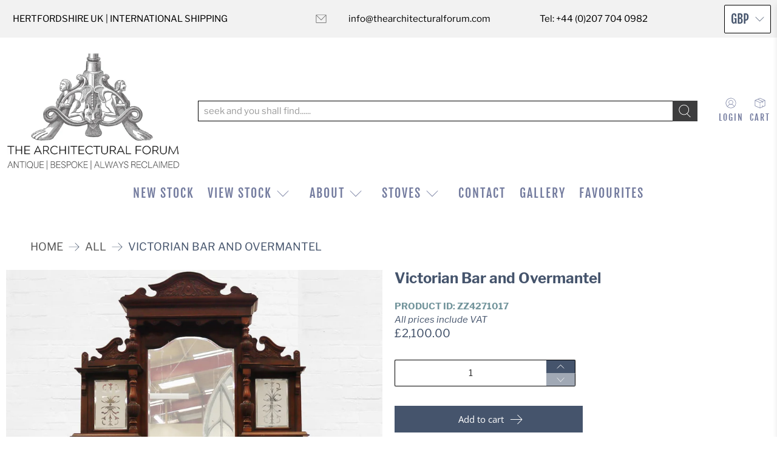

--- FILE ---
content_type: text/html; charset=utf-8
request_url: https://www.thearchitecturalforum.com/products/victorian-bar-and-overmantel
body_size: 48797
content:


 <!doctype html>
<html lang="en">
<head> <meta charset="utf-8"> <meta http-equiv="cleartype" content="on"> <meta name="robots" content="index,follow"> <meta name="viewport" content="width=device-width,initial-scale=1"> <meta name="theme-color" content="#ffffff"> <link rel="canonical" href="https://www.thearchitecturalforum.com/products/victorian-bar-and-overmantel"><title>Victorian Bar and Overmantel - The Architectural Forum</title> <!-- DNS prefetches --> <link rel="dns-prefetch" href="https://cdn.shopify.com"> <link rel="dns-prefetch" href="https://fonts.shopify.com"> <link rel="dns-prefetch" href="https://monorail-edge.shopifysvc.com"> <link rel="dns-prefetch" href="https://ajax.googleapis.com"> <!-- Preconnects --> <link rel="preconnect" href="https://cdn.shopify.com" crossorigin> <link rel="preconnect" href="https://fonts.shopify.com" crossorigin> <link rel="preconnect" href="https://monorail-edge.shopifysvc.com"> <link rel="preconnect" href="https://ajax.googleapis.com"> <!-- Preloads --> <!-- Preload CSS --> <link rel="preload" href="//www.thearchitecturalforum.com/cdn/shop/t/61/assets/fancybox.css?v=30466120580444283401626277697" as="style"> <link rel="preload" href="//www.thearchitecturalforum.com/cdn/shop/t/61/assets/styles.css?v=105769500037905690071740523276" as="style"> <!-- Preload JS --> <link rel="preload" href="https://ajax.googleapis.com/ajax/libs/jquery/3.6.0/jquery.min.js" as="script"> <link rel="preload" href="//www.thearchitecturalforum.com/cdn/shop/t/61/assets/vendors.js?v=11282825012671617991626277703" as="script"> <link rel="preload" href="//www.thearchitecturalforum.com/cdn/shop/t/61/assets/utilities.js?v=36946060033306372801626277702" as="script"> <link rel="preload" href="//www.thearchitecturalforum.com/cdn/shop/t/61/assets/app.js?v=155357960930566407691626277980" as="script"> <link rel="preload" href="/services/javascripts/currencies.js" as="script"> <link rel="preload" href="//www.thearchitecturalforum.com/cdn/shop/t/61/assets/currencyConversion.js?v=143931053183951866091626277697" as="script"> <!-- CSS for Flex --> <link rel="stylesheet" href="//www.thearchitecturalforum.com/cdn/shop/t/61/assets/fancybox.css?v=30466120580444283401626277697"> <link rel="stylesheet" href="//www.thearchitecturalforum.com/cdn/shop/t/61/assets/styles.css?v=105769500037905690071740523276"> <script>
    window.Theme = window.Theme || {};
    window.Theme.version = '2.2.1';
    window.Theme.name = 'Flex';</script> <script src="https://ajax.googleapis.com/ajax/libs/jquery/3.6.0/jquery.min.js" defer></script> <script src="//www.thearchitecturalforum.com/cdn/shop/t/61/assets/vendors.js?v=11282825012671617991626277703" defer></script> <script src="//www.thearchitecturalforum.com/cdn/shop/t/61/assets/utilities.js?v=36946060033306372801626277702" defer></script> <script src="//www.thearchitecturalforum.com/cdn/shop/t/61/assets/app.js?v=155357960930566407691626277980" defer></script><script type="text/javascript" src="/services/javascripts/currencies.js"></script> <script src="//www.thearchitecturalforum.com/cdn/shop/t/61/assets/currencyConversion.js?v=143931053183951866091626277697" defer></script><script>
    

Shopify = window.Shopify || {};


window.theme = {
  info: {
    name: window.Theme.name,
    version: window.Theme.version
  }
}


Currency = window.Currency || {};
Currency.show_multiple_currencies = true;
Currency.presentment_currency = "GBP";
Currency.default_currency = "GBP";
Currency.display_format = "money_format";
Currency.money_format = "£{{amount}}";
Currency.money_format_no_currency = "£{{amount}}";
Currency.money_format_currency = "£{{amount}} GBP";
Currency.native_multi_currency = true;
Currency.iso_code = "GBP";
Currency.symbol = "£";




Window.theme = {};
Window.theme.allCountryOptionTags = "\u003coption value=\"United Kingdom\" data-provinces=\"[[\u0026quot;British Forces\u0026quot;,\u0026quot;British Forces\u0026quot;],[\u0026quot;England\u0026quot;,\u0026quot;England\u0026quot;],[\u0026quot;Northern Ireland\u0026quot;,\u0026quot;Northern Ireland\u0026quot;],[\u0026quot;Scotland\u0026quot;,\u0026quot;Scotland\u0026quot;],[\u0026quot;Wales\u0026quot;,\u0026quot;Wales\u0026quot;]]\"\u003eUnited Kingdom\u003c\/option\u003e\n\u003coption value=\"---\" data-provinces=\"[]\"\u003e---\u003c\/option\u003e\n\u003coption value=\"Afghanistan\" data-provinces=\"[]\"\u003eAfghanistan\u003c\/option\u003e\n\u003coption value=\"Aland Islands\" data-provinces=\"[]\"\u003eÅland Islands\u003c\/option\u003e\n\u003coption value=\"Albania\" data-provinces=\"[]\"\u003eAlbania\u003c\/option\u003e\n\u003coption value=\"Algeria\" data-provinces=\"[]\"\u003eAlgeria\u003c\/option\u003e\n\u003coption value=\"Andorra\" data-provinces=\"[]\"\u003eAndorra\u003c\/option\u003e\n\u003coption value=\"Angola\" data-provinces=\"[]\"\u003eAngola\u003c\/option\u003e\n\u003coption value=\"Anguilla\" data-provinces=\"[]\"\u003eAnguilla\u003c\/option\u003e\n\u003coption value=\"Antigua And Barbuda\" data-provinces=\"[]\"\u003eAntigua \u0026 Barbuda\u003c\/option\u003e\n\u003coption value=\"Argentina\" data-provinces=\"[[\u0026quot;Buenos Aires\u0026quot;,\u0026quot;Buenos Aires Province\u0026quot;],[\u0026quot;Catamarca\u0026quot;,\u0026quot;Catamarca\u0026quot;],[\u0026quot;Chaco\u0026quot;,\u0026quot;Chaco\u0026quot;],[\u0026quot;Chubut\u0026quot;,\u0026quot;Chubut\u0026quot;],[\u0026quot;Ciudad Autónoma de Buenos Aires\u0026quot;,\u0026quot;Buenos Aires (Autonomous City)\u0026quot;],[\u0026quot;Corrientes\u0026quot;,\u0026quot;Corrientes\u0026quot;],[\u0026quot;Córdoba\u0026quot;,\u0026quot;Córdoba\u0026quot;],[\u0026quot;Entre Ríos\u0026quot;,\u0026quot;Entre Ríos\u0026quot;],[\u0026quot;Formosa\u0026quot;,\u0026quot;Formosa\u0026quot;],[\u0026quot;Jujuy\u0026quot;,\u0026quot;Jujuy\u0026quot;],[\u0026quot;La Pampa\u0026quot;,\u0026quot;La Pampa\u0026quot;],[\u0026quot;La Rioja\u0026quot;,\u0026quot;La Rioja\u0026quot;],[\u0026quot;Mendoza\u0026quot;,\u0026quot;Mendoza\u0026quot;],[\u0026quot;Misiones\u0026quot;,\u0026quot;Misiones\u0026quot;],[\u0026quot;Neuquén\u0026quot;,\u0026quot;Neuquén\u0026quot;],[\u0026quot;Río Negro\u0026quot;,\u0026quot;Río Negro\u0026quot;],[\u0026quot;Salta\u0026quot;,\u0026quot;Salta\u0026quot;],[\u0026quot;San Juan\u0026quot;,\u0026quot;San Juan\u0026quot;],[\u0026quot;San Luis\u0026quot;,\u0026quot;San Luis\u0026quot;],[\u0026quot;Santa Cruz\u0026quot;,\u0026quot;Santa Cruz\u0026quot;],[\u0026quot;Santa Fe\u0026quot;,\u0026quot;Santa Fe\u0026quot;],[\u0026quot;Santiago Del Estero\u0026quot;,\u0026quot;Santiago del Estero\u0026quot;],[\u0026quot;Tierra Del Fuego\u0026quot;,\u0026quot;Tierra del Fuego\u0026quot;],[\u0026quot;Tucumán\u0026quot;,\u0026quot;Tucumán\u0026quot;]]\"\u003eArgentina\u003c\/option\u003e\n\u003coption value=\"Armenia\" data-provinces=\"[]\"\u003eArmenia\u003c\/option\u003e\n\u003coption value=\"Aruba\" data-provinces=\"[]\"\u003eAruba\u003c\/option\u003e\n\u003coption value=\"Ascension Island\" data-provinces=\"[]\"\u003eAscension Island\u003c\/option\u003e\n\u003coption value=\"Australia\" data-provinces=\"[[\u0026quot;Australian Capital Territory\u0026quot;,\u0026quot;Australian Capital Territory\u0026quot;],[\u0026quot;New South Wales\u0026quot;,\u0026quot;New South Wales\u0026quot;],[\u0026quot;Northern Territory\u0026quot;,\u0026quot;Northern Territory\u0026quot;],[\u0026quot;Queensland\u0026quot;,\u0026quot;Queensland\u0026quot;],[\u0026quot;South Australia\u0026quot;,\u0026quot;South Australia\u0026quot;],[\u0026quot;Tasmania\u0026quot;,\u0026quot;Tasmania\u0026quot;],[\u0026quot;Victoria\u0026quot;,\u0026quot;Victoria\u0026quot;],[\u0026quot;Western Australia\u0026quot;,\u0026quot;Western Australia\u0026quot;]]\"\u003eAustralia\u003c\/option\u003e\n\u003coption value=\"Austria\" data-provinces=\"[]\"\u003eAustria\u003c\/option\u003e\n\u003coption value=\"Azerbaijan\" data-provinces=\"[]\"\u003eAzerbaijan\u003c\/option\u003e\n\u003coption value=\"Bahamas\" data-provinces=\"[]\"\u003eBahamas\u003c\/option\u003e\n\u003coption value=\"Bahrain\" data-provinces=\"[]\"\u003eBahrain\u003c\/option\u003e\n\u003coption value=\"Bangladesh\" data-provinces=\"[]\"\u003eBangladesh\u003c\/option\u003e\n\u003coption value=\"Barbados\" data-provinces=\"[]\"\u003eBarbados\u003c\/option\u003e\n\u003coption value=\"Belarus\" data-provinces=\"[]\"\u003eBelarus\u003c\/option\u003e\n\u003coption value=\"Belgium\" data-provinces=\"[]\"\u003eBelgium\u003c\/option\u003e\n\u003coption value=\"Belize\" data-provinces=\"[]\"\u003eBelize\u003c\/option\u003e\n\u003coption value=\"Benin\" data-provinces=\"[]\"\u003eBenin\u003c\/option\u003e\n\u003coption value=\"Bermuda\" data-provinces=\"[]\"\u003eBermuda\u003c\/option\u003e\n\u003coption value=\"Bhutan\" data-provinces=\"[]\"\u003eBhutan\u003c\/option\u003e\n\u003coption value=\"Bolivia\" data-provinces=\"[]\"\u003eBolivia\u003c\/option\u003e\n\u003coption value=\"Bosnia And Herzegovina\" data-provinces=\"[]\"\u003eBosnia \u0026 Herzegovina\u003c\/option\u003e\n\u003coption value=\"Botswana\" data-provinces=\"[]\"\u003eBotswana\u003c\/option\u003e\n\u003coption value=\"Brazil\" data-provinces=\"[[\u0026quot;Acre\u0026quot;,\u0026quot;Acre\u0026quot;],[\u0026quot;Alagoas\u0026quot;,\u0026quot;Alagoas\u0026quot;],[\u0026quot;Amapá\u0026quot;,\u0026quot;Amapá\u0026quot;],[\u0026quot;Amazonas\u0026quot;,\u0026quot;Amazonas\u0026quot;],[\u0026quot;Bahia\u0026quot;,\u0026quot;Bahia\u0026quot;],[\u0026quot;Ceará\u0026quot;,\u0026quot;Ceará\u0026quot;],[\u0026quot;Distrito Federal\u0026quot;,\u0026quot;Federal District\u0026quot;],[\u0026quot;Espírito Santo\u0026quot;,\u0026quot;Espírito Santo\u0026quot;],[\u0026quot;Goiás\u0026quot;,\u0026quot;Goiás\u0026quot;],[\u0026quot;Maranhão\u0026quot;,\u0026quot;Maranhão\u0026quot;],[\u0026quot;Mato Grosso\u0026quot;,\u0026quot;Mato Grosso\u0026quot;],[\u0026quot;Mato Grosso do Sul\u0026quot;,\u0026quot;Mato Grosso do Sul\u0026quot;],[\u0026quot;Minas Gerais\u0026quot;,\u0026quot;Minas Gerais\u0026quot;],[\u0026quot;Paraná\u0026quot;,\u0026quot;Paraná\u0026quot;],[\u0026quot;Paraíba\u0026quot;,\u0026quot;Paraíba\u0026quot;],[\u0026quot;Pará\u0026quot;,\u0026quot;Pará\u0026quot;],[\u0026quot;Pernambuco\u0026quot;,\u0026quot;Pernambuco\u0026quot;],[\u0026quot;Piauí\u0026quot;,\u0026quot;Piauí\u0026quot;],[\u0026quot;Rio Grande do Norte\u0026quot;,\u0026quot;Rio Grande do Norte\u0026quot;],[\u0026quot;Rio Grande do Sul\u0026quot;,\u0026quot;Rio Grande do Sul\u0026quot;],[\u0026quot;Rio de Janeiro\u0026quot;,\u0026quot;Rio de Janeiro\u0026quot;],[\u0026quot;Rondônia\u0026quot;,\u0026quot;Rondônia\u0026quot;],[\u0026quot;Roraima\u0026quot;,\u0026quot;Roraima\u0026quot;],[\u0026quot;Santa Catarina\u0026quot;,\u0026quot;Santa Catarina\u0026quot;],[\u0026quot;Sergipe\u0026quot;,\u0026quot;Sergipe\u0026quot;],[\u0026quot;São Paulo\u0026quot;,\u0026quot;São Paulo\u0026quot;],[\u0026quot;Tocantins\u0026quot;,\u0026quot;Tocantins\u0026quot;]]\"\u003eBrazil\u003c\/option\u003e\n\u003coption value=\"British Indian Ocean Territory\" data-provinces=\"[]\"\u003eBritish Indian Ocean Territory\u003c\/option\u003e\n\u003coption value=\"Virgin Islands, British\" data-provinces=\"[]\"\u003eBritish Virgin Islands\u003c\/option\u003e\n\u003coption value=\"Brunei\" data-provinces=\"[]\"\u003eBrunei\u003c\/option\u003e\n\u003coption value=\"Bulgaria\" data-provinces=\"[]\"\u003eBulgaria\u003c\/option\u003e\n\u003coption value=\"Burkina Faso\" data-provinces=\"[]\"\u003eBurkina Faso\u003c\/option\u003e\n\u003coption value=\"Burundi\" data-provinces=\"[]\"\u003eBurundi\u003c\/option\u003e\n\u003coption value=\"Cambodia\" data-provinces=\"[]\"\u003eCambodia\u003c\/option\u003e\n\u003coption value=\"Republic of Cameroon\" data-provinces=\"[]\"\u003eCameroon\u003c\/option\u003e\n\u003coption value=\"Canada\" data-provinces=\"[[\u0026quot;Alberta\u0026quot;,\u0026quot;Alberta\u0026quot;],[\u0026quot;British Columbia\u0026quot;,\u0026quot;British Columbia\u0026quot;],[\u0026quot;Manitoba\u0026quot;,\u0026quot;Manitoba\u0026quot;],[\u0026quot;New Brunswick\u0026quot;,\u0026quot;New Brunswick\u0026quot;],[\u0026quot;Newfoundland and Labrador\u0026quot;,\u0026quot;Newfoundland and Labrador\u0026quot;],[\u0026quot;Northwest Territories\u0026quot;,\u0026quot;Northwest Territories\u0026quot;],[\u0026quot;Nova Scotia\u0026quot;,\u0026quot;Nova Scotia\u0026quot;],[\u0026quot;Nunavut\u0026quot;,\u0026quot;Nunavut\u0026quot;],[\u0026quot;Ontario\u0026quot;,\u0026quot;Ontario\u0026quot;],[\u0026quot;Prince Edward Island\u0026quot;,\u0026quot;Prince Edward Island\u0026quot;],[\u0026quot;Quebec\u0026quot;,\u0026quot;Quebec\u0026quot;],[\u0026quot;Saskatchewan\u0026quot;,\u0026quot;Saskatchewan\u0026quot;],[\u0026quot;Yukon\u0026quot;,\u0026quot;Yukon\u0026quot;]]\"\u003eCanada\u003c\/option\u003e\n\u003coption value=\"Cape Verde\" data-provinces=\"[]\"\u003eCape Verde\u003c\/option\u003e\n\u003coption value=\"Caribbean Netherlands\" data-provinces=\"[]\"\u003eCaribbean Netherlands\u003c\/option\u003e\n\u003coption value=\"Cayman Islands\" data-provinces=\"[]\"\u003eCayman Islands\u003c\/option\u003e\n\u003coption value=\"Central African Republic\" data-provinces=\"[]\"\u003eCentral African Republic\u003c\/option\u003e\n\u003coption value=\"Chad\" data-provinces=\"[]\"\u003eChad\u003c\/option\u003e\n\u003coption value=\"Chile\" data-provinces=\"[[\u0026quot;Antofagasta\u0026quot;,\u0026quot;Antofagasta\u0026quot;],[\u0026quot;Araucanía\u0026quot;,\u0026quot;Araucanía\u0026quot;],[\u0026quot;Arica and Parinacota\u0026quot;,\u0026quot;Arica y Parinacota\u0026quot;],[\u0026quot;Atacama\u0026quot;,\u0026quot;Atacama\u0026quot;],[\u0026quot;Aysén\u0026quot;,\u0026quot;Aysén\u0026quot;],[\u0026quot;Biobío\u0026quot;,\u0026quot;Bío Bío\u0026quot;],[\u0026quot;Coquimbo\u0026quot;,\u0026quot;Coquimbo\u0026quot;],[\u0026quot;Los Lagos\u0026quot;,\u0026quot;Los Lagos\u0026quot;],[\u0026quot;Los Ríos\u0026quot;,\u0026quot;Los Ríos\u0026quot;],[\u0026quot;Magallanes\u0026quot;,\u0026quot;Magallanes Region\u0026quot;],[\u0026quot;Maule\u0026quot;,\u0026quot;Maule\u0026quot;],[\u0026quot;O\u0026#39;Higgins\u0026quot;,\u0026quot;Libertador General Bernardo O’Higgins\u0026quot;],[\u0026quot;Santiago\u0026quot;,\u0026quot;Santiago Metropolitan\u0026quot;],[\u0026quot;Tarapacá\u0026quot;,\u0026quot;Tarapacá\u0026quot;],[\u0026quot;Valparaíso\u0026quot;,\u0026quot;Valparaíso\u0026quot;],[\u0026quot;Ñuble\u0026quot;,\u0026quot;Ñuble\u0026quot;]]\"\u003eChile\u003c\/option\u003e\n\u003coption value=\"China\" data-provinces=\"[[\u0026quot;Anhui\u0026quot;,\u0026quot;Anhui\u0026quot;],[\u0026quot;Beijing\u0026quot;,\u0026quot;Beijing\u0026quot;],[\u0026quot;Chongqing\u0026quot;,\u0026quot;Chongqing\u0026quot;],[\u0026quot;Fujian\u0026quot;,\u0026quot;Fujian\u0026quot;],[\u0026quot;Gansu\u0026quot;,\u0026quot;Gansu\u0026quot;],[\u0026quot;Guangdong\u0026quot;,\u0026quot;Guangdong\u0026quot;],[\u0026quot;Guangxi\u0026quot;,\u0026quot;Guangxi\u0026quot;],[\u0026quot;Guizhou\u0026quot;,\u0026quot;Guizhou\u0026quot;],[\u0026quot;Hainan\u0026quot;,\u0026quot;Hainan\u0026quot;],[\u0026quot;Hebei\u0026quot;,\u0026quot;Hebei\u0026quot;],[\u0026quot;Heilongjiang\u0026quot;,\u0026quot;Heilongjiang\u0026quot;],[\u0026quot;Henan\u0026quot;,\u0026quot;Henan\u0026quot;],[\u0026quot;Hubei\u0026quot;,\u0026quot;Hubei\u0026quot;],[\u0026quot;Hunan\u0026quot;,\u0026quot;Hunan\u0026quot;],[\u0026quot;Inner Mongolia\u0026quot;,\u0026quot;Inner Mongolia\u0026quot;],[\u0026quot;Jiangsu\u0026quot;,\u0026quot;Jiangsu\u0026quot;],[\u0026quot;Jiangxi\u0026quot;,\u0026quot;Jiangxi\u0026quot;],[\u0026quot;Jilin\u0026quot;,\u0026quot;Jilin\u0026quot;],[\u0026quot;Liaoning\u0026quot;,\u0026quot;Liaoning\u0026quot;],[\u0026quot;Ningxia\u0026quot;,\u0026quot;Ningxia\u0026quot;],[\u0026quot;Qinghai\u0026quot;,\u0026quot;Qinghai\u0026quot;],[\u0026quot;Shaanxi\u0026quot;,\u0026quot;Shaanxi\u0026quot;],[\u0026quot;Shandong\u0026quot;,\u0026quot;Shandong\u0026quot;],[\u0026quot;Shanghai\u0026quot;,\u0026quot;Shanghai\u0026quot;],[\u0026quot;Shanxi\u0026quot;,\u0026quot;Shanxi\u0026quot;],[\u0026quot;Sichuan\u0026quot;,\u0026quot;Sichuan\u0026quot;],[\u0026quot;Tianjin\u0026quot;,\u0026quot;Tianjin\u0026quot;],[\u0026quot;Xinjiang\u0026quot;,\u0026quot;Xinjiang\u0026quot;],[\u0026quot;Xizang\u0026quot;,\u0026quot;Tibet\u0026quot;],[\u0026quot;Yunnan\u0026quot;,\u0026quot;Yunnan\u0026quot;],[\u0026quot;Zhejiang\u0026quot;,\u0026quot;Zhejiang\u0026quot;]]\"\u003eChina\u003c\/option\u003e\n\u003coption value=\"Christmas Island\" data-provinces=\"[]\"\u003eChristmas Island\u003c\/option\u003e\n\u003coption value=\"Cocos (Keeling) Islands\" data-provinces=\"[]\"\u003eCocos (Keeling) Islands\u003c\/option\u003e\n\u003coption value=\"Colombia\" data-provinces=\"[[\u0026quot;Amazonas\u0026quot;,\u0026quot;Amazonas\u0026quot;],[\u0026quot;Antioquia\u0026quot;,\u0026quot;Antioquia\u0026quot;],[\u0026quot;Arauca\u0026quot;,\u0026quot;Arauca\u0026quot;],[\u0026quot;Atlántico\u0026quot;,\u0026quot;Atlántico\u0026quot;],[\u0026quot;Bogotá, D.C.\u0026quot;,\u0026quot;Capital District\u0026quot;],[\u0026quot;Bolívar\u0026quot;,\u0026quot;Bolívar\u0026quot;],[\u0026quot;Boyacá\u0026quot;,\u0026quot;Boyacá\u0026quot;],[\u0026quot;Caldas\u0026quot;,\u0026quot;Caldas\u0026quot;],[\u0026quot;Caquetá\u0026quot;,\u0026quot;Caquetá\u0026quot;],[\u0026quot;Casanare\u0026quot;,\u0026quot;Casanare\u0026quot;],[\u0026quot;Cauca\u0026quot;,\u0026quot;Cauca\u0026quot;],[\u0026quot;Cesar\u0026quot;,\u0026quot;Cesar\u0026quot;],[\u0026quot;Chocó\u0026quot;,\u0026quot;Chocó\u0026quot;],[\u0026quot;Cundinamarca\u0026quot;,\u0026quot;Cundinamarca\u0026quot;],[\u0026quot;Córdoba\u0026quot;,\u0026quot;Córdoba\u0026quot;],[\u0026quot;Guainía\u0026quot;,\u0026quot;Guainía\u0026quot;],[\u0026quot;Guaviare\u0026quot;,\u0026quot;Guaviare\u0026quot;],[\u0026quot;Huila\u0026quot;,\u0026quot;Huila\u0026quot;],[\u0026quot;La Guajira\u0026quot;,\u0026quot;La Guajira\u0026quot;],[\u0026quot;Magdalena\u0026quot;,\u0026quot;Magdalena\u0026quot;],[\u0026quot;Meta\u0026quot;,\u0026quot;Meta\u0026quot;],[\u0026quot;Nariño\u0026quot;,\u0026quot;Nariño\u0026quot;],[\u0026quot;Norte de Santander\u0026quot;,\u0026quot;Norte de Santander\u0026quot;],[\u0026quot;Putumayo\u0026quot;,\u0026quot;Putumayo\u0026quot;],[\u0026quot;Quindío\u0026quot;,\u0026quot;Quindío\u0026quot;],[\u0026quot;Risaralda\u0026quot;,\u0026quot;Risaralda\u0026quot;],[\u0026quot;San Andrés, Providencia y Santa Catalina\u0026quot;,\u0026quot;San Andrés \\u0026 Providencia\u0026quot;],[\u0026quot;Santander\u0026quot;,\u0026quot;Santander\u0026quot;],[\u0026quot;Sucre\u0026quot;,\u0026quot;Sucre\u0026quot;],[\u0026quot;Tolima\u0026quot;,\u0026quot;Tolima\u0026quot;],[\u0026quot;Valle del Cauca\u0026quot;,\u0026quot;Valle del Cauca\u0026quot;],[\u0026quot;Vaupés\u0026quot;,\u0026quot;Vaupés\u0026quot;],[\u0026quot;Vichada\u0026quot;,\u0026quot;Vichada\u0026quot;]]\"\u003eColombia\u003c\/option\u003e\n\u003coption value=\"Comoros\" data-provinces=\"[]\"\u003eComoros\u003c\/option\u003e\n\u003coption value=\"Congo\" data-provinces=\"[]\"\u003eCongo - Brazzaville\u003c\/option\u003e\n\u003coption value=\"Congo, The Democratic Republic Of The\" data-provinces=\"[]\"\u003eCongo - Kinshasa\u003c\/option\u003e\n\u003coption value=\"Cook Islands\" data-provinces=\"[]\"\u003eCook Islands\u003c\/option\u003e\n\u003coption value=\"Costa Rica\" data-provinces=\"[[\u0026quot;Alajuela\u0026quot;,\u0026quot;Alajuela\u0026quot;],[\u0026quot;Cartago\u0026quot;,\u0026quot;Cartago\u0026quot;],[\u0026quot;Guanacaste\u0026quot;,\u0026quot;Guanacaste\u0026quot;],[\u0026quot;Heredia\u0026quot;,\u0026quot;Heredia\u0026quot;],[\u0026quot;Limón\u0026quot;,\u0026quot;Limón\u0026quot;],[\u0026quot;Puntarenas\u0026quot;,\u0026quot;Puntarenas\u0026quot;],[\u0026quot;San José\u0026quot;,\u0026quot;San José\u0026quot;]]\"\u003eCosta Rica\u003c\/option\u003e\n\u003coption value=\"Croatia\" data-provinces=\"[]\"\u003eCroatia\u003c\/option\u003e\n\u003coption value=\"Curaçao\" data-provinces=\"[]\"\u003eCuraçao\u003c\/option\u003e\n\u003coption value=\"Cyprus\" data-provinces=\"[]\"\u003eCyprus\u003c\/option\u003e\n\u003coption value=\"Czech Republic\" data-provinces=\"[]\"\u003eCzechia\u003c\/option\u003e\n\u003coption value=\"Côte d'Ivoire\" data-provinces=\"[]\"\u003eCôte d’Ivoire\u003c\/option\u003e\n\u003coption value=\"Denmark\" data-provinces=\"[]\"\u003eDenmark\u003c\/option\u003e\n\u003coption value=\"Djibouti\" data-provinces=\"[]\"\u003eDjibouti\u003c\/option\u003e\n\u003coption value=\"Dominica\" data-provinces=\"[]\"\u003eDominica\u003c\/option\u003e\n\u003coption value=\"Dominican Republic\" data-provinces=\"[]\"\u003eDominican Republic\u003c\/option\u003e\n\u003coption value=\"Ecuador\" data-provinces=\"[]\"\u003eEcuador\u003c\/option\u003e\n\u003coption value=\"Egypt\" data-provinces=\"[[\u0026quot;6th of October\u0026quot;,\u0026quot;6th of October\u0026quot;],[\u0026quot;Al Sharqia\u0026quot;,\u0026quot;Al Sharqia\u0026quot;],[\u0026quot;Alexandria\u0026quot;,\u0026quot;Alexandria\u0026quot;],[\u0026quot;Aswan\u0026quot;,\u0026quot;Aswan\u0026quot;],[\u0026quot;Asyut\u0026quot;,\u0026quot;Asyut\u0026quot;],[\u0026quot;Beheira\u0026quot;,\u0026quot;Beheira\u0026quot;],[\u0026quot;Beni Suef\u0026quot;,\u0026quot;Beni Suef\u0026quot;],[\u0026quot;Cairo\u0026quot;,\u0026quot;Cairo\u0026quot;],[\u0026quot;Dakahlia\u0026quot;,\u0026quot;Dakahlia\u0026quot;],[\u0026quot;Damietta\u0026quot;,\u0026quot;Damietta\u0026quot;],[\u0026quot;Faiyum\u0026quot;,\u0026quot;Faiyum\u0026quot;],[\u0026quot;Gharbia\u0026quot;,\u0026quot;Gharbia\u0026quot;],[\u0026quot;Giza\u0026quot;,\u0026quot;Giza\u0026quot;],[\u0026quot;Helwan\u0026quot;,\u0026quot;Helwan\u0026quot;],[\u0026quot;Ismailia\u0026quot;,\u0026quot;Ismailia\u0026quot;],[\u0026quot;Kafr el-Sheikh\u0026quot;,\u0026quot;Kafr el-Sheikh\u0026quot;],[\u0026quot;Luxor\u0026quot;,\u0026quot;Luxor\u0026quot;],[\u0026quot;Matrouh\u0026quot;,\u0026quot;Matrouh\u0026quot;],[\u0026quot;Minya\u0026quot;,\u0026quot;Minya\u0026quot;],[\u0026quot;Monufia\u0026quot;,\u0026quot;Monufia\u0026quot;],[\u0026quot;New Valley\u0026quot;,\u0026quot;New Valley\u0026quot;],[\u0026quot;North Sinai\u0026quot;,\u0026quot;North Sinai\u0026quot;],[\u0026quot;Port Said\u0026quot;,\u0026quot;Port Said\u0026quot;],[\u0026quot;Qalyubia\u0026quot;,\u0026quot;Qalyubia\u0026quot;],[\u0026quot;Qena\u0026quot;,\u0026quot;Qena\u0026quot;],[\u0026quot;Red Sea\u0026quot;,\u0026quot;Red Sea\u0026quot;],[\u0026quot;Sohag\u0026quot;,\u0026quot;Sohag\u0026quot;],[\u0026quot;South Sinai\u0026quot;,\u0026quot;South Sinai\u0026quot;],[\u0026quot;Suez\u0026quot;,\u0026quot;Suez\u0026quot;]]\"\u003eEgypt\u003c\/option\u003e\n\u003coption value=\"El Salvador\" data-provinces=\"[[\u0026quot;Ahuachapán\u0026quot;,\u0026quot;Ahuachapán\u0026quot;],[\u0026quot;Cabañas\u0026quot;,\u0026quot;Cabañas\u0026quot;],[\u0026quot;Chalatenango\u0026quot;,\u0026quot;Chalatenango\u0026quot;],[\u0026quot;Cuscatlán\u0026quot;,\u0026quot;Cuscatlán\u0026quot;],[\u0026quot;La Libertad\u0026quot;,\u0026quot;La Libertad\u0026quot;],[\u0026quot;La Paz\u0026quot;,\u0026quot;La Paz\u0026quot;],[\u0026quot;La Unión\u0026quot;,\u0026quot;La Unión\u0026quot;],[\u0026quot;Morazán\u0026quot;,\u0026quot;Morazán\u0026quot;],[\u0026quot;San Miguel\u0026quot;,\u0026quot;San Miguel\u0026quot;],[\u0026quot;San Salvador\u0026quot;,\u0026quot;San Salvador\u0026quot;],[\u0026quot;San Vicente\u0026quot;,\u0026quot;San Vicente\u0026quot;],[\u0026quot;Santa Ana\u0026quot;,\u0026quot;Santa Ana\u0026quot;],[\u0026quot;Sonsonate\u0026quot;,\u0026quot;Sonsonate\u0026quot;],[\u0026quot;Usulután\u0026quot;,\u0026quot;Usulután\u0026quot;]]\"\u003eEl Salvador\u003c\/option\u003e\n\u003coption value=\"Equatorial Guinea\" data-provinces=\"[]\"\u003eEquatorial Guinea\u003c\/option\u003e\n\u003coption value=\"Eritrea\" data-provinces=\"[]\"\u003eEritrea\u003c\/option\u003e\n\u003coption value=\"Estonia\" data-provinces=\"[]\"\u003eEstonia\u003c\/option\u003e\n\u003coption value=\"Eswatini\" data-provinces=\"[]\"\u003eEswatini\u003c\/option\u003e\n\u003coption value=\"Ethiopia\" data-provinces=\"[]\"\u003eEthiopia\u003c\/option\u003e\n\u003coption value=\"Falkland Islands (Malvinas)\" data-provinces=\"[]\"\u003eFalkland Islands\u003c\/option\u003e\n\u003coption value=\"Faroe Islands\" data-provinces=\"[]\"\u003eFaroe Islands\u003c\/option\u003e\n\u003coption value=\"Fiji\" data-provinces=\"[]\"\u003eFiji\u003c\/option\u003e\n\u003coption value=\"Finland\" data-provinces=\"[]\"\u003eFinland\u003c\/option\u003e\n\u003coption value=\"France\" data-provinces=\"[]\"\u003eFrance\u003c\/option\u003e\n\u003coption value=\"French Guiana\" data-provinces=\"[]\"\u003eFrench Guiana\u003c\/option\u003e\n\u003coption value=\"French Polynesia\" data-provinces=\"[]\"\u003eFrench Polynesia\u003c\/option\u003e\n\u003coption value=\"French Southern Territories\" data-provinces=\"[]\"\u003eFrench Southern Territories\u003c\/option\u003e\n\u003coption value=\"Gabon\" data-provinces=\"[]\"\u003eGabon\u003c\/option\u003e\n\u003coption value=\"Gambia\" data-provinces=\"[]\"\u003eGambia\u003c\/option\u003e\n\u003coption value=\"Georgia\" data-provinces=\"[]\"\u003eGeorgia\u003c\/option\u003e\n\u003coption value=\"Germany\" data-provinces=\"[]\"\u003eGermany\u003c\/option\u003e\n\u003coption value=\"Ghana\" data-provinces=\"[]\"\u003eGhana\u003c\/option\u003e\n\u003coption value=\"Gibraltar\" data-provinces=\"[]\"\u003eGibraltar\u003c\/option\u003e\n\u003coption value=\"Greece\" data-provinces=\"[]\"\u003eGreece\u003c\/option\u003e\n\u003coption value=\"Greenland\" data-provinces=\"[]\"\u003eGreenland\u003c\/option\u003e\n\u003coption value=\"Grenada\" data-provinces=\"[]\"\u003eGrenada\u003c\/option\u003e\n\u003coption value=\"Guadeloupe\" data-provinces=\"[]\"\u003eGuadeloupe\u003c\/option\u003e\n\u003coption value=\"Guatemala\" data-provinces=\"[[\u0026quot;Alta Verapaz\u0026quot;,\u0026quot;Alta Verapaz\u0026quot;],[\u0026quot;Baja Verapaz\u0026quot;,\u0026quot;Baja Verapaz\u0026quot;],[\u0026quot;Chimaltenango\u0026quot;,\u0026quot;Chimaltenango\u0026quot;],[\u0026quot;Chiquimula\u0026quot;,\u0026quot;Chiquimula\u0026quot;],[\u0026quot;El Progreso\u0026quot;,\u0026quot;El Progreso\u0026quot;],[\u0026quot;Escuintla\u0026quot;,\u0026quot;Escuintla\u0026quot;],[\u0026quot;Guatemala\u0026quot;,\u0026quot;Guatemala\u0026quot;],[\u0026quot;Huehuetenango\u0026quot;,\u0026quot;Huehuetenango\u0026quot;],[\u0026quot;Izabal\u0026quot;,\u0026quot;Izabal\u0026quot;],[\u0026quot;Jalapa\u0026quot;,\u0026quot;Jalapa\u0026quot;],[\u0026quot;Jutiapa\u0026quot;,\u0026quot;Jutiapa\u0026quot;],[\u0026quot;Petén\u0026quot;,\u0026quot;Petén\u0026quot;],[\u0026quot;Quetzaltenango\u0026quot;,\u0026quot;Quetzaltenango\u0026quot;],[\u0026quot;Quiché\u0026quot;,\u0026quot;Quiché\u0026quot;],[\u0026quot;Retalhuleu\u0026quot;,\u0026quot;Retalhuleu\u0026quot;],[\u0026quot;Sacatepéquez\u0026quot;,\u0026quot;Sacatepéquez\u0026quot;],[\u0026quot;San Marcos\u0026quot;,\u0026quot;San Marcos\u0026quot;],[\u0026quot;Santa Rosa\u0026quot;,\u0026quot;Santa Rosa\u0026quot;],[\u0026quot;Sololá\u0026quot;,\u0026quot;Sololá\u0026quot;],[\u0026quot;Suchitepéquez\u0026quot;,\u0026quot;Suchitepéquez\u0026quot;],[\u0026quot;Totonicapán\u0026quot;,\u0026quot;Totonicapán\u0026quot;],[\u0026quot;Zacapa\u0026quot;,\u0026quot;Zacapa\u0026quot;]]\"\u003eGuatemala\u003c\/option\u003e\n\u003coption value=\"Guernsey\" data-provinces=\"[]\"\u003eGuernsey\u003c\/option\u003e\n\u003coption value=\"Guinea\" data-provinces=\"[]\"\u003eGuinea\u003c\/option\u003e\n\u003coption value=\"Guinea Bissau\" data-provinces=\"[]\"\u003eGuinea-Bissau\u003c\/option\u003e\n\u003coption value=\"Guyana\" data-provinces=\"[]\"\u003eGuyana\u003c\/option\u003e\n\u003coption value=\"Haiti\" data-provinces=\"[]\"\u003eHaiti\u003c\/option\u003e\n\u003coption value=\"Honduras\" data-provinces=\"[]\"\u003eHonduras\u003c\/option\u003e\n\u003coption value=\"Hong Kong\" data-provinces=\"[[\u0026quot;Hong Kong Island\u0026quot;,\u0026quot;Hong Kong Island\u0026quot;],[\u0026quot;Kowloon\u0026quot;,\u0026quot;Kowloon\u0026quot;],[\u0026quot;New Territories\u0026quot;,\u0026quot;New Territories\u0026quot;]]\"\u003eHong Kong SAR\u003c\/option\u003e\n\u003coption value=\"Hungary\" data-provinces=\"[]\"\u003eHungary\u003c\/option\u003e\n\u003coption value=\"Iceland\" data-provinces=\"[]\"\u003eIceland\u003c\/option\u003e\n\u003coption value=\"India\" data-provinces=\"[[\u0026quot;Andaman and Nicobar Islands\u0026quot;,\u0026quot;Andaman and Nicobar Islands\u0026quot;],[\u0026quot;Andhra Pradesh\u0026quot;,\u0026quot;Andhra Pradesh\u0026quot;],[\u0026quot;Arunachal Pradesh\u0026quot;,\u0026quot;Arunachal Pradesh\u0026quot;],[\u0026quot;Assam\u0026quot;,\u0026quot;Assam\u0026quot;],[\u0026quot;Bihar\u0026quot;,\u0026quot;Bihar\u0026quot;],[\u0026quot;Chandigarh\u0026quot;,\u0026quot;Chandigarh\u0026quot;],[\u0026quot;Chhattisgarh\u0026quot;,\u0026quot;Chhattisgarh\u0026quot;],[\u0026quot;Dadra and Nagar Haveli\u0026quot;,\u0026quot;Dadra and Nagar Haveli\u0026quot;],[\u0026quot;Daman and Diu\u0026quot;,\u0026quot;Daman and Diu\u0026quot;],[\u0026quot;Delhi\u0026quot;,\u0026quot;Delhi\u0026quot;],[\u0026quot;Goa\u0026quot;,\u0026quot;Goa\u0026quot;],[\u0026quot;Gujarat\u0026quot;,\u0026quot;Gujarat\u0026quot;],[\u0026quot;Haryana\u0026quot;,\u0026quot;Haryana\u0026quot;],[\u0026quot;Himachal Pradesh\u0026quot;,\u0026quot;Himachal Pradesh\u0026quot;],[\u0026quot;Jammu and Kashmir\u0026quot;,\u0026quot;Jammu and Kashmir\u0026quot;],[\u0026quot;Jharkhand\u0026quot;,\u0026quot;Jharkhand\u0026quot;],[\u0026quot;Karnataka\u0026quot;,\u0026quot;Karnataka\u0026quot;],[\u0026quot;Kerala\u0026quot;,\u0026quot;Kerala\u0026quot;],[\u0026quot;Ladakh\u0026quot;,\u0026quot;Ladakh\u0026quot;],[\u0026quot;Lakshadweep\u0026quot;,\u0026quot;Lakshadweep\u0026quot;],[\u0026quot;Madhya Pradesh\u0026quot;,\u0026quot;Madhya Pradesh\u0026quot;],[\u0026quot;Maharashtra\u0026quot;,\u0026quot;Maharashtra\u0026quot;],[\u0026quot;Manipur\u0026quot;,\u0026quot;Manipur\u0026quot;],[\u0026quot;Meghalaya\u0026quot;,\u0026quot;Meghalaya\u0026quot;],[\u0026quot;Mizoram\u0026quot;,\u0026quot;Mizoram\u0026quot;],[\u0026quot;Nagaland\u0026quot;,\u0026quot;Nagaland\u0026quot;],[\u0026quot;Odisha\u0026quot;,\u0026quot;Odisha\u0026quot;],[\u0026quot;Puducherry\u0026quot;,\u0026quot;Puducherry\u0026quot;],[\u0026quot;Punjab\u0026quot;,\u0026quot;Punjab\u0026quot;],[\u0026quot;Rajasthan\u0026quot;,\u0026quot;Rajasthan\u0026quot;],[\u0026quot;Sikkim\u0026quot;,\u0026quot;Sikkim\u0026quot;],[\u0026quot;Tamil Nadu\u0026quot;,\u0026quot;Tamil Nadu\u0026quot;],[\u0026quot;Telangana\u0026quot;,\u0026quot;Telangana\u0026quot;],[\u0026quot;Tripura\u0026quot;,\u0026quot;Tripura\u0026quot;],[\u0026quot;Uttar Pradesh\u0026quot;,\u0026quot;Uttar Pradesh\u0026quot;],[\u0026quot;Uttarakhand\u0026quot;,\u0026quot;Uttarakhand\u0026quot;],[\u0026quot;West Bengal\u0026quot;,\u0026quot;West Bengal\u0026quot;]]\"\u003eIndia\u003c\/option\u003e\n\u003coption value=\"Indonesia\" data-provinces=\"[[\u0026quot;Aceh\u0026quot;,\u0026quot;Aceh\u0026quot;],[\u0026quot;Bali\u0026quot;,\u0026quot;Bali\u0026quot;],[\u0026quot;Bangka Belitung\u0026quot;,\u0026quot;Bangka–Belitung Islands\u0026quot;],[\u0026quot;Banten\u0026quot;,\u0026quot;Banten\u0026quot;],[\u0026quot;Bengkulu\u0026quot;,\u0026quot;Bengkulu\u0026quot;],[\u0026quot;Gorontalo\u0026quot;,\u0026quot;Gorontalo\u0026quot;],[\u0026quot;Jakarta\u0026quot;,\u0026quot;Jakarta\u0026quot;],[\u0026quot;Jambi\u0026quot;,\u0026quot;Jambi\u0026quot;],[\u0026quot;Jawa Barat\u0026quot;,\u0026quot;West Java\u0026quot;],[\u0026quot;Jawa Tengah\u0026quot;,\u0026quot;Central Java\u0026quot;],[\u0026quot;Jawa Timur\u0026quot;,\u0026quot;East Java\u0026quot;],[\u0026quot;Kalimantan Barat\u0026quot;,\u0026quot;West Kalimantan\u0026quot;],[\u0026quot;Kalimantan Selatan\u0026quot;,\u0026quot;South Kalimantan\u0026quot;],[\u0026quot;Kalimantan Tengah\u0026quot;,\u0026quot;Central Kalimantan\u0026quot;],[\u0026quot;Kalimantan Timur\u0026quot;,\u0026quot;East Kalimantan\u0026quot;],[\u0026quot;Kalimantan Utara\u0026quot;,\u0026quot;North Kalimantan\u0026quot;],[\u0026quot;Kepulauan Riau\u0026quot;,\u0026quot;Riau Islands\u0026quot;],[\u0026quot;Lampung\u0026quot;,\u0026quot;Lampung\u0026quot;],[\u0026quot;Maluku\u0026quot;,\u0026quot;Maluku\u0026quot;],[\u0026quot;Maluku Utara\u0026quot;,\u0026quot;North Maluku\u0026quot;],[\u0026quot;North Sumatra\u0026quot;,\u0026quot;North Sumatra\u0026quot;],[\u0026quot;Nusa Tenggara Barat\u0026quot;,\u0026quot;West Nusa Tenggara\u0026quot;],[\u0026quot;Nusa Tenggara Timur\u0026quot;,\u0026quot;East Nusa Tenggara\u0026quot;],[\u0026quot;Papua\u0026quot;,\u0026quot;Papua\u0026quot;],[\u0026quot;Papua Barat\u0026quot;,\u0026quot;West Papua\u0026quot;],[\u0026quot;Riau\u0026quot;,\u0026quot;Riau\u0026quot;],[\u0026quot;South Sumatra\u0026quot;,\u0026quot;South Sumatra\u0026quot;],[\u0026quot;Sulawesi Barat\u0026quot;,\u0026quot;West Sulawesi\u0026quot;],[\u0026quot;Sulawesi Selatan\u0026quot;,\u0026quot;South Sulawesi\u0026quot;],[\u0026quot;Sulawesi Tengah\u0026quot;,\u0026quot;Central Sulawesi\u0026quot;],[\u0026quot;Sulawesi Tenggara\u0026quot;,\u0026quot;Southeast Sulawesi\u0026quot;],[\u0026quot;Sulawesi Utara\u0026quot;,\u0026quot;North Sulawesi\u0026quot;],[\u0026quot;West Sumatra\u0026quot;,\u0026quot;West Sumatra\u0026quot;],[\u0026quot;Yogyakarta\u0026quot;,\u0026quot;Yogyakarta\u0026quot;]]\"\u003eIndonesia\u003c\/option\u003e\n\u003coption value=\"Iraq\" data-provinces=\"[]\"\u003eIraq\u003c\/option\u003e\n\u003coption value=\"Ireland\" data-provinces=\"[[\u0026quot;Carlow\u0026quot;,\u0026quot;Carlow\u0026quot;],[\u0026quot;Cavan\u0026quot;,\u0026quot;Cavan\u0026quot;],[\u0026quot;Clare\u0026quot;,\u0026quot;Clare\u0026quot;],[\u0026quot;Cork\u0026quot;,\u0026quot;Cork\u0026quot;],[\u0026quot;Donegal\u0026quot;,\u0026quot;Donegal\u0026quot;],[\u0026quot;Dublin\u0026quot;,\u0026quot;Dublin\u0026quot;],[\u0026quot;Galway\u0026quot;,\u0026quot;Galway\u0026quot;],[\u0026quot;Kerry\u0026quot;,\u0026quot;Kerry\u0026quot;],[\u0026quot;Kildare\u0026quot;,\u0026quot;Kildare\u0026quot;],[\u0026quot;Kilkenny\u0026quot;,\u0026quot;Kilkenny\u0026quot;],[\u0026quot;Laois\u0026quot;,\u0026quot;Laois\u0026quot;],[\u0026quot;Leitrim\u0026quot;,\u0026quot;Leitrim\u0026quot;],[\u0026quot;Limerick\u0026quot;,\u0026quot;Limerick\u0026quot;],[\u0026quot;Longford\u0026quot;,\u0026quot;Longford\u0026quot;],[\u0026quot;Louth\u0026quot;,\u0026quot;Louth\u0026quot;],[\u0026quot;Mayo\u0026quot;,\u0026quot;Mayo\u0026quot;],[\u0026quot;Meath\u0026quot;,\u0026quot;Meath\u0026quot;],[\u0026quot;Monaghan\u0026quot;,\u0026quot;Monaghan\u0026quot;],[\u0026quot;Offaly\u0026quot;,\u0026quot;Offaly\u0026quot;],[\u0026quot;Roscommon\u0026quot;,\u0026quot;Roscommon\u0026quot;],[\u0026quot;Sligo\u0026quot;,\u0026quot;Sligo\u0026quot;],[\u0026quot;Tipperary\u0026quot;,\u0026quot;Tipperary\u0026quot;],[\u0026quot;Waterford\u0026quot;,\u0026quot;Waterford\u0026quot;],[\u0026quot;Westmeath\u0026quot;,\u0026quot;Westmeath\u0026quot;],[\u0026quot;Wexford\u0026quot;,\u0026quot;Wexford\u0026quot;],[\u0026quot;Wicklow\u0026quot;,\u0026quot;Wicklow\u0026quot;]]\"\u003eIreland\u003c\/option\u003e\n\u003coption value=\"Isle Of Man\" data-provinces=\"[]\"\u003eIsle of Man\u003c\/option\u003e\n\u003coption value=\"Israel\" data-provinces=\"[]\"\u003eIsrael\u003c\/option\u003e\n\u003coption value=\"Italy\" data-provinces=\"[[\u0026quot;Agrigento\u0026quot;,\u0026quot;Agrigento\u0026quot;],[\u0026quot;Alessandria\u0026quot;,\u0026quot;Alessandria\u0026quot;],[\u0026quot;Ancona\u0026quot;,\u0026quot;Ancona\u0026quot;],[\u0026quot;Aosta\u0026quot;,\u0026quot;Aosta Valley\u0026quot;],[\u0026quot;Arezzo\u0026quot;,\u0026quot;Arezzo\u0026quot;],[\u0026quot;Ascoli Piceno\u0026quot;,\u0026quot;Ascoli Piceno\u0026quot;],[\u0026quot;Asti\u0026quot;,\u0026quot;Asti\u0026quot;],[\u0026quot;Avellino\u0026quot;,\u0026quot;Avellino\u0026quot;],[\u0026quot;Bari\u0026quot;,\u0026quot;Bari\u0026quot;],[\u0026quot;Barletta-Andria-Trani\u0026quot;,\u0026quot;Barletta-Andria-Trani\u0026quot;],[\u0026quot;Belluno\u0026quot;,\u0026quot;Belluno\u0026quot;],[\u0026quot;Benevento\u0026quot;,\u0026quot;Benevento\u0026quot;],[\u0026quot;Bergamo\u0026quot;,\u0026quot;Bergamo\u0026quot;],[\u0026quot;Biella\u0026quot;,\u0026quot;Biella\u0026quot;],[\u0026quot;Bologna\u0026quot;,\u0026quot;Bologna\u0026quot;],[\u0026quot;Bolzano\u0026quot;,\u0026quot;South Tyrol\u0026quot;],[\u0026quot;Brescia\u0026quot;,\u0026quot;Brescia\u0026quot;],[\u0026quot;Brindisi\u0026quot;,\u0026quot;Brindisi\u0026quot;],[\u0026quot;Cagliari\u0026quot;,\u0026quot;Cagliari\u0026quot;],[\u0026quot;Caltanissetta\u0026quot;,\u0026quot;Caltanissetta\u0026quot;],[\u0026quot;Campobasso\u0026quot;,\u0026quot;Campobasso\u0026quot;],[\u0026quot;Carbonia-Iglesias\u0026quot;,\u0026quot;Carbonia-Iglesias\u0026quot;],[\u0026quot;Caserta\u0026quot;,\u0026quot;Caserta\u0026quot;],[\u0026quot;Catania\u0026quot;,\u0026quot;Catania\u0026quot;],[\u0026quot;Catanzaro\u0026quot;,\u0026quot;Catanzaro\u0026quot;],[\u0026quot;Chieti\u0026quot;,\u0026quot;Chieti\u0026quot;],[\u0026quot;Como\u0026quot;,\u0026quot;Como\u0026quot;],[\u0026quot;Cosenza\u0026quot;,\u0026quot;Cosenza\u0026quot;],[\u0026quot;Cremona\u0026quot;,\u0026quot;Cremona\u0026quot;],[\u0026quot;Crotone\u0026quot;,\u0026quot;Crotone\u0026quot;],[\u0026quot;Cuneo\u0026quot;,\u0026quot;Cuneo\u0026quot;],[\u0026quot;Enna\u0026quot;,\u0026quot;Enna\u0026quot;],[\u0026quot;Fermo\u0026quot;,\u0026quot;Fermo\u0026quot;],[\u0026quot;Ferrara\u0026quot;,\u0026quot;Ferrara\u0026quot;],[\u0026quot;Firenze\u0026quot;,\u0026quot;Florence\u0026quot;],[\u0026quot;Foggia\u0026quot;,\u0026quot;Foggia\u0026quot;],[\u0026quot;Forlì-Cesena\u0026quot;,\u0026quot;Forlì-Cesena\u0026quot;],[\u0026quot;Frosinone\u0026quot;,\u0026quot;Frosinone\u0026quot;],[\u0026quot;Genova\u0026quot;,\u0026quot;Genoa\u0026quot;],[\u0026quot;Gorizia\u0026quot;,\u0026quot;Gorizia\u0026quot;],[\u0026quot;Grosseto\u0026quot;,\u0026quot;Grosseto\u0026quot;],[\u0026quot;Imperia\u0026quot;,\u0026quot;Imperia\u0026quot;],[\u0026quot;Isernia\u0026quot;,\u0026quot;Isernia\u0026quot;],[\u0026quot;L\u0026#39;Aquila\u0026quot;,\u0026quot;L’Aquila\u0026quot;],[\u0026quot;La Spezia\u0026quot;,\u0026quot;La Spezia\u0026quot;],[\u0026quot;Latina\u0026quot;,\u0026quot;Latina\u0026quot;],[\u0026quot;Lecce\u0026quot;,\u0026quot;Lecce\u0026quot;],[\u0026quot;Lecco\u0026quot;,\u0026quot;Lecco\u0026quot;],[\u0026quot;Livorno\u0026quot;,\u0026quot;Livorno\u0026quot;],[\u0026quot;Lodi\u0026quot;,\u0026quot;Lodi\u0026quot;],[\u0026quot;Lucca\u0026quot;,\u0026quot;Lucca\u0026quot;],[\u0026quot;Macerata\u0026quot;,\u0026quot;Macerata\u0026quot;],[\u0026quot;Mantova\u0026quot;,\u0026quot;Mantua\u0026quot;],[\u0026quot;Massa-Carrara\u0026quot;,\u0026quot;Massa and Carrara\u0026quot;],[\u0026quot;Matera\u0026quot;,\u0026quot;Matera\u0026quot;],[\u0026quot;Medio Campidano\u0026quot;,\u0026quot;Medio Campidano\u0026quot;],[\u0026quot;Messina\u0026quot;,\u0026quot;Messina\u0026quot;],[\u0026quot;Milano\u0026quot;,\u0026quot;Milan\u0026quot;],[\u0026quot;Modena\u0026quot;,\u0026quot;Modena\u0026quot;],[\u0026quot;Monza e Brianza\u0026quot;,\u0026quot;Monza and Brianza\u0026quot;],[\u0026quot;Napoli\u0026quot;,\u0026quot;Naples\u0026quot;],[\u0026quot;Novara\u0026quot;,\u0026quot;Novara\u0026quot;],[\u0026quot;Nuoro\u0026quot;,\u0026quot;Nuoro\u0026quot;],[\u0026quot;Ogliastra\u0026quot;,\u0026quot;Ogliastra\u0026quot;],[\u0026quot;Olbia-Tempio\u0026quot;,\u0026quot;Olbia-Tempio\u0026quot;],[\u0026quot;Oristano\u0026quot;,\u0026quot;Oristano\u0026quot;],[\u0026quot;Padova\u0026quot;,\u0026quot;Padua\u0026quot;],[\u0026quot;Palermo\u0026quot;,\u0026quot;Palermo\u0026quot;],[\u0026quot;Parma\u0026quot;,\u0026quot;Parma\u0026quot;],[\u0026quot;Pavia\u0026quot;,\u0026quot;Pavia\u0026quot;],[\u0026quot;Perugia\u0026quot;,\u0026quot;Perugia\u0026quot;],[\u0026quot;Pesaro e Urbino\u0026quot;,\u0026quot;Pesaro and Urbino\u0026quot;],[\u0026quot;Pescara\u0026quot;,\u0026quot;Pescara\u0026quot;],[\u0026quot;Piacenza\u0026quot;,\u0026quot;Piacenza\u0026quot;],[\u0026quot;Pisa\u0026quot;,\u0026quot;Pisa\u0026quot;],[\u0026quot;Pistoia\u0026quot;,\u0026quot;Pistoia\u0026quot;],[\u0026quot;Pordenone\u0026quot;,\u0026quot;Pordenone\u0026quot;],[\u0026quot;Potenza\u0026quot;,\u0026quot;Potenza\u0026quot;],[\u0026quot;Prato\u0026quot;,\u0026quot;Prato\u0026quot;],[\u0026quot;Ragusa\u0026quot;,\u0026quot;Ragusa\u0026quot;],[\u0026quot;Ravenna\u0026quot;,\u0026quot;Ravenna\u0026quot;],[\u0026quot;Reggio Calabria\u0026quot;,\u0026quot;Reggio Calabria\u0026quot;],[\u0026quot;Reggio Emilia\u0026quot;,\u0026quot;Reggio Emilia\u0026quot;],[\u0026quot;Rieti\u0026quot;,\u0026quot;Rieti\u0026quot;],[\u0026quot;Rimini\u0026quot;,\u0026quot;Rimini\u0026quot;],[\u0026quot;Roma\u0026quot;,\u0026quot;Rome\u0026quot;],[\u0026quot;Rovigo\u0026quot;,\u0026quot;Rovigo\u0026quot;],[\u0026quot;Salerno\u0026quot;,\u0026quot;Salerno\u0026quot;],[\u0026quot;Sassari\u0026quot;,\u0026quot;Sassari\u0026quot;],[\u0026quot;Savona\u0026quot;,\u0026quot;Savona\u0026quot;],[\u0026quot;Siena\u0026quot;,\u0026quot;Siena\u0026quot;],[\u0026quot;Siracusa\u0026quot;,\u0026quot;Syracuse\u0026quot;],[\u0026quot;Sondrio\u0026quot;,\u0026quot;Sondrio\u0026quot;],[\u0026quot;Taranto\u0026quot;,\u0026quot;Taranto\u0026quot;],[\u0026quot;Teramo\u0026quot;,\u0026quot;Teramo\u0026quot;],[\u0026quot;Terni\u0026quot;,\u0026quot;Terni\u0026quot;],[\u0026quot;Torino\u0026quot;,\u0026quot;Turin\u0026quot;],[\u0026quot;Trapani\u0026quot;,\u0026quot;Trapani\u0026quot;],[\u0026quot;Trento\u0026quot;,\u0026quot;Trentino\u0026quot;],[\u0026quot;Treviso\u0026quot;,\u0026quot;Treviso\u0026quot;],[\u0026quot;Trieste\u0026quot;,\u0026quot;Trieste\u0026quot;],[\u0026quot;Udine\u0026quot;,\u0026quot;Udine\u0026quot;],[\u0026quot;Varese\u0026quot;,\u0026quot;Varese\u0026quot;],[\u0026quot;Venezia\u0026quot;,\u0026quot;Venice\u0026quot;],[\u0026quot;Verbano-Cusio-Ossola\u0026quot;,\u0026quot;Verbano-Cusio-Ossola\u0026quot;],[\u0026quot;Vercelli\u0026quot;,\u0026quot;Vercelli\u0026quot;],[\u0026quot;Verona\u0026quot;,\u0026quot;Verona\u0026quot;],[\u0026quot;Vibo Valentia\u0026quot;,\u0026quot;Vibo Valentia\u0026quot;],[\u0026quot;Vicenza\u0026quot;,\u0026quot;Vicenza\u0026quot;],[\u0026quot;Viterbo\u0026quot;,\u0026quot;Viterbo\u0026quot;]]\"\u003eItaly\u003c\/option\u003e\n\u003coption value=\"Jamaica\" data-provinces=\"[]\"\u003eJamaica\u003c\/option\u003e\n\u003coption value=\"Japan\" data-provinces=\"[[\u0026quot;Aichi\u0026quot;,\u0026quot;Aichi\u0026quot;],[\u0026quot;Akita\u0026quot;,\u0026quot;Akita\u0026quot;],[\u0026quot;Aomori\u0026quot;,\u0026quot;Aomori\u0026quot;],[\u0026quot;Chiba\u0026quot;,\u0026quot;Chiba\u0026quot;],[\u0026quot;Ehime\u0026quot;,\u0026quot;Ehime\u0026quot;],[\u0026quot;Fukui\u0026quot;,\u0026quot;Fukui\u0026quot;],[\u0026quot;Fukuoka\u0026quot;,\u0026quot;Fukuoka\u0026quot;],[\u0026quot;Fukushima\u0026quot;,\u0026quot;Fukushima\u0026quot;],[\u0026quot;Gifu\u0026quot;,\u0026quot;Gifu\u0026quot;],[\u0026quot;Gunma\u0026quot;,\u0026quot;Gunma\u0026quot;],[\u0026quot;Hiroshima\u0026quot;,\u0026quot;Hiroshima\u0026quot;],[\u0026quot;Hokkaidō\u0026quot;,\u0026quot;Hokkaido\u0026quot;],[\u0026quot;Hyōgo\u0026quot;,\u0026quot;Hyogo\u0026quot;],[\u0026quot;Ibaraki\u0026quot;,\u0026quot;Ibaraki\u0026quot;],[\u0026quot;Ishikawa\u0026quot;,\u0026quot;Ishikawa\u0026quot;],[\u0026quot;Iwate\u0026quot;,\u0026quot;Iwate\u0026quot;],[\u0026quot;Kagawa\u0026quot;,\u0026quot;Kagawa\u0026quot;],[\u0026quot;Kagoshima\u0026quot;,\u0026quot;Kagoshima\u0026quot;],[\u0026quot;Kanagawa\u0026quot;,\u0026quot;Kanagawa\u0026quot;],[\u0026quot;Kumamoto\u0026quot;,\u0026quot;Kumamoto\u0026quot;],[\u0026quot;Kyōto\u0026quot;,\u0026quot;Kyoto\u0026quot;],[\u0026quot;Kōchi\u0026quot;,\u0026quot;Kochi\u0026quot;],[\u0026quot;Mie\u0026quot;,\u0026quot;Mie\u0026quot;],[\u0026quot;Miyagi\u0026quot;,\u0026quot;Miyagi\u0026quot;],[\u0026quot;Miyazaki\u0026quot;,\u0026quot;Miyazaki\u0026quot;],[\u0026quot;Nagano\u0026quot;,\u0026quot;Nagano\u0026quot;],[\u0026quot;Nagasaki\u0026quot;,\u0026quot;Nagasaki\u0026quot;],[\u0026quot;Nara\u0026quot;,\u0026quot;Nara\u0026quot;],[\u0026quot;Niigata\u0026quot;,\u0026quot;Niigata\u0026quot;],[\u0026quot;Okayama\u0026quot;,\u0026quot;Okayama\u0026quot;],[\u0026quot;Okinawa\u0026quot;,\u0026quot;Okinawa\u0026quot;],[\u0026quot;Saga\u0026quot;,\u0026quot;Saga\u0026quot;],[\u0026quot;Saitama\u0026quot;,\u0026quot;Saitama\u0026quot;],[\u0026quot;Shiga\u0026quot;,\u0026quot;Shiga\u0026quot;],[\u0026quot;Shimane\u0026quot;,\u0026quot;Shimane\u0026quot;],[\u0026quot;Shizuoka\u0026quot;,\u0026quot;Shizuoka\u0026quot;],[\u0026quot;Tochigi\u0026quot;,\u0026quot;Tochigi\u0026quot;],[\u0026quot;Tokushima\u0026quot;,\u0026quot;Tokushima\u0026quot;],[\u0026quot;Tottori\u0026quot;,\u0026quot;Tottori\u0026quot;],[\u0026quot;Toyama\u0026quot;,\u0026quot;Toyama\u0026quot;],[\u0026quot;Tōkyō\u0026quot;,\u0026quot;Tokyo\u0026quot;],[\u0026quot;Wakayama\u0026quot;,\u0026quot;Wakayama\u0026quot;],[\u0026quot;Yamagata\u0026quot;,\u0026quot;Yamagata\u0026quot;],[\u0026quot;Yamaguchi\u0026quot;,\u0026quot;Yamaguchi\u0026quot;],[\u0026quot;Yamanashi\u0026quot;,\u0026quot;Yamanashi\u0026quot;],[\u0026quot;Ōita\u0026quot;,\u0026quot;Oita\u0026quot;],[\u0026quot;Ōsaka\u0026quot;,\u0026quot;Osaka\u0026quot;]]\"\u003eJapan\u003c\/option\u003e\n\u003coption value=\"Jersey\" data-provinces=\"[]\"\u003eJersey\u003c\/option\u003e\n\u003coption value=\"Jordan\" data-provinces=\"[]\"\u003eJordan\u003c\/option\u003e\n\u003coption value=\"Kazakhstan\" data-provinces=\"[]\"\u003eKazakhstan\u003c\/option\u003e\n\u003coption value=\"Kenya\" data-provinces=\"[]\"\u003eKenya\u003c\/option\u003e\n\u003coption value=\"Kiribati\" data-provinces=\"[]\"\u003eKiribati\u003c\/option\u003e\n\u003coption value=\"Kosovo\" data-provinces=\"[]\"\u003eKosovo\u003c\/option\u003e\n\u003coption value=\"Kuwait\" data-provinces=\"[[\u0026quot;Al Ahmadi\u0026quot;,\u0026quot;Al Ahmadi\u0026quot;],[\u0026quot;Al Asimah\u0026quot;,\u0026quot;Al Asimah\u0026quot;],[\u0026quot;Al Farwaniyah\u0026quot;,\u0026quot;Al Farwaniyah\u0026quot;],[\u0026quot;Al Jahra\u0026quot;,\u0026quot;Al Jahra\u0026quot;],[\u0026quot;Hawalli\u0026quot;,\u0026quot;Hawalli\u0026quot;],[\u0026quot;Mubarak Al-Kabeer\u0026quot;,\u0026quot;Mubarak Al-Kabeer\u0026quot;]]\"\u003eKuwait\u003c\/option\u003e\n\u003coption value=\"Kyrgyzstan\" data-provinces=\"[]\"\u003eKyrgyzstan\u003c\/option\u003e\n\u003coption value=\"Lao People's Democratic Republic\" data-provinces=\"[]\"\u003eLaos\u003c\/option\u003e\n\u003coption value=\"Latvia\" data-provinces=\"[]\"\u003eLatvia\u003c\/option\u003e\n\u003coption value=\"Lebanon\" data-provinces=\"[]\"\u003eLebanon\u003c\/option\u003e\n\u003coption value=\"Lesotho\" data-provinces=\"[]\"\u003eLesotho\u003c\/option\u003e\n\u003coption value=\"Liberia\" data-provinces=\"[]\"\u003eLiberia\u003c\/option\u003e\n\u003coption value=\"Libyan Arab Jamahiriya\" data-provinces=\"[]\"\u003eLibya\u003c\/option\u003e\n\u003coption value=\"Liechtenstein\" data-provinces=\"[]\"\u003eLiechtenstein\u003c\/option\u003e\n\u003coption value=\"Lithuania\" data-provinces=\"[]\"\u003eLithuania\u003c\/option\u003e\n\u003coption value=\"Luxembourg\" data-provinces=\"[]\"\u003eLuxembourg\u003c\/option\u003e\n\u003coption value=\"Macao\" data-provinces=\"[]\"\u003eMacao SAR\u003c\/option\u003e\n\u003coption value=\"Madagascar\" data-provinces=\"[]\"\u003eMadagascar\u003c\/option\u003e\n\u003coption value=\"Malawi\" data-provinces=\"[]\"\u003eMalawi\u003c\/option\u003e\n\u003coption value=\"Malaysia\" data-provinces=\"[[\u0026quot;Johor\u0026quot;,\u0026quot;Johor\u0026quot;],[\u0026quot;Kedah\u0026quot;,\u0026quot;Kedah\u0026quot;],[\u0026quot;Kelantan\u0026quot;,\u0026quot;Kelantan\u0026quot;],[\u0026quot;Kuala Lumpur\u0026quot;,\u0026quot;Kuala Lumpur\u0026quot;],[\u0026quot;Labuan\u0026quot;,\u0026quot;Labuan\u0026quot;],[\u0026quot;Melaka\u0026quot;,\u0026quot;Malacca\u0026quot;],[\u0026quot;Negeri Sembilan\u0026quot;,\u0026quot;Negeri Sembilan\u0026quot;],[\u0026quot;Pahang\u0026quot;,\u0026quot;Pahang\u0026quot;],[\u0026quot;Penang\u0026quot;,\u0026quot;Penang\u0026quot;],[\u0026quot;Perak\u0026quot;,\u0026quot;Perak\u0026quot;],[\u0026quot;Perlis\u0026quot;,\u0026quot;Perlis\u0026quot;],[\u0026quot;Putrajaya\u0026quot;,\u0026quot;Putrajaya\u0026quot;],[\u0026quot;Sabah\u0026quot;,\u0026quot;Sabah\u0026quot;],[\u0026quot;Sarawak\u0026quot;,\u0026quot;Sarawak\u0026quot;],[\u0026quot;Selangor\u0026quot;,\u0026quot;Selangor\u0026quot;],[\u0026quot;Terengganu\u0026quot;,\u0026quot;Terengganu\u0026quot;]]\"\u003eMalaysia\u003c\/option\u003e\n\u003coption value=\"Maldives\" data-provinces=\"[]\"\u003eMaldives\u003c\/option\u003e\n\u003coption value=\"Mali\" data-provinces=\"[]\"\u003eMali\u003c\/option\u003e\n\u003coption value=\"Malta\" data-provinces=\"[]\"\u003eMalta\u003c\/option\u003e\n\u003coption value=\"Martinique\" data-provinces=\"[]\"\u003eMartinique\u003c\/option\u003e\n\u003coption value=\"Mauritania\" data-provinces=\"[]\"\u003eMauritania\u003c\/option\u003e\n\u003coption value=\"Mauritius\" data-provinces=\"[]\"\u003eMauritius\u003c\/option\u003e\n\u003coption value=\"Mayotte\" data-provinces=\"[]\"\u003eMayotte\u003c\/option\u003e\n\u003coption value=\"Mexico\" data-provinces=\"[[\u0026quot;Aguascalientes\u0026quot;,\u0026quot;Aguascalientes\u0026quot;],[\u0026quot;Baja California\u0026quot;,\u0026quot;Baja California\u0026quot;],[\u0026quot;Baja California Sur\u0026quot;,\u0026quot;Baja California Sur\u0026quot;],[\u0026quot;Campeche\u0026quot;,\u0026quot;Campeche\u0026quot;],[\u0026quot;Chiapas\u0026quot;,\u0026quot;Chiapas\u0026quot;],[\u0026quot;Chihuahua\u0026quot;,\u0026quot;Chihuahua\u0026quot;],[\u0026quot;Ciudad de México\u0026quot;,\u0026quot;Ciudad de Mexico\u0026quot;],[\u0026quot;Coahuila\u0026quot;,\u0026quot;Coahuila\u0026quot;],[\u0026quot;Colima\u0026quot;,\u0026quot;Colima\u0026quot;],[\u0026quot;Durango\u0026quot;,\u0026quot;Durango\u0026quot;],[\u0026quot;Guanajuato\u0026quot;,\u0026quot;Guanajuato\u0026quot;],[\u0026quot;Guerrero\u0026quot;,\u0026quot;Guerrero\u0026quot;],[\u0026quot;Hidalgo\u0026quot;,\u0026quot;Hidalgo\u0026quot;],[\u0026quot;Jalisco\u0026quot;,\u0026quot;Jalisco\u0026quot;],[\u0026quot;Michoacán\u0026quot;,\u0026quot;Michoacán\u0026quot;],[\u0026quot;Morelos\u0026quot;,\u0026quot;Morelos\u0026quot;],[\u0026quot;México\u0026quot;,\u0026quot;Mexico State\u0026quot;],[\u0026quot;Nayarit\u0026quot;,\u0026quot;Nayarit\u0026quot;],[\u0026quot;Nuevo León\u0026quot;,\u0026quot;Nuevo León\u0026quot;],[\u0026quot;Oaxaca\u0026quot;,\u0026quot;Oaxaca\u0026quot;],[\u0026quot;Puebla\u0026quot;,\u0026quot;Puebla\u0026quot;],[\u0026quot;Querétaro\u0026quot;,\u0026quot;Querétaro\u0026quot;],[\u0026quot;Quintana Roo\u0026quot;,\u0026quot;Quintana Roo\u0026quot;],[\u0026quot;San Luis Potosí\u0026quot;,\u0026quot;San Luis Potosí\u0026quot;],[\u0026quot;Sinaloa\u0026quot;,\u0026quot;Sinaloa\u0026quot;],[\u0026quot;Sonora\u0026quot;,\u0026quot;Sonora\u0026quot;],[\u0026quot;Tabasco\u0026quot;,\u0026quot;Tabasco\u0026quot;],[\u0026quot;Tamaulipas\u0026quot;,\u0026quot;Tamaulipas\u0026quot;],[\u0026quot;Tlaxcala\u0026quot;,\u0026quot;Tlaxcala\u0026quot;],[\u0026quot;Veracruz\u0026quot;,\u0026quot;Veracruz\u0026quot;],[\u0026quot;Yucatán\u0026quot;,\u0026quot;Yucatán\u0026quot;],[\u0026quot;Zacatecas\u0026quot;,\u0026quot;Zacatecas\u0026quot;]]\"\u003eMexico\u003c\/option\u003e\n\u003coption value=\"Moldova, Republic of\" data-provinces=\"[]\"\u003eMoldova\u003c\/option\u003e\n\u003coption value=\"Monaco\" data-provinces=\"[]\"\u003eMonaco\u003c\/option\u003e\n\u003coption value=\"Mongolia\" data-provinces=\"[]\"\u003eMongolia\u003c\/option\u003e\n\u003coption value=\"Montenegro\" data-provinces=\"[]\"\u003eMontenegro\u003c\/option\u003e\n\u003coption value=\"Montserrat\" data-provinces=\"[]\"\u003eMontserrat\u003c\/option\u003e\n\u003coption value=\"Morocco\" data-provinces=\"[]\"\u003eMorocco\u003c\/option\u003e\n\u003coption value=\"Mozambique\" data-provinces=\"[]\"\u003eMozambique\u003c\/option\u003e\n\u003coption value=\"Myanmar\" data-provinces=\"[]\"\u003eMyanmar (Burma)\u003c\/option\u003e\n\u003coption value=\"Namibia\" data-provinces=\"[]\"\u003eNamibia\u003c\/option\u003e\n\u003coption value=\"Nauru\" data-provinces=\"[]\"\u003eNauru\u003c\/option\u003e\n\u003coption value=\"Nepal\" data-provinces=\"[]\"\u003eNepal\u003c\/option\u003e\n\u003coption value=\"Netherlands\" data-provinces=\"[]\"\u003eNetherlands\u003c\/option\u003e\n\u003coption value=\"New Caledonia\" data-provinces=\"[]\"\u003eNew Caledonia\u003c\/option\u003e\n\u003coption value=\"New Zealand\" data-provinces=\"[[\u0026quot;Auckland\u0026quot;,\u0026quot;Auckland\u0026quot;],[\u0026quot;Bay of Plenty\u0026quot;,\u0026quot;Bay of Plenty\u0026quot;],[\u0026quot;Canterbury\u0026quot;,\u0026quot;Canterbury\u0026quot;],[\u0026quot;Chatham Islands\u0026quot;,\u0026quot;Chatham Islands\u0026quot;],[\u0026quot;Gisborne\u0026quot;,\u0026quot;Gisborne\u0026quot;],[\u0026quot;Hawke\u0026#39;s Bay\u0026quot;,\u0026quot;Hawke’s Bay\u0026quot;],[\u0026quot;Manawatu-Wanganui\u0026quot;,\u0026quot;Manawatū-Whanganui\u0026quot;],[\u0026quot;Marlborough\u0026quot;,\u0026quot;Marlborough\u0026quot;],[\u0026quot;Nelson\u0026quot;,\u0026quot;Nelson\u0026quot;],[\u0026quot;Northland\u0026quot;,\u0026quot;Northland\u0026quot;],[\u0026quot;Otago\u0026quot;,\u0026quot;Otago\u0026quot;],[\u0026quot;Southland\u0026quot;,\u0026quot;Southland\u0026quot;],[\u0026quot;Taranaki\u0026quot;,\u0026quot;Taranaki\u0026quot;],[\u0026quot;Tasman\u0026quot;,\u0026quot;Tasman\u0026quot;],[\u0026quot;Waikato\u0026quot;,\u0026quot;Waikato\u0026quot;],[\u0026quot;Wellington\u0026quot;,\u0026quot;Wellington\u0026quot;],[\u0026quot;West Coast\u0026quot;,\u0026quot;West Coast\u0026quot;]]\"\u003eNew Zealand\u003c\/option\u003e\n\u003coption value=\"Nicaragua\" data-provinces=\"[]\"\u003eNicaragua\u003c\/option\u003e\n\u003coption value=\"Niger\" data-provinces=\"[]\"\u003eNiger\u003c\/option\u003e\n\u003coption value=\"Nigeria\" data-provinces=\"[[\u0026quot;Abia\u0026quot;,\u0026quot;Abia\u0026quot;],[\u0026quot;Abuja Federal Capital Territory\u0026quot;,\u0026quot;Federal Capital Territory\u0026quot;],[\u0026quot;Adamawa\u0026quot;,\u0026quot;Adamawa\u0026quot;],[\u0026quot;Akwa Ibom\u0026quot;,\u0026quot;Akwa Ibom\u0026quot;],[\u0026quot;Anambra\u0026quot;,\u0026quot;Anambra\u0026quot;],[\u0026quot;Bauchi\u0026quot;,\u0026quot;Bauchi\u0026quot;],[\u0026quot;Bayelsa\u0026quot;,\u0026quot;Bayelsa\u0026quot;],[\u0026quot;Benue\u0026quot;,\u0026quot;Benue\u0026quot;],[\u0026quot;Borno\u0026quot;,\u0026quot;Borno\u0026quot;],[\u0026quot;Cross River\u0026quot;,\u0026quot;Cross River\u0026quot;],[\u0026quot;Delta\u0026quot;,\u0026quot;Delta\u0026quot;],[\u0026quot;Ebonyi\u0026quot;,\u0026quot;Ebonyi\u0026quot;],[\u0026quot;Edo\u0026quot;,\u0026quot;Edo\u0026quot;],[\u0026quot;Ekiti\u0026quot;,\u0026quot;Ekiti\u0026quot;],[\u0026quot;Enugu\u0026quot;,\u0026quot;Enugu\u0026quot;],[\u0026quot;Gombe\u0026quot;,\u0026quot;Gombe\u0026quot;],[\u0026quot;Imo\u0026quot;,\u0026quot;Imo\u0026quot;],[\u0026quot;Jigawa\u0026quot;,\u0026quot;Jigawa\u0026quot;],[\u0026quot;Kaduna\u0026quot;,\u0026quot;Kaduna\u0026quot;],[\u0026quot;Kano\u0026quot;,\u0026quot;Kano\u0026quot;],[\u0026quot;Katsina\u0026quot;,\u0026quot;Katsina\u0026quot;],[\u0026quot;Kebbi\u0026quot;,\u0026quot;Kebbi\u0026quot;],[\u0026quot;Kogi\u0026quot;,\u0026quot;Kogi\u0026quot;],[\u0026quot;Kwara\u0026quot;,\u0026quot;Kwara\u0026quot;],[\u0026quot;Lagos\u0026quot;,\u0026quot;Lagos\u0026quot;],[\u0026quot;Nasarawa\u0026quot;,\u0026quot;Nasarawa\u0026quot;],[\u0026quot;Niger\u0026quot;,\u0026quot;Niger\u0026quot;],[\u0026quot;Ogun\u0026quot;,\u0026quot;Ogun\u0026quot;],[\u0026quot;Ondo\u0026quot;,\u0026quot;Ondo\u0026quot;],[\u0026quot;Osun\u0026quot;,\u0026quot;Osun\u0026quot;],[\u0026quot;Oyo\u0026quot;,\u0026quot;Oyo\u0026quot;],[\u0026quot;Plateau\u0026quot;,\u0026quot;Plateau\u0026quot;],[\u0026quot;Rivers\u0026quot;,\u0026quot;Rivers\u0026quot;],[\u0026quot;Sokoto\u0026quot;,\u0026quot;Sokoto\u0026quot;],[\u0026quot;Taraba\u0026quot;,\u0026quot;Taraba\u0026quot;],[\u0026quot;Yobe\u0026quot;,\u0026quot;Yobe\u0026quot;],[\u0026quot;Zamfara\u0026quot;,\u0026quot;Zamfara\u0026quot;]]\"\u003eNigeria\u003c\/option\u003e\n\u003coption value=\"Niue\" data-provinces=\"[]\"\u003eNiue\u003c\/option\u003e\n\u003coption value=\"Norfolk Island\" data-provinces=\"[]\"\u003eNorfolk Island\u003c\/option\u003e\n\u003coption value=\"North Macedonia\" data-provinces=\"[]\"\u003eNorth Macedonia\u003c\/option\u003e\n\u003coption value=\"Norway\" data-provinces=\"[]\"\u003eNorway\u003c\/option\u003e\n\u003coption value=\"Oman\" data-provinces=\"[]\"\u003eOman\u003c\/option\u003e\n\u003coption value=\"Pakistan\" data-provinces=\"[]\"\u003ePakistan\u003c\/option\u003e\n\u003coption value=\"Palestinian Territory, Occupied\" data-provinces=\"[]\"\u003ePalestinian Territories\u003c\/option\u003e\n\u003coption value=\"Panama\" data-provinces=\"[[\u0026quot;Bocas del Toro\u0026quot;,\u0026quot;Bocas del Toro\u0026quot;],[\u0026quot;Chiriquí\u0026quot;,\u0026quot;Chiriquí\u0026quot;],[\u0026quot;Coclé\u0026quot;,\u0026quot;Coclé\u0026quot;],[\u0026quot;Colón\u0026quot;,\u0026quot;Colón\u0026quot;],[\u0026quot;Darién\u0026quot;,\u0026quot;Darién\u0026quot;],[\u0026quot;Emberá\u0026quot;,\u0026quot;Emberá\u0026quot;],[\u0026quot;Herrera\u0026quot;,\u0026quot;Herrera\u0026quot;],[\u0026quot;Kuna Yala\u0026quot;,\u0026quot;Guna Yala\u0026quot;],[\u0026quot;Los Santos\u0026quot;,\u0026quot;Los Santos\u0026quot;],[\u0026quot;Ngöbe-Buglé\u0026quot;,\u0026quot;Ngöbe-Buglé\u0026quot;],[\u0026quot;Panamá\u0026quot;,\u0026quot;Panamá\u0026quot;],[\u0026quot;Panamá Oeste\u0026quot;,\u0026quot;West Panamá\u0026quot;],[\u0026quot;Veraguas\u0026quot;,\u0026quot;Veraguas\u0026quot;]]\"\u003ePanama\u003c\/option\u003e\n\u003coption value=\"Papua New Guinea\" data-provinces=\"[]\"\u003ePapua New Guinea\u003c\/option\u003e\n\u003coption value=\"Paraguay\" data-provinces=\"[]\"\u003eParaguay\u003c\/option\u003e\n\u003coption value=\"Peru\" data-provinces=\"[[\u0026quot;Amazonas\u0026quot;,\u0026quot;Amazonas\u0026quot;],[\u0026quot;Apurímac\u0026quot;,\u0026quot;Apurímac\u0026quot;],[\u0026quot;Arequipa\u0026quot;,\u0026quot;Arequipa\u0026quot;],[\u0026quot;Ayacucho\u0026quot;,\u0026quot;Ayacucho\u0026quot;],[\u0026quot;Cajamarca\u0026quot;,\u0026quot;Cajamarca\u0026quot;],[\u0026quot;Callao\u0026quot;,\u0026quot;El Callao\u0026quot;],[\u0026quot;Cuzco\u0026quot;,\u0026quot;Cusco\u0026quot;],[\u0026quot;Huancavelica\u0026quot;,\u0026quot;Huancavelica\u0026quot;],[\u0026quot;Huánuco\u0026quot;,\u0026quot;Huánuco\u0026quot;],[\u0026quot;Ica\u0026quot;,\u0026quot;Ica\u0026quot;],[\u0026quot;Junín\u0026quot;,\u0026quot;Junín\u0026quot;],[\u0026quot;La Libertad\u0026quot;,\u0026quot;La Libertad\u0026quot;],[\u0026quot;Lambayeque\u0026quot;,\u0026quot;Lambayeque\u0026quot;],[\u0026quot;Lima (departamento)\u0026quot;,\u0026quot;Lima (Department)\u0026quot;],[\u0026quot;Lima (provincia)\u0026quot;,\u0026quot;Lima (Metropolitan)\u0026quot;],[\u0026quot;Loreto\u0026quot;,\u0026quot;Loreto\u0026quot;],[\u0026quot;Madre de Dios\u0026quot;,\u0026quot;Madre de Dios\u0026quot;],[\u0026quot;Moquegua\u0026quot;,\u0026quot;Moquegua\u0026quot;],[\u0026quot;Pasco\u0026quot;,\u0026quot;Pasco\u0026quot;],[\u0026quot;Piura\u0026quot;,\u0026quot;Piura\u0026quot;],[\u0026quot;Puno\u0026quot;,\u0026quot;Puno\u0026quot;],[\u0026quot;San Martín\u0026quot;,\u0026quot;San Martín\u0026quot;],[\u0026quot;Tacna\u0026quot;,\u0026quot;Tacna\u0026quot;],[\u0026quot;Tumbes\u0026quot;,\u0026quot;Tumbes\u0026quot;],[\u0026quot;Ucayali\u0026quot;,\u0026quot;Ucayali\u0026quot;],[\u0026quot;Áncash\u0026quot;,\u0026quot;Ancash\u0026quot;]]\"\u003ePeru\u003c\/option\u003e\n\u003coption value=\"Philippines\" data-provinces=\"[[\u0026quot;Abra\u0026quot;,\u0026quot;Abra\u0026quot;],[\u0026quot;Agusan del Norte\u0026quot;,\u0026quot;Agusan del Norte\u0026quot;],[\u0026quot;Agusan del Sur\u0026quot;,\u0026quot;Agusan del Sur\u0026quot;],[\u0026quot;Aklan\u0026quot;,\u0026quot;Aklan\u0026quot;],[\u0026quot;Albay\u0026quot;,\u0026quot;Albay\u0026quot;],[\u0026quot;Antique\u0026quot;,\u0026quot;Antique\u0026quot;],[\u0026quot;Apayao\u0026quot;,\u0026quot;Apayao\u0026quot;],[\u0026quot;Aurora\u0026quot;,\u0026quot;Aurora\u0026quot;],[\u0026quot;Basilan\u0026quot;,\u0026quot;Basilan\u0026quot;],[\u0026quot;Bataan\u0026quot;,\u0026quot;Bataan\u0026quot;],[\u0026quot;Batanes\u0026quot;,\u0026quot;Batanes\u0026quot;],[\u0026quot;Batangas\u0026quot;,\u0026quot;Batangas\u0026quot;],[\u0026quot;Benguet\u0026quot;,\u0026quot;Benguet\u0026quot;],[\u0026quot;Biliran\u0026quot;,\u0026quot;Biliran\u0026quot;],[\u0026quot;Bohol\u0026quot;,\u0026quot;Bohol\u0026quot;],[\u0026quot;Bukidnon\u0026quot;,\u0026quot;Bukidnon\u0026quot;],[\u0026quot;Bulacan\u0026quot;,\u0026quot;Bulacan\u0026quot;],[\u0026quot;Cagayan\u0026quot;,\u0026quot;Cagayan\u0026quot;],[\u0026quot;Camarines Norte\u0026quot;,\u0026quot;Camarines Norte\u0026quot;],[\u0026quot;Camarines Sur\u0026quot;,\u0026quot;Camarines Sur\u0026quot;],[\u0026quot;Camiguin\u0026quot;,\u0026quot;Camiguin\u0026quot;],[\u0026quot;Capiz\u0026quot;,\u0026quot;Capiz\u0026quot;],[\u0026quot;Catanduanes\u0026quot;,\u0026quot;Catanduanes\u0026quot;],[\u0026quot;Cavite\u0026quot;,\u0026quot;Cavite\u0026quot;],[\u0026quot;Cebu\u0026quot;,\u0026quot;Cebu\u0026quot;],[\u0026quot;Cotabato\u0026quot;,\u0026quot;Cotabato\u0026quot;],[\u0026quot;Davao Occidental\u0026quot;,\u0026quot;Davao Occidental\u0026quot;],[\u0026quot;Davao Oriental\u0026quot;,\u0026quot;Davao Oriental\u0026quot;],[\u0026quot;Davao de Oro\u0026quot;,\u0026quot;Compostela Valley\u0026quot;],[\u0026quot;Davao del Norte\u0026quot;,\u0026quot;Davao del Norte\u0026quot;],[\u0026quot;Davao del Sur\u0026quot;,\u0026quot;Davao del Sur\u0026quot;],[\u0026quot;Dinagat Islands\u0026quot;,\u0026quot;Dinagat Islands\u0026quot;],[\u0026quot;Eastern Samar\u0026quot;,\u0026quot;Eastern Samar\u0026quot;],[\u0026quot;Guimaras\u0026quot;,\u0026quot;Guimaras\u0026quot;],[\u0026quot;Ifugao\u0026quot;,\u0026quot;Ifugao\u0026quot;],[\u0026quot;Ilocos Norte\u0026quot;,\u0026quot;Ilocos Norte\u0026quot;],[\u0026quot;Ilocos Sur\u0026quot;,\u0026quot;Ilocos Sur\u0026quot;],[\u0026quot;Iloilo\u0026quot;,\u0026quot;Iloilo\u0026quot;],[\u0026quot;Isabela\u0026quot;,\u0026quot;Isabela\u0026quot;],[\u0026quot;Kalinga\u0026quot;,\u0026quot;Kalinga\u0026quot;],[\u0026quot;La Union\u0026quot;,\u0026quot;La Union\u0026quot;],[\u0026quot;Laguna\u0026quot;,\u0026quot;Laguna\u0026quot;],[\u0026quot;Lanao del Norte\u0026quot;,\u0026quot;Lanao del Norte\u0026quot;],[\u0026quot;Lanao del Sur\u0026quot;,\u0026quot;Lanao del Sur\u0026quot;],[\u0026quot;Leyte\u0026quot;,\u0026quot;Leyte\u0026quot;],[\u0026quot;Maguindanao\u0026quot;,\u0026quot;Maguindanao\u0026quot;],[\u0026quot;Marinduque\u0026quot;,\u0026quot;Marinduque\u0026quot;],[\u0026quot;Masbate\u0026quot;,\u0026quot;Masbate\u0026quot;],[\u0026quot;Metro Manila\u0026quot;,\u0026quot;Metro Manila\u0026quot;],[\u0026quot;Misamis Occidental\u0026quot;,\u0026quot;Misamis Occidental\u0026quot;],[\u0026quot;Misamis Oriental\u0026quot;,\u0026quot;Misamis Oriental\u0026quot;],[\u0026quot;Mountain Province\u0026quot;,\u0026quot;Mountain\u0026quot;],[\u0026quot;Negros Occidental\u0026quot;,\u0026quot;Negros Occidental\u0026quot;],[\u0026quot;Negros Oriental\u0026quot;,\u0026quot;Negros Oriental\u0026quot;],[\u0026quot;Northern Samar\u0026quot;,\u0026quot;Northern Samar\u0026quot;],[\u0026quot;Nueva Ecija\u0026quot;,\u0026quot;Nueva Ecija\u0026quot;],[\u0026quot;Nueva Vizcaya\u0026quot;,\u0026quot;Nueva Vizcaya\u0026quot;],[\u0026quot;Occidental Mindoro\u0026quot;,\u0026quot;Occidental Mindoro\u0026quot;],[\u0026quot;Oriental Mindoro\u0026quot;,\u0026quot;Oriental Mindoro\u0026quot;],[\u0026quot;Palawan\u0026quot;,\u0026quot;Palawan\u0026quot;],[\u0026quot;Pampanga\u0026quot;,\u0026quot;Pampanga\u0026quot;],[\u0026quot;Pangasinan\u0026quot;,\u0026quot;Pangasinan\u0026quot;],[\u0026quot;Quezon\u0026quot;,\u0026quot;Quezon\u0026quot;],[\u0026quot;Quirino\u0026quot;,\u0026quot;Quirino\u0026quot;],[\u0026quot;Rizal\u0026quot;,\u0026quot;Rizal\u0026quot;],[\u0026quot;Romblon\u0026quot;,\u0026quot;Romblon\u0026quot;],[\u0026quot;Samar\u0026quot;,\u0026quot;Samar\u0026quot;],[\u0026quot;Sarangani\u0026quot;,\u0026quot;Sarangani\u0026quot;],[\u0026quot;Siquijor\u0026quot;,\u0026quot;Siquijor\u0026quot;],[\u0026quot;Sorsogon\u0026quot;,\u0026quot;Sorsogon\u0026quot;],[\u0026quot;South Cotabato\u0026quot;,\u0026quot;South Cotabato\u0026quot;],[\u0026quot;Southern Leyte\u0026quot;,\u0026quot;Southern Leyte\u0026quot;],[\u0026quot;Sultan Kudarat\u0026quot;,\u0026quot;Sultan Kudarat\u0026quot;],[\u0026quot;Sulu\u0026quot;,\u0026quot;Sulu\u0026quot;],[\u0026quot;Surigao del Norte\u0026quot;,\u0026quot;Surigao del Norte\u0026quot;],[\u0026quot;Surigao del Sur\u0026quot;,\u0026quot;Surigao del Sur\u0026quot;],[\u0026quot;Tarlac\u0026quot;,\u0026quot;Tarlac\u0026quot;],[\u0026quot;Tawi-Tawi\u0026quot;,\u0026quot;Tawi-Tawi\u0026quot;],[\u0026quot;Zambales\u0026quot;,\u0026quot;Zambales\u0026quot;],[\u0026quot;Zamboanga Sibugay\u0026quot;,\u0026quot;Zamboanga Sibugay\u0026quot;],[\u0026quot;Zamboanga del Norte\u0026quot;,\u0026quot;Zamboanga del Norte\u0026quot;],[\u0026quot;Zamboanga del Sur\u0026quot;,\u0026quot;Zamboanga del Sur\u0026quot;]]\"\u003ePhilippines\u003c\/option\u003e\n\u003coption value=\"Pitcairn\" data-provinces=\"[]\"\u003ePitcairn Islands\u003c\/option\u003e\n\u003coption value=\"Poland\" data-provinces=\"[]\"\u003ePoland\u003c\/option\u003e\n\u003coption value=\"Portugal\" data-provinces=\"[[\u0026quot;Aveiro\u0026quot;,\u0026quot;Aveiro\u0026quot;],[\u0026quot;Açores\u0026quot;,\u0026quot;Azores\u0026quot;],[\u0026quot;Beja\u0026quot;,\u0026quot;Beja\u0026quot;],[\u0026quot;Braga\u0026quot;,\u0026quot;Braga\u0026quot;],[\u0026quot;Bragança\u0026quot;,\u0026quot;Bragança\u0026quot;],[\u0026quot;Castelo Branco\u0026quot;,\u0026quot;Castelo Branco\u0026quot;],[\u0026quot;Coimbra\u0026quot;,\u0026quot;Coimbra\u0026quot;],[\u0026quot;Faro\u0026quot;,\u0026quot;Faro\u0026quot;],[\u0026quot;Guarda\u0026quot;,\u0026quot;Guarda\u0026quot;],[\u0026quot;Leiria\u0026quot;,\u0026quot;Leiria\u0026quot;],[\u0026quot;Lisboa\u0026quot;,\u0026quot;Lisbon\u0026quot;],[\u0026quot;Madeira\u0026quot;,\u0026quot;Madeira\u0026quot;],[\u0026quot;Portalegre\u0026quot;,\u0026quot;Portalegre\u0026quot;],[\u0026quot;Porto\u0026quot;,\u0026quot;Porto\u0026quot;],[\u0026quot;Santarém\u0026quot;,\u0026quot;Santarém\u0026quot;],[\u0026quot;Setúbal\u0026quot;,\u0026quot;Setúbal\u0026quot;],[\u0026quot;Viana do Castelo\u0026quot;,\u0026quot;Viana do Castelo\u0026quot;],[\u0026quot;Vila Real\u0026quot;,\u0026quot;Vila Real\u0026quot;],[\u0026quot;Viseu\u0026quot;,\u0026quot;Viseu\u0026quot;],[\u0026quot;Évora\u0026quot;,\u0026quot;Évora\u0026quot;]]\"\u003ePortugal\u003c\/option\u003e\n\u003coption value=\"Qatar\" data-provinces=\"[]\"\u003eQatar\u003c\/option\u003e\n\u003coption value=\"Reunion\" data-provinces=\"[]\"\u003eRéunion\u003c\/option\u003e\n\u003coption value=\"Romania\" data-provinces=\"[[\u0026quot;Alba\u0026quot;,\u0026quot;Alba\u0026quot;],[\u0026quot;Arad\u0026quot;,\u0026quot;Arad\u0026quot;],[\u0026quot;Argeș\u0026quot;,\u0026quot;Argeș\u0026quot;],[\u0026quot;Bacău\u0026quot;,\u0026quot;Bacău\u0026quot;],[\u0026quot;Bihor\u0026quot;,\u0026quot;Bihor\u0026quot;],[\u0026quot;Bistrița-Năsăud\u0026quot;,\u0026quot;Bistriţa-Năsăud\u0026quot;],[\u0026quot;Botoșani\u0026quot;,\u0026quot;Botoşani\u0026quot;],[\u0026quot;Brașov\u0026quot;,\u0026quot;Braşov\u0026quot;],[\u0026quot;Brăila\u0026quot;,\u0026quot;Brăila\u0026quot;],[\u0026quot;București\u0026quot;,\u0026quot;Bucharest\u0026quot;],[\u0026quot;Buzău\u0026quot;,\u0026quot;Buzău\u0026quot;],[\u0026quot;Caraș-Severin\u0026quot;,\u0026quot;Caraș-Severin\u0026quot;],[\u0026quot;Cluj\u0026quot;,\u0026quot;Cluj\u0026quot;],[\u0026quot;Constanța\u0026quot;,\u0026quot;Constanța\u0026quot;],[\u0026quot;Covasna\u0026quot;,\u0026quot;Covasna\u0026quot;],[\u0026quot;Călărași\u0026quot;,\u0026quot;Călărași\u0026quot;],[\u0026quot;Dolj\u0026quot;,\u0026quot;Dolj\u0026quot;],[\u0026quot;Dâmbovița\u0026quot;,\u0026quot;Dâmbovița\u0026quot;],[\u0026quot;Galați\u0026quot;,\u0026quot;Galați\u0026quot;],[\u0026quot;Giurgiu\u0026quot;,\u0026quot;Giurgiu\u0026quot;],[\u0026quot;Gorj\u0026quot;,\u0026quot;Gorj\u0026quot;],[\u0026quot;Harghita\u0026quot;,\u0026quot;Harghita\u0026quot;],[\u0026quot;Hunedoara\u0026quot;,\u0026quot;Hunedoara\u0026quot;],[\u0026quot;Ialomița\u0026quot;,\u0026quot;Ialomița\u0026quot;],[\u0026quot;Iași\u0026quot;,\u0026quot;Iași\u0026quot;],[\u0026quot;Ilfov\u0026quot;,\u0026quot;Ilfov\u0026quot;],[\u0026quot;Maramureș\u0026quot;,\u0026quot;Maramureş\u0026quot;],[\u0026quot;Mehedinți\u0026quot;,\u0026quot;Mehedinți\u0026quot;],[\u0026quot;Mureș\u0026quot;,\u0026quot;Mureş\u0026quot;],[\u0026quot;Neamț\u0026quot;,\u0026quot;Neamţ\u0026quot;],[\u0026quot;Olt\u0026quot;,\u0026quot;Olt\u0026quot;],[\u0026quot;Prahova\u0026quot;,\u0026quot;Prahova\u0026quot;],[\u0026quot;Satu Mare\u0026quot;,\u0026quot;Satu Mare\u0026quot;],[\u0026quot;Sibiu\u0026quot;,\u0026quot;Sibiu\u0026quot;],[\u0026quot;Suceava\u0026quot;,\u0026quot;Suceava\u0026quot;],[\u0026quot;Sălaj\u0026quot;,\u0026quot;Sălaj\u0026quot;],[\u0026quot;Teleorman\u0026quot;,\u0026quot;Teleorman\u0026quot;],[\u0026quot;Timiș\u0026quot;,\u0026quot;Timiș\u0026quot;],[\u0026quot;Tulcea\u0026quot;,\u0026quot;Tulcea\u0026quot;],[\u0026quot;Vaslui\u0026quot;,\u0026quot;Vaslui\u0026quot;],[\u0026quot;Vrancea\u0026quot;,\u0026quot;Vrancea\u0026quot;],[\u0026quot;Vâlcea\u0026quot;,\u0026quot;Vâlcea\u0026quot;]]\"\u003eRomania\u003c\/option\u003e\n\u003coption value=\"Russia\" data-provinces=\"[[\u0026quot;Altai Krai\u0026quot;,\u0026quot;Altai Krai\u0026quot;],[\u0026quot;Altai Republic\u0026quot;,\u0026quot;Altai\u0026quot;],[\u0026quot;Amur Oblast\u0026quot;,\u0026quot;Amur\u0026quot;],[\u0026quot;Arkhangelsk Oblast\u0026quot;,\u0026quot;Arkhangelsk\u0026quot;],[\u0026quot;Astrakhan Oblast\u0026quot;,\u0026quot;Astrakhan\u0026quot;],[\u0026quot;Belgorod Oblast\u0026quot;,\u0026quot;Belgorod\u0026quot;],[\u0026quot;Bryansk Oblast\u0026quot;,\u0026quot;Bryansk\u0026quot;],[\u0026quot;Chechen Republic\u0026quot;,\u0026quot;Chechen\u0026quot;],[\u0026quot;Chelyabinsk Oblast\u0026quot;,\u0026quot;Chelyabinsk\u0026quot;],[\u0026quot;Chukotka Autonomous Okrug\u0026quot;,\u0026quot;Chukotka Okrug\u0026quot;],[\u0026quot;Chuvash Republic\u0026quot;,\u0026quot;Chuvash\u0026quot;],[\u0026quot;Irkutsk Oblast\u0026quot;,\u0026quot;Irkutsk\u0026quot;],[\u0026quot;Ivanovo Oblast\u0026quot;,\u0026quot;Ivanovo\u0026quot;],[\u0026quot;Jewish Autonomous Oblast\u0026quot;,\u0026quot;Jewish\u0026quot;],[\u0026quot;Kabardino-Balkarian Republic\u0026quot;,\u0026quot;Kabardino-Balkar\u0026quot;],[\u0026quot;Kaliningrad Oblast\u0026quot;,\u0026quot;Kaliningrad\u0026quot;],[\u0026quot;Kaluga Oblast\u0026quot;,\u0026quot;Kaluga\u0026quot;],[\u0026quot;Kamchatka Krai\u0026quot;,\u0026quot;Kamchatka Krai\u0026quot;],[\u0026quot;Karachay–Cherkess Republic\u0026quot;,\u0026quot;Karachay-Cherkess\u0026quot;],[\u0026quot;Kemerovo Oblast\u0026quot;,\u0026quot;Kemerovo\u0026quot;],[\u0026quot;Khabarovsk Krai\u0026quot;,\u0026quot;Khabarovsk Krai\u0026quot;],[\u0026quot;Khanty-Mansi Autonomous Okrug\u0026quot;,\u0026quot;Khanty-Mansi\u0026quot;],[\u0026quot;Kirov Oblast\u0026quot;,\u0026quot;Kirov\u0026quot;],[\u0026quot;Komi Republic\u0026quot;,\u0026quot;Komi\u0026quot;],[\u0026quot;Kostroma Oblast\u0026quot;,\u0026quot;Kostroma\u0026quot;],[\u0026quot;Krasnodar Krai\u0026quot;,\u0026quot;Krasnodar Krai\u0026quot;],[\u0026quot;Krasnoyarsk Krai\u0026quot;,\u0026quot;Krasnoyarsk Krai\u0026quot;],[\u0026quot;Kurgan Oblast\u0026quot;,\u0026quot;Kurgan\u0026quot;],[\u0026quot;Kursk Oblast\u0026quot;,\u0026quot;Kursk\u0026quot;],[\u0026quot;Leningrad Oblast\u0026quot;,\u0026quot;Leningrad\u0026quot;],[\u0026quot;Lipetsk Oblast\u0026quot;,\u0026quot;Lipetsk\u0026quot;],[\u0026quot;Magadan Oblast\u0026quot;,\u0026quot;Magadan\u0026quot;],[\u0026quot;Mari El Republic\u0026quot;,\u0026quot;Mari El\u0026quot;],[\u0026quot;Moscow\u0026quot;,\u0026quot;Moscow\u0026quot;],[\u0026quot;Moscow Oblast\u0026quot;,\u0026quot;Moscow Province\u0026quot;],[\u0026quot;Murmansk Oblast\u0026quot;,\u0026quot;Murmansk\u0026quot;],[\u0026quot;Nizhny Novgorod Oblast\u0026quot;,\u0026quot;Nizhny Novgorod\u0026quot;],[\u0026quot;Novgorod Oblast\u0026quot;,\u0026quot;Novgorod\u0026quot;],[\u0026quot;Novosibirsk Oblast\u0026quot;,\u0026quot;Novosibirsk\u0026quot;],[\u0026quot;Omsk Oblast\u0026quot;,\u0026quot;Omsk\u0026quot;],[\u0026quot;Orenburg Oblast\u0026quot;,\u0026quot;Orenburg\u0026quot;],[\u0026quot;Oryol Oblast\u0026quot;,\u0026quot;Oryol\u0026quot;],[\u0026quot;Penza Oblast\u0026quot;,\u0026quot;Penza\u0026quot;],[\u0026quot;Perm Krai\u0026quot;,\u0026quot;Perm Krai\u0026quot;],[\u0026quot;Primorsky Krai\u0026quot;,\u0026quot;Primorsky Krai\u0026quot;],[\u0026quot;Pskov Oblast\u0026quot;,\u0026quot;Pskov\u0026quot;],[\u0026quot;Republic of Adygeya\u0026quot;,\u0026quot;Adygea\u0026quot;],[\u0026quot;Republic of Bashkortostan\u0026quot;,\u0026quot;Bashkortostan\u0026quot;],[\u0026quot;Republic of Buryatia\u0026quot;,\u0026quot;Buryat\u0026quot;],[\u0026quot;Republic of Dagestan\u0026quot;,\u0026quot;Dagestan\u0026quot;],[\u0026quot;Republic of Ingushetia\u0026quot;,\u0026quot;Ingushetia\u0026quot;],[\u0026quot;Republic of Kalmykia\u0026quot;,\u0026quot;Kalmykia\u0026quot;],[\u0026quot;Republic of Karelia\u0026quot;,\u0026quot;Karelia\u0026quot;],[\u0026quot;Republic of Khakassia\u0026quot;,\u0026quot;Khakassia\u0026quot;],[\u0026quot;Republic of Mordovia\u0026quot;,\u0026quot;Mordovia\u0026quot;],[\u0026quot;Republic of North Ossetia–Alania\u0026quot;,\u0026quot;North Ossetia-Alania\u0026quot;],[\u0026quot;Republic of Tatarstan\u0026quot;,\u0026quot;Tatarstan\u0026quot;],[\u0026quot;Rostov Oblast\u0026quot;,\u0026quot;Rostov\u0026quot;],[\u0026quot;Ryazan Oblast\u0026quot;,\u0026quot;Ryazan\u0026quot;],[\u0026quot;Saint Petersburg\u0026quot;,\u0026quot;Saint Petersburg\u0026quot;],[\u0026quot;Sakha Republic (Yakutia)\u0026quot;,\u0026quot;Sakha\u0026quot;],[\u0026quot;Sakhalin Oblast\u0026quot;,\u0026quot;Sakhalin\u0026quot;],[\u0026quot;Samara Oblast\u0026quot;,\u0026quot;Samara\u0026quot;],[\u0026quot;Saratov Oblast\u0026quot;,\u0026quot;Saratov\u0026quot;],[\u0026quot;Smolensk Oblast\u0026quot;,\u0026quot;Smolensk\u0026quot;],[\u0026quot;Stavropol Krai\u0026quot;,\u0026quot;Stavropol Krai\u0026quot;],[\u0026quot;Sverdlovsk Oblast\u0026quot;,\u0026quot;Sverdlovsk\u0026quot;],[\u0026quot;Tambov Oblast\u0026quot;,\u0026quot;Tambov\u0026quot;],[\u0026quot;Tomsk Oblast\u0026quot;,\u0026quot;Tomsk\u0026quot;],[\u0026quot;Tula Oblast\u0026quot;,\u0026quot;Tula\u0026quot;],[\u0026quot;Tver Oblast\u0026quot;,\u0026quot;Tver\u0026quot;],[\u0026quot;Tyumen Oblast\u0026quot;,\u0026quot;Tyumen\u0026quot;],[\u0026quot;Tyva Republic\u0026quot;,\u0026quot;Tuva\u0026quot;],[\u0026quot;Udmurtia\u0026quot;,\u0026quot;Udmurt\u0026quot;],[\u0026quot;Ulyanovsk Oblast\u0026quot;,\u0026quot;Ulyanovsk\u0026quot;],[\u0026quot;Vladimir Oblast\u0026quot;,\u0026quot;Vladimir\u0026quot;],[\u0026quot;Volgograd Oblast\u0026quot;,\u0026quot;Volgograd\u0026quot;],[\u0026quot;Vologda Oblast\u0026quot;,\u0026quot;Vologda\u0026quot;],[\u0026quot;Voronezh Oblast\u0026quot;,\u0026quot;Voronezh\u0026quot;],[\u0026quot;Yamalo-Nenets Autonomous Okrug\u0026quot;,\u0026quot;Yamalo-Nenets Okrug\u0026quot;],[\u0026quot;Yaroslavl Oblast\u0026quot;,\u0026quot;Yaroslavl\u0026quot;],[\u0026quot;Zabaykalsky Krai\u0026quot;,\u0026quot;Zabaykalsky Krai\u0026quot;]]\"\u003eRussia\u003c\/option\u003e\n\u003coption value=\"Rwanda\" data-provinces=\"[]\"\u003eRwanda\u003c\/option\u003e\n\u003coption value=\"Samoa\" data-provinces=\"[]\"\u003eSamoa\u003c\/option\u003e\n\u003coption value=\"San Marino\" data-provinces=\"[]\"\u003eSan Marino\u003c\/option\u003e\n\u003coption value=\"Sao Tome And Principe\" data-provinces=\"[]\"\u003eSão Tomé \u0026 Príncipe\u003c\/option\u003e\n\u003coption value=\"Saudi Arabia\" data-provinces=\"[]\"\u003eSaudi Arabia\u003c\/option\u003e\n\u003coption value=\"Senegal\" data-provinces=\"[]\"\u003eSenegal\u003c\/option\u003e\n\u003coption value=\"Serbia\" data-provinces=\"[]\"\u003eSerbia\u003c\/option\u003e\n\u003coption value=\"Seychelles\" data-provinces=\"[]\"\u003eSeychelles\u003c\/option\u003e\n\u003coption value=\"Sierra Leone\" data-provinces=\"[]\"\u003eSierra Leone\u003c\/option\u003e\n\u003coption value=\"Singapore\" data-provinces=\"[]\"\u003eSingapore\u003c\/option\u003e\n\u003coption value=\"Sint Maarten\" data-provinces=\"[]\"\u003eSint Maarten\u003c\/option\u003e\n\u003coption value=\"Slovakia\" data-provinces=\"[]\"\u003eSlovakia\u003c\/option\u003e\n\u003coption value=\"Slovenia\" data-provinces=\"[]\"\u003eSlovenia\u003c\/option\u003e\n\u003coption value=\"Solomon Islands\" data-provinces=\"[]\"\u003eSolomon Islands\u003c\/option\u003e\n\u003coption value=\"Somalia\" data-provinces=\"[]\"\u003eSomalia\u003c\/option\u003e\n\u003coption value=\"South Africa\" data-provinces=\"[[\u0026quot;Eastern Cape\u0026quot;,\u0026quot;Eastern Cape\u0026quot;],[\u0026quot;Free State\u0026quot;,\u0026quot;Free State\u0026quot;],[\u0026quot;Gauteng\u0026quot;,\u0026quot;Gauteng\u0026quot;],[\u0026quot;KwaZulu-Natal\u0026quot;,\u0026quot;KwaZulu-Natal\u0026quot;],[\u0026quot;Limpopo\u0026quot;,\u0026quot;Limpopo\u0026quot;],[\u0026quot;Mpumalanga\u0026quot;,\u0026quot;Mpumalanga\u0026quot;],[\u0026quot;North West\u0026quot;,\u0026quot;North West\u0026quot;],[\u0026quot;Northern Cape\u0026quot;,\u0026quot;Northern Cape\u0026quot;],[\u0026quot;Western Cape\u0026quot;,\u0026quot;Western Cape\u0026quot;]]\"\u003eSouth Africa\u003c\/option\u003e\n\u003coption value=\"South Georgia And The South Sandwich Islands\" data-provinces=\"[]\"\u003eSouth Georgia \u0026 South Sandwich Islands\u003c\/option\u003e\n\u003coption value=\"South Korea\" data-provinces=\"[[\u0026quot;Busan\u0026quot;,\u0026quot;Busan\u0026quot;],[\u0026quot;Chungbuk\u0026quot;,\u0026quot;North Chungcheong\u0026quot;],[\u0026quot;Chungnam\u0026quot;,\u0026quot;South Chungcheong\u0026quot;],[\u0026quot;Daegu\u0026quot;,\u0026quot;Daegu\u0026quot;],[\u0026quot;Daejeon\u0026quot;,\u0026quot;Daejeon\u0026quot;],[\u0026quot;Gangwon\u0026quot;,\u0026quot;Gangwon\u0026quot;],[\u0026quot;Gwangju\u0026quot;,\u0026quot;Gwangju City\u0026quot;],[\u0026quot;Gyeongbuk\u0026quot;,\u0026quot;North Gyeongsang\u0026quot;],[\u0026quot;Gyeonggi\u0026quot;,\u0026quot;Gyeonggi\u0026quot;],[\u0026quot;Gyeongnam\u0026quot;,\u0026quot;South Gyeongsang\u0026quot;],[\u0026quot;Incheon\u0026quot;,\u0026quot;Incheon\u0026quot;],[\u0026quot;Jeju\u0026quot;,\u0026quot;Jeju\u0026quot;],[\u0026quot;Jeonbuk\u0026quot;,\u0026quot;North Jeolla\u0026quot;],[\u0026quot;Jeonnam\u0026quot;,\u0026quot;South Jeolla\u0026quot;],[\u0026quot;Sejong\u0026quot;,\u0026quot;Sejong\u0026quot;],[\u0026quot;Seoul\u0026quot;,\u0026quot;Seoul\u0026quot;],[\u0026quot;Ulsan\u0026quot;,\u0026quot;Ulsan\u0026quot;]]\"\u003eSouth Korea\u003c\/option\u003e\n\u003coption value=\"South Sudan\" data-provinces=\"[]\"\u003eSouth Sudan\u003c\/option\u003e\n\u003coption value=\"Spain\" data-provinces=\"[[\u0026quot;A Coruña\u0026quot;,\u0026quot;A Coruña\u0026quot;],[\u0026quot;Albacete\u0026quot;,\u0026quot;Albacete\u0026quot;],[\u0026quot;Alicante\u0026quot;,\u0026quot;Alicante\u0026quot;],[\u0026quot;Almería\u0026quot;,\u0026quot;Almería\u0026quot;],[\u0026quot;Asturias\u0026quot;,\u0026quot;Asturias Province\u0026quot;],[\u0026quot;Badajoz\u0026quot;,\u0026quot;Badajoz\u0026quot;],[\u0026quot;Balears\u0026quot;,\u0026quot;Balears Province\u0026quot;],[\u0026quot;Barcelona\u0026quot;,\u0026quot;Barcelona\u0026quot;],[\u0026quot;Burgos\u0026quot;,\u0026quot;Burgos\u0026quot;],[\u0026quot;Cantabria\u0026quot;,\u0026quot;Cantabria Province\u0026quot;],[\u0026quot;Castellón\u0026quot;,\u0026quot;Castellón\u0026quot;],[\u0026quot;Ceuta\u0026quot;,\u0026quot;Ceuta\u0026quot;],[\u0026quot;Ciudad Real\u0026quot;,\u0026quot;Ciudad Real\u0026quot;],[\u0026quot;Cuenca\u0026quot;,\u0026quot;Cuenca\u0026quot;],[\u0026quot;Cáceres\u0026quot;,\u0026quot;Cáceres\u0026quot;],[\u0026quot;Cádiz\u0026quot;,\u0026quot;Cádiz\u0026quot;],[\u0026quot;Córdoba\u0026quot;,\u0026quot;Córdoba\u0026quot;],[\u0026quot;Girona\u0026quot;,\u0026quot;Girona\u0026quot;],[\u0026quot;Granada\u0026quot;,\u0026quot;Granada\u0026quot;],[\u0026quot;Guadalajara\u0026quot;,\u0026quot;Guadalajara\u0026quot;],[\u0026quot;Guipúzcoa\u0026quot;,\u0026quot;Gipuzkoa\u0026quot;],[\u0026quot;Huelva\u0026quot;,\u0026quot;Huelva\u0026quot;],[\u0026quot;Huesca\u0026quot;,\u0026quot;Huesca\u0026quot;],[\u0026quot;Jaén\u0026quot;,\u0026quot;Jaén\u0026quot;],[\u0026quot;La Rioja\u0026quot;,\u0026quot;La Rioja Province\u0026quot;],[\u0026quot;Las Palmas\u0026quot;,\u0026quot;Las Palmas\u0026quot;],[\u0026quot;León\u0026quot;,\u0026quot;León\u0026quot;],[\u0026quot;Lleida\u0026quot;,\u0026quot;Lleida\u0026quot;],[\u0026quot;Lugo\u0026quot;,\u0026quot;Lugo\u0026quot;],[\u0026quot;Madrid\u0026quot;,\u0026quot;Madrid Province\u0026quot;],[\u0026quot;Melilla\u0026quot;,\u0026quot;Melilla\u0026quot;],[\u0026quot;Murcia\u0026quot;,\u0026quot;Murcia\u0026quot;],[\u0026quot;Málaga\u0026quot;,\u0026quot;Málaga\u0026quot;],[\u0026quot;Navarra\u0026quot;,\u0026quot;Navarra\u0026quot;],[\u0026quot;Ourense\u0026quot;,\u0026quot;Ourense\u0026quot;],[\u0026quot;Palencia\u0026quot;,\u0026quot;Palencia\u0026quot;],[\u0026quot;Pontevedra\u0026quot;,\u0026quot;Pontevedra\u0026quot;],[\u0026quot;Salamanca\u0026quot;,\u0026quot;Salamanca\u0026quot;],[\u0026quot;Santa Cruz de Tenerife\u0026quot;,\u0026quot;Santa Cruz de Tenerife\u0026quot;],[\u0026quot;Segovia\u0026quot;,\u0026quot;Segovia\u0026quot;],[\u0026quot;Sevilla\u0026quot;,\u0026quot;Seville\u0026quot;],[\u0026quot;Soria\u0026quot;,\u0026quot;Soria\u0026quot;],[\u0026quot;Tarragona\u0026quot;,\u0026quot;Tarragona\u0026quot;],[\u0026quot;Teruel\u0026quot;,\u0026quot;Teruel\u0026quot;],[\u0026quot;Toledo\u0026quot;,\u0026quot;Toledo\u0026quot;],[\u0026quot;Valencia\u0026quot;,\u0026quot;Valencia\u0026quot;],[\u0026quot;Valladolid\u0026quot;,\u0026quot;Valladolid\u0026quot;],[\u0026quot;Vizcaya\u0026quot;,\u0026quot;Biscay\u0026quot;],[\u0026quot;Zamora\u0026quot;,\u0026quot;Zamora\u0026quot;],[\u0026quot;Zaragoza\u0026quot;,\u0026quot;Zaragoza\u0026quot;],[\u0026quot;Álava\u0026quot;,\u0026quot;Álava\u0026quot;],[\u0026quot;Ávila\u0026quot;,\u0026quot;Ávila\u0026quot;]]\"\u003eSpain\u003c\/option\u003e\n\u003coption value=\"Sri Lanka\" data-provinces=\"[]\"\u003eSri Lanka\u003c\/option\u003e\n\u003coption value=\"Saint Barthélemy\" data-provinces=\"[]\"\u003eSt. Barthélemy\u003c\/option\u003e\n\u003coption value=\"Saint Helena\" data-provinces=\"[]\"\u003eSt. Helena\u003c\/option\u003e\n\u003coption value=\"Saint Kitts And Nevis\" data-provinces=\"[]\"\u003eSt. Kitts \u0026 Nevis\u003c\/option\u003e\n\u003coption value=\"Saint Lucia\" data-provinces=\"[]\"\u003eSt. Lucia\u003c\/option\u003e\n\u003coption value=\"Saint Martin\" data-provinces=\"[]\"\u003eSt. Martin\u003c\/option\u003e\n\u003coption value=\"Saint Pierre And Miquelon\" data-provinces=\"[]\"\u003eSt. Pierre \u0026 Miquelon\u003c\/option\u003e\n\u003coption value=\"St. Vincent\" data-provinces=\"[]\"\u003eSt. Vincent \u0026 Grenadines\u003c\/option\u003e\n\u003coption value=\"Sudan\" data-provinces=\"[]\"\u003eSudan\u003c\/option\u003e\n\u003coption value=\"Suriname\" data-provinces=\"[]\"\u003eSuriname\u003c\/option\u003e\n\u003coption value=\"Svalbard And Jan Mayen\" data-provinces=\"[]\"\u003eSvalbard \u0026 Jan Mayen\u003c\/option\u003e\n\u003coption value=\"Sweden\" data-provinces=\"[]\"\u003eSweden\u003c\/option\u003e\n\u003coption value=\"Switzerland\" data-provinces=\"[]\"\u003eSwitzerland\u003c\/option\u003e\n\u003coption value=\"Taiwan\" data-provinces=\"[]\"\u003eTaiwan\u003c\/option\u003e\n\u003coption value=\"Tajikistan\" data-provinces=\"[]\"\u003eTajikistan\u003c\/option\u003e\n\u003coption value=\"Tanzania, United Republic Of\" data-provinces=\"[]\"\u003eTanzania\u003c\/option\u003e\n\u003coption value=\"Thailand\" data-provinces=\"[[\u0026quot;Amnat Charoen\u0026quot;,\u0026quot;Amnat Charoen\u0026quot;],[\u0026quot;Ang Thong\u0026quot;,\u0026quot;Ang Thong\u0026quot;],[\u0026quot;Bangkok\u0026quot;,\u0026quot;Bangkok\u0026quot;],[\u0026quot;Bueng Kan\u0026quot;,\u0026quot;Bueng Kan\u0026quot;],[\u0026quot;Buriram\u0026quot;,\u0026quot;Buri Ram\u0026quot;],[\u0026quot;Chachoengsao\u0026quot;,\u0026quot;Chachoengsao\u0026quot;],[\u0026quot;Chai Nat\u0026quot;,\u0026quot;Chai Nat\u0026quot;],[\u0026quot;Chaiyaphum\u0026quot;,\u0026quot;Chaiyaphum\u0026quot;],[\u0026quot;Chanthaburi\u0026quot;,\u0026quot;Chanthaburi\u0026quot;],[\u0026quot;Chiang Mai\u0026quot;,\u0026quot;Chiang Mai\u0026quot;],[\u0026quot;Chiang Rai\u0026quot;,\u0026quot;Chiang Rai\u0026quot;],[\u0026quot;Chon Buri\u0026quot;,\u0026quot;Chon Buri\u0026quot;],[\u0026quot;Chumphon\u0026quot;,\u0026quot;Chumphon\u0026quot;],[\u0026quot;Kalasin\u0026quot;,\u0026quot;Kalasin\u0026quot;],[\u0026quot;Kamphaeng Phet\u0026quot;,\u0026quot;Kamphaeng Phet\u0026quot;],[\u0026quot;Kanchanaburi\u0026quot;,\u0026quot;Kanchanaburi\u0026quot;],[\u0026quot;Khon Kaen\u0026quot;,\u0026quot;Khon Kaen\u0026quot;],[\u0026quot;Krabi\u0026quot;,\u0026quot;Krabi\u0026quot;],[\u0026quot;Lampang\u0026quot;,\u0026quot;Lampang\u0026quot;],[\u0026quot;Lamphun\u0026quot;,\u0026quot;Lamphun\u0026quot;],[\u0026quot;Loei\u0026quot;,\u0026quot;Loei\u0026quot;],[\u0026quot;Lopburi\u0026quot;,\u0026quot;Lopburi\u0026quot;],[\u0026quot;Mae Hong Son\u0026quot;,\u0026quot;Mae Hong Son\u0026quot;],[\u0026quot;Maha Sarakham\u0026quot;,\u0026quot;Maha Sarakham\u0026quot;],[\u0026quot;Mukdahan\u0026quot;,\u0026quot;Mukdahan\u0026quot;],[\u0026quot;Nakhon Nayok\u0026quot;,\u0026quot;Nakhon Nayok\u0026quot;],[\u0026quot;Nakhon Pathom\u0026quot;,\u0026quot;Nakhon Pathom\u0026quot;],[\u0026quot;Nakhon Phanom\u0026quot;,\u0026quot;Nakhon Phanom\u0026quot;],[\u0026quot;Nakhon Ratchasima\u0026quot;,\u0026quot;Nakhon Ratchasima\u0026quot;],[\u0026quot;Nakhon Sawan\u0026quot;,\u0026quot;Nakhon Sawan\u0026quot;],[\u0026quot;Nakhon Si Thammarat\u0026quot;,\u0026quot;Nakhon Si Thammarat\u0026quot;],[\u0026quot;Nan\u0026quot;,\u0026quot;Nan\u0026quot;],[\u0026quot;Narathiwat\u0026quot;,\u0026quot;Narathiwat\u0026quot;],[\u0026quot;Nong Bua Lam Phu\u0026quot;,\u0026quot;Nong Bua Lam Phu\u0026quot;],[\u0026quot;Nong Khai\u0026quot;,\u0026quot;Nong Khai\u0026quot;],[\u0026quot;Nonthaburi\u0026quot;,\u0026quot;Nonthaburi\u0026quot;],[\u0026quot;Pathum Thani\u0026quot;,\u0026quot;Pathum Thani\u0026quot;],[\u0026quot;Pattani\u0026quot;,\u0026quot;Pattani\u0026quot;],[\u0026quot;Pattaya\u0026quot;,\u0026quot;Pattaya\u0026quot;],[\u0026quot;Phangnga\u0026quot;,\u0026quot;Phang Nga\u0026quot;],[\u0026quot;Phatthalung\u0026quot;,\u0026quot;Phatthalung\u0026quot;],[\u0026quot;Phayao\u0026quot;,\u0026quot;Phayao\u0026quot;],[\u0026quot;Phetchabun\u0026quot;,\u0026quot;Phetchabun\u0026quot;],[\u0026quot;Phetchaburi\u0026quot;,\u0026quot;Phetchaburi\u0026quot;],[\u0026quot;Phichit\u0026quot;,\u0026quot;Phichit\u0026quot;],[\u0026quot;Phitsanulok\u0026quot;,\u0026quot;Phitsanulok\u0026quot;],[\u0026quot;Phra Nakhon Si Ayutthaya\u0026quot;,\u0026quot;Phra Nakhon Si Ayutthaya\u0026quot;],[\u0026quot;Phrae\u0026quot;,\u0026quot;Phrae\u0026quot;],[\u0026quot;Phuket\u0026quot;,\u0026quot;Phuket\u0026quot;],[\u0026quot;Prachin Buri\u0026quot;,\u0026quot;Prachin Buri\u0026quot;],[\u0026quot;Prachuap Khiri Khan\u0026quot;,\u0026quot;Prachuap Khiri Khan\u0026quot;],[\u0026quot;Ranong\u0026quot;,\u0026quot;Ranong\u0026quot;],[\u0026quot;Ratchaburi\u0026quot;,\u0026quot;Ratchaburi\u0026quot;],[\u0026quot;Rayong\u0026quot;,\u0026quot;Rayong\u0026quot;],[\u0026quot;Roi Et\u0026quot;,\u0026quot;Roi Et\u0026quot;],[\u0026quot;Sa Kaeo\u0026quot;,\u0026quot;Sa Kaeo\u0026quot;],[\u0026quot;Sakon Nakhon\u0026quot;,\u0026quot;Sakon Nakhon\u0026quot;],[\u0026quot;Samut Prakan\u0026quot;,\u0026quot;Samut Prakan\u0026quot;],[\u0026quot;Samut Sakhon\u0026quot;,\u0026quot;Samut Sakhon\u0026quot;],[\u0026quot;Samut Songkhram\u0026quot;,\u0026quot;Samut Songkhram\u0026quot;],[\u0026quot;Saraburi\u0026quot;,\u0026quot;Saraburi\u0026quot;],[\u0026quot;Satun\u0026quot;,\u0026quot;Satun\u0026quot;],[\u0026quot;Sing Buri\u0026quot;,\u0026quot;Sing Buri\u0026quot;],[\u0026quot;Sisaket\u0026quot;,\u0026quot;Si Sa Ket\u0026quot;],[\u0026quot;Songkhla\u0026quot;,\u0026quot;Songkhla\u0026quot;],[\u0026quot;Sukhothai\u0026quot;,\u0026quot;Sukhothai\u0026quot;],[\u0026quot;Suphan Buri\u0026quot;,\u0026quot;Suphanburi\u0026quot;],[\u0026quot;Surat Thani\u0026quot;,\u0026quot;Surat Thani\u0026quot;],[\u0026quot;Surin\u0026quot;,\u0026quot;Surin\u0026quot;],[\u0026quot;Tak\u0026quot;,\u0026quot;Tak\u0026quot;],[\u0026quot;Trang\u0026quot;,\u0026quot;Trang\u0026quot;],[\u0026quot;Trat\u0026quot;,\u0026quot;Trat\u0026quot;],[\u0026quot;Ubon Ratchathani\u0026quot;,\u0026quot;Ubon Ratchathani\u0026quot;],[\u0026quot;Udon Thani\u0026quot;,\u0026quot;Udon Thani\u0026quot;],[\u0026quot;Uthai Thani\u0026quot;,\u0026quot;Uthai Thani\u0026quot;],[\u0026quot;Uttaradit\u0026quot;,\u0026quot;Uttaradit\u0026quot;],[\u0026quot;Yala\u0026quot;,\u0026quot;Yala\u0026quot;],[\u0026quot;Yasothon\u0026quot;,\u0026quot;Yasothon\u0026quot;]]\"\u003eThailand\u003c\/option\u003e\n\u003coption value=\"Timor Leste\" data-provinces=\"[]\"\u003eTimor-Leste\u003c\/option\u003e\n\u003coption value=\"Togo\" data-provinces=\"[]\"\u003eTogo\u003c\/option\u003e\n\u003coption value=\"Tokelau\" data-provinces=\"[]\"\u003eTokelau\u003c\/option\u003e\n\u003coption value=\"Tonga\" data-provinces=\"[]\"\u003eTonga\u003c\/option\u003e\n\u003coption value=\"Trinidad and Tobago\" data-provinces=\"[]\"\u003eTrinidad \u0026 Tobago\u003c\/option\u003e\n\u003coption value=\"Tristan da Cunha\" data-provinces=\"[]\"\u003eTristan da Cunha\u003c\/option\u003e\n\u003coption value=\"Tunisia\" data-provinces=\"[]\"\u003eTunisia\u003c\/option\u003e\n\u003coption value=\"Turkey\" data-provinces=\"[]\"\u003eTürkiye\u003c\/option\u003e\n\u003coption value=\"Turkmenistan\" data-provinces=\"[]\"\u003eTurkmenistan\u003c\/option\u003e\n\u003coption value=\"Turks and Caicos Islands\" data-provinces=\"[]\"\u003eTurks \u0026 Caicos Islands\u003c\/option\u003e\n\u003coption value=\"Tuvalu\" data-provinces=\"[]\"\u003eTuvalu\u003c\/option\u003e\n\u003coption value=\"United States Minor Outlying Islands\" data-provinces=\"[]\"\u003eU.S. Outlying Islands\u003c\/option\u003e\n\u003coption value=\"Uganda\" data-provinces=\"[]\"\u003eUganda\u003c\/option\u003e\n\u003coption value=\"Ukraine\" data-provinces=\"[]\"\u003eUkraine\u003c\/option\u003e\n\u003coption value=\"United Arab Emirates\" data-provinces=\"[[\u0026quot;Abu Dhabi\u0026quot;,\u0026quot;Abu Dhabi\u0026quot;],[\u0026quot;Ajman\u0026quot;,\u0026quot;Ajman\u0026quot;],[\u0026quot;Dubai\u0026quot;,\u0026quot;Dubai\u0026quot;],[\u0026quot;Fujairah\u0026quot;,\u0026quot;Fujairah\u0026quot;],[\u0026quot;Ras al-Khaimah\u0026quot;,\u0026quot;Ras al-Khaimah\u0026quot;],[\u0026quot;Sharjah\u0026quot;,\u0026quot;Sharjah\u0026quot;],[\u0026quot;Umm al-Quwain\u0026quot;,\u0026quot;Umm al-Quwain\u0026quot;]]\"\u003eUnited Arab Emirates\u003c\/option\u003e\n\u003coption value=\"United Kingdom\" data-provinces=\"[[\u0026quot;British Forces\u0026quot;,\u0026quot;British Forces\u0026quot;],[\u0026quot;England\u0026quot;,\u0026quot;England\u0026quot;],[\u0026quot;Northern Ireland\u0026quot;,\u0026quot;Northern Ireland\u0026quot;],[\u0026quot;Scotland\u0026quot;,\u0026quot;Scotland\u0026quot;],[\u0026quot;Wales\u0026quot;,\u0026quot;Wales\u0026quot;]]\"\u003eUnited Kingdom\u003c\/option\u003e\n\u003coption value=\"United States\" data-provinces=\"[[\u0026quot;Alabama\u0026quot;,\u0026quot;Alabama\u0026quot;],[\u0026quot;Alaska\u0026quot;,\u0026quot;Alaska\u0026quot;],[\u0026quot;American Samoa\u0026quot;,\u0026quot;American Samoa\u0026quot;],[\u0026quot;Arizona\u0026quot;,\u0026quot;Arizona\u0026quot;],[\u0026quot;Arkansas\u0026quot;,\u0026quot;Arkansas\u0026quot;],[\u0026quot;Armed Forces Americas\u0026quot;,\u0026quot;Armed Forces Americas\u0026quot;],[\u0026quot;Armed Forces Europe\u0026quot;,\u0026quot;Armed Forces Europe\u0026quot;],[\u0026quot;Armed Forces Pacific\u0026quot;,\u0026quot;Armed Forces Pacific\u0026quot;],[\u0026quot;California\u0026quot;,\u0026quot;California\u0026quot;],[\u0026quot;Colorado\u0026quot;,\u0026quot;Colorado\u0026quot;],[\u0026quot;Connecticut\u0026quot;,\u0026quot;Connecticut\u0026quot;],[\u0026quot;Delaware\u0026quot;,\u0026quot;Delaware\u0026quot;],[\u0026quot;District of Columbia\u0026quot;,\u0026quot;Washington DC\u0026quot;],[\u0026quot;Federated States of Micronesia\u0026quot;,\u0026quot;Micronesia\u0026quot;],[\u0026quot;Florida\u0026quot;,\u0026quot;Florida\u0026quot;],[\u0026quot;Georgia\u0026quot;,\u0026quot;Georgia\u0026quot;],[\u0026quot;Guam\u0026quot;,\u0026quot;Guam\u0026quot;],[\u0026quot;Hawaii\u0026quot;,\u0026quot;Hawaii\u0026quot;],[\u0026quot;Idaho\u0026quot;,\u0026quot;Idaho\u0026quot;],[\u0026quot;Illinois\u0026quot;,\u0026quot;Illinois\u0026quot;],[\u0026quot;Indiana\u0026quot;,\u0026quot;Indiana\u0026quot;],[\u0026quot;Iowa\u0026quot;,\u0026quot;Iowa\u0026quot;],[\u0026quot;Kansas\u0026quot;,\u0026quot;Kansas\u0026quot;],[\u0026quot;Kentucky\u0026quot;,\u0026quot;Kentucky\u0026quot;],[\u0026quot;Louisiana\u0026quot;,\u0026quot;Louisiana\u0026quot;],[\u0026quot;Maine\u0026quot;,\u0026quot;Maine\u0026quot;],[\u0026quot;Marshall Islands\u0026quot;,\u0026quot;Marshall Islands\u0026quot;],[\u0026quot;Maryland\u0026quot;,\u0026quot;Maryland\u0026quot;],[\u0026quot;Massachusetts\u0026quot;,\u0026quot;Massachusetts\u0026quot;],[\u0026quot;Michigan\u0026quot;,\u0026quot;Michigan\u0026quot;],[\u0026quot;Minnesota\u0026quot;,\u0026quot;Minnesota\u0026quot;],[\u0026quot;Mississippi\u0026quot;,\u0026quot;Mississippi\u0026quot;],[\u0026quot;Missouri\u0026quot;,\u0026quot;Missouri\u0026quot;],[\u0026quot;Montana\u0026quot;,\u0026quot;Montana\u0026quot;],[\u0026quot;Nebraska\u0026quot;,\u0026quot;Nebraska\u0026quot;],[\u0026quot;Nevada\u0026quot;,\u0026quot;Nevada\u0026quot;],[\u0026quot;New Hampshire\u0026quot;,\u0026quot;New Hampshire\u0026quot;],[\u0026quot;New Jersey\u0026quot;,\u0026quot;New Jersey\u0026quot;],[\u0026quot;New Mexico\u0026quot;,\u0026quot;New Mexico\u0026quot;],[\u0026quot;New York\u0026quot;,\u0026quot;New York\u0026quot;],[\u0026quot;North Carolina\u0026quot;,\u0026quot;North Carolina\u0026quot;],[\u0026quot;North Dakota\u0026quot;,\u0026quot;North Dakota\u0026quot;],[\u0026quot;Northern Mariana Islands\u0026quot;,\u0026quot;Northern Mariana Islands\u0026quot;],[\u0026quot;Ohio\u0026quot;,\u0026quot;Ohio\u0026quot;],[\u0026quot;Oklahoma\u0026quot;,\u0026quot;Oklahoma\u0026quot;],[\u0026quot;Oregon\u0026quot;,\u0026quot;Oregon\u0026quot;],[\u0026quot;Palau\u0026quot;,\u0026quot;Palau\u0026quot;],[\u0026quot;Pennsylvania\u0026quot;,\u0026quot;Pennsylvania\u0026quot;],[\u0026quot;Puerto Rico\u0026quot;,\u0026quot;Puerto Rico\u0026quot;],[\u0026quot;Rhode Island\u0026quot;,\u0026quot;Rhode Island\u0026quot;],[\u0026quot;South Carolina\u0026quot;,\u0026quot;South Carolina\u0026quot;],[\u0026quot;South Dakota\u0026quot;,\u0026quot;South Dakota\u0026quot;],[\u0026quot;Tennessee\u0026quot;,\u0026quot;Tennessee\u0026quot;],[\u0026quot;Texas\u0026quot;,\u0026quot;Texas\u0026quot;],[\u0026quot;Utah\u0026quot;,\u0026quot;Utah\u0026quot;],[\u0026quot;Vermont\u0026quot;,\u0026quot;Vermont\u0026quot;],[\u0026quot;Virgin Islands\u0026quot;,\u0026quot;U.S. Virgin Islands\u0026quot;],[\u0026quot;Virginia\u0026quot;,\u0026quot;Virginia\u0026quot;],[\u0026quot;Washington\u0026quot;,\u0026quot;Washington\u0026quot;],[\u0026quot;West Virginia\u0026quot;,\u0026quot;West Virginia\u0026quot;],[\u0026quot;Wisconsin\u0026quot;,\u0026quot;Wisconsin\u0026quot;],[\u0026quot;Wyoming\u0026quot;,\u0026quot;Wyoming\u0026quot;]]\"\u003eUnited States\u003c\/option\u003e\n\u003coption value=\"Uruguay\" data-provinces=\"[[\u0026quot;Artigas\u0026quot;,\u0026quot;Artigas\u0026quot;],[\u0026quot;Canelones\u0026quot;,\u0026quot;Canelones\u0026quot;],[\u0026quot;Cerro Largo\u0026quot;,\u0026quot;Cerro Largo\u0026quot;],[\u0026quot;Colonia\u0026quot;,\u0026quot;Colonia\u0026quot;],[\u0026quot;Durazno\u0026quot;,\u0026quot;Durazno\u0026quot;],[\u0026quot;Flores\u0026quot;,\u0026quot;Flores\u0026quot;],[\u0026quot;Florida\u0026quot;,\u0026quot;Florida\u0026quot;],[\u0026quot;Lavalleja\u0026quot;,\u0026quot;Lavalleja\u0026quot;],[\u0026quot;Maldonado\u0026quot;,\u0026quot;Maldonado\u0026quot;],[\u0026quot;Montevideo\u0026quot;,\u0026quot;Montevideo\u0026quot;],[\u0026quot;Paysandú\u0026quot;,\u0026quot;Paysandú\u0026quot;],[\u0026quot;Rivera\u0026quot;,\u0026quot;Rivera\u0026quot;],[\u0026quot;Rocha\u0026quot;,\u0026quot;Rocha\u0026quot;],[\u0026quot;Río Negro\u0026quot;,\u0026quot;Río Negro\u0026quot;],[\u0026quot;Salto\u0026quot;,\u0026quot;Salto\u0026quot;],[\u0026quot;San José\u0026quot;,\u0026quot;San José\u0026quot;],[\u0026quot;Soriano\u0026quot;,\u0026quot;Soriano\u0026quot;],[\u0026quot;Tacuarembó\u0026quot;,\u0026quot;Tacuarembó\u0026quot;],[\u0026quot;Treinta y Tres\u0026quot;,\u0026quot;Treinta y Tres\u0026quot;]]\"\u003eUruguay\u003c\/option\u003e\n\u003coption value=\"Uzbekistan\" data-provinces=\"[]\"\u003eUzbekistan\u003c\/option\u003e\n\u003coption value=\"Vanuatu\" data-provinces=\"[]\"\u003eVanuatu\u003c\/option\u003e\n\u003coption value=\"Holy See (Vatican City State)\" data-provinces=\"[]\"\u003eVatican City\u003c\/option\u003e\n\u003coption value=\"Venezuela\" data-provinces=\"[[\u0026quot;Amazonas\u0026quot;,\u0026quot;Amazonas\u0026quot;],[\u0026quot;Anzoátegui\u0026quot;,\u0026quot;Anzoátegui\u0026quot;],[\u0026quot;Apure\u0026quot;,\u0026quot;Apure\u0026quot;],[\u0026quot;Aragua\u0026quot;,\u0026quot;Aragua\u0026quot;],[\u0026quot;Barinas\u0026quot;,\u0026quot;Barinas\u0026quot;],[\u0026quot;Bolívar\u0026quot;,\u0026quot;Bolívar\u0026quot;],[\u0026quot;Carabobo\u0026quot;,\u0026quot;Carabobo\u0026quot;],[\u0026quot;Cojedes\u0026quot;,\u0026quot;Cojedes\u0026quot;],[\u0026quot;Delta Amacuro\u0026quot;,\u0026quot;Delta Amacuro\u0026quot;],[\u0026quot;Dependencias Federales\u0026quot;,\u0026quot;Federal Dependencies\u0026quot;],[\u0026quot;Distrito Capital\u0026quot;,\u0026quot;Capital\u0026quot;],[\u0026quot;Falcón\u0026quot;,\u0026quot;Falcón\u0026quot;],[\u0026quot;Guárico\u0026quot;,\u0026quot;Guárico\u0026quot;],[\u0026quot;La Guaira\u0026quot;,\u0026quot;Vargas\u0026quot;],[\u0026quot;Lara\u0026quot;,\u0026quot;Lara\u0026quot;],[\u0026quot;Miranda\u0026quot;,\u0026quot;Miranda\u0026quot;],[\u0026quot;Monagas\u0026quot;,\u0026quot;Monagas\u0026quot;],[\u0026quot;Mérida\u0026quot;,\u0026quot;Mérida\u0026quot;],[\u0026quot;Nueva Esparta\u0026quot;,\u0026quot;Nueva Esparta\u0026quot;],[\u0026quot;Portuguesa\u0026quot;,\u0026quot;Portuguesa\u0026quot;],[\u0026quot;Sucre\u0026quot;,\u0026quot;Sucre\u0026quot;],[\u0026quot;Trujillo\u0026quot;,\u0026quot;Trujillo\u0026quot;],[\u0026quot;Táchira\u0026quot;,\u0026quot;Táchira\u0026quot;],[\u0026quot;Yaracuy\u0026quot;,\u0026quot;Yaracuy\u0026quot;],[\u0026quot;Zulia\u0026quot;,\u0026quot;Zulia\u0026quot;]]\"\u003eVenezuela\u003c\/option\u003e\n\u003coption value=\"Vietnam\" data-provinces=\"[]\"\u003eVietnam\u003c\/option\u003e\n\u003coption value=\"Wallis And Futuna\" data-provinces=\"[]\"\u003eWallis \u0026 Futuna\u003c\/option\u003e\n\u003coption value=\"Western Sahara\" data-provinces=\"[]\"\u003eWestern Sahara\u003c\/option\u003e\n\u003coption value=\"Yemen\" data-provinces=\"[]\"\u003eYemen\u003c\/option\u003e\n\u003coption value=\"Zambia\" data-provinces=\"[]\"\u003eZambia\u003c\/option\u003e\n\u003coption value=\"Zimbabwe\" data-provinces=\"[]\"\u003eZimbabwe\u003c\/option\u003e";Shopify.icons = {};Shopify.icons.right_caret = "\n\n\n  \n\n\u003cspan class=\"icon \" data-icon=\"right-caret\"\u003e\n\n  \n\n    \u003csvg xmlns=\"http:\/\/www.w3.org\/2000\/svg\" viewBox=\"0 0 100 100\"\u003e\u003cg id=\"right-caret\"\u003e\u003cpath d=\"M74.25,48.58l-45.69-45a2,2,0,1,0-2.81,2.84l9.81,9.66a2,2,0,0,0,.47.78L69.17,50,36,83.14a2,2,0,0,0-.47.78l-9.81,9.66a2,2,0,1,0,2.81,2.84l45.69-45a2,2,0,0,0,0-2.84Z\"\/\u003e\u003c\/g\u003e\u003c\/svg\u003e\n\n  \n\u003c\/span\u003e\n\n\n";Shopify.theme_settings = {};Shopify.contentCreator = {};Shopify.routes = {};Shopify.routes.cart_url = "/cart";Shopify.routes.root_url = "/";Shopify.routes.search_url = "/search";Shopify.theme_settings.icon_style = "icon_outline";Shopify.theme_settings.is_ie_11 = !!window.MSInputMethodContext && !!document.documentMode;Shopify.theme_settings.image_loading_style = "color";Shopify.theme_settings.userLoggedIn = false;Shopify.theme_settings.userAddress = '';Shopify.theme_settings.display_inventory_left = false;Shopify.theme_settings.inventory_threshold = "10";Shopify.theme_settings.limit_quantity = "true";Shopify.theme_settings.announcement_enabled = false;Shopify.theme_settings.header_layout = "search_focus";Shopify.theme_settings.footer_layout = "classic";Shopify.theme_settings.search_layout = "overlay";Shopify.theme_settings.product_form_style = "dropdown";Shopify.theme_settings.show_multiple_currencies = true;Shopify.theme_settings.stickers_enabled = true;Shopify.theme_settings.show_secondary_image = true;Shopify.theme_settings.enable_shopify_collection_badges = false;Shopify.theme_settings.show_collection_swatches = false;Shopify.theme_settings.enable_quickshop = false;Shopify.theme_settings.video_looping = false;Shopify.theme_settings.enable_autocomplete = true;Shopify.theme_settings.search_to_display = 4;Shopify.theme_settings.search_option = "product";Shopify.theme_settings.shipping_calculator_enabled = false;Shopify.theme_settings.customer_logged_in = false;Shopify.routes =Shopify.routes || {};Shopify.routes.cart_url = "/cart";Shopify.media_queries = {};Shopify.media_queries.small = window.matchMedia( "(max-width: 480px)" );Shopify.media_queries.medium = window.matchMedia( "(max-width: 798px)" );Shopify.media_queries.large = window.matchMedia( "(min-width: 799px)" );Shopify.media_queries.larger = window.matchMedia( "(min-width: 960px)" );Shopify.media_queries.xlarge = window.matchMedia( "(min-width: 1200px)" );Shopify.media_queries.ie10 = window.matchMedia( "all and (-ms-high-contrast: none), (-ms-high-contrast: active)" );Shopify.media_queries.tablet = window.matchMedia( "only screen and (min-width: 799px) and (max-width: 1024px)" );Shopify.translation =Shopify.translation || {};Shopify.translation.product_savings = "You save:";Shopify.translation.free_price_text = "Please Enquire";Shopify.translation.page_text = "Page";Shopify.translation.of_text = "of";Shopify.translation.notify_form_success = "Thanks! We will notify you when this product becomes available!";Shopify.translation.notify_form_email = "Email address";Shopify.translation.contact_email = "";Shopify.translation.customer_email = "";Shopify.translation.notify_form_send = "Send";Shopify.translation.email_content = "Please notify me when the following product is back in stock: ";Shopify.translation.cartItemsOne = "item";Shopify.translation.cartItemsOther = "items";Shopify.translation.addToCart = "Add to cart";Shopify.translation.soldOut = "Sold Out";Shopify.translation.unavailable = "Unavailable";Shopify.translation.top_suggestions = "Top suggestions";Shopify.translation.all_results = "View all results";Shopify.translation.no_results = "No results found.";Shopify.translation.select_variant = "Translation missing: en.products.product.select_variant";Shopify.translation.product_count_one = "item left";Shopify.translation.product_count_other = "items left";Shopify.translation.sold_out = "Sold Out";Shopify.translation.savings = "You save:";Shopify.translation.best_seller = "Best Seller";Shopify.translation.coming_soon = "Coming Soon";Shopify.translation.new_sticker = "New";Shopify.translation.pre_order = "Pre-Order";Shopify.translation.sale = "Sale";Shopify.translation.staff_pick = "Staff Pick";Shopify.translation.free = "Please Enquire";Shopify.translation.from = "from";Shopify.translation.newsletter_form_success = "Thank you for joining our mailing list!";Shopify.translation.contact_form_success = "Thanks for contacting us. We&amp;#39;ll get back to you as soon as possible.";Shopify.translation.contact_form_checkbox_error = "Please make sure at least one checkbox is checked.";Shopify.translation.shipping_calculator_submit_btn = "Calculate";Shopify.translation.shipping_calculator_submit_btn_disabled = "Calculating...";Shopify.translation.shipping_calculator_zip_code = "Zip / Postal Code";Shopify.translation.shipping_calculator_is_not_valid = "Translation missing: en.cart.shipping_calculator.is_not_valid";Shopify.translation.shipping_calculator_is_not_blank = "Translation missing: en.cart.shipping_calculator.is_not_blank";Shopify.translation.shipping_calculator_is_not_supported = "Translation missing: en.cart.shipping_calculator.is_not_supported";Shopify.routes =Shopify.routes || {};Shopify.routes.root_url = "/";Shopify.routes.cart_url = "/cart";Shopify.routes.collection_url = "/collections"</script> <noscript> <style>
      /* Insert styles for styles when JS is not loaded */

      .noscript {
        display: block;
      }</style></noscript><meta name="description" content="An ornately carved over mantel and bar with shelves and bevelled mirrors. Deeply coloured stained mahogany brings to life the depth and intricacy of each carved section.  Dimensions Total Height including carved pediment:  272cm  Bar 102cm H x 60cm D x 158cm W  Over Mantel 170cm H x 25cm D 180cm W Sections can be sold " /><link rel="shortcut icon" type="image/x-icon" href="//www.thearchitecturalforum.com/cdn/shop/files/THE-ARCHITECTURAL-FORUM-antiques-favicon-_5_180x180.png?v=1616572014"> <link rel="apple-touch-icon" href="//www.thearchitecturalforum.com/cdn/shop/files/THE-ARCHITECTURAL-FORUM-antiques-favicon-_5_180x180.png?v=1616572014"/> <link rel="apple-touch-icon" sizes="57x57" href="//www.thearchitecturalforum.com/cdn/shop/files/THE-ARCHITECTURAL-FORUM-antiques-favicon-_5_57x57.png?v=1616572014"/> <link rel="apple-touch-icon" sizes="60x60" href="//www.thearchitecturalforum.com/cdn/shop/files/THE-ARCHITECTURAL-FORUM-antiques-favicon-_5_60x60.png?v=1616572014"/> <link rel="apple-touch-icon" sizes="72x72" href="//www.thearchitecturalforum.com/cdn/shop/files/THE-ARCHITECTURAL-FORUM-antiques-favicon-_5_72x72.png?v=1616572014"/> <link rel="apple-touch-icon" sizes="76x76" href="//www.thearchitecturalforum.com/cdn/shop/files/THE-ARCHITECTURAL-FORUM-antiques-favicon-_5_76x76.png?v=1616572014"/> <link rel="apple-touch-icon" sizes="114x114" href="//www.thearchitecturalforum.com/cdn/shop/files/THE-ARCHITECTURAL-FORUM-antiques-favicon-_5_114x114.png?v=1616572014"/> <link rel="apple-touch-icon" sizes="180x180" href="//www.thearchitecturalforum.com/cdn/shop/files/THE-ARCHITECTURAL-FORUM-antiques-favicon-_5_180x180.png?v=1616572014"/> <link rel="apple-touch-icon" sizes="228x228" href="//www.thearchitecturalforum.com/cdn/shop/files/THE-ARCHITECTURAL-FORUM-antiques-favicon-_5_228x228.png?v=1616572014"/><script>window.performance && window.performance.mark && window.performance.mark('shopify.content_for_header.start');</script><meta name="google-site-verification" content="64xNaM-qwwqH0MboFvcbbgm7jPAXrSmZGiH__gMlfLI">
<meta id="shopify-digital-wallet" name="shopify-digital-wallet" content="/13417889/digital_wallets/dialog">
<meta name="shopify-checkout-api-token" content="d879c073f04112a24654fa64c452da98">
<link rel="alternate" type="application/json+oembed" href="https://www.thearchitecturalforum.com/products/victorian-bar-and-overmantel.oembed">
<script async="async" src="/checkouts/internal/preloads.js?locale=en-GB"></script>
<link rel="preconnect" href="https://shop.app" crossorigin="anonymous">
<script async="async" src="https://shop.app/checkouts/internal/preloads.js?locale=en-GB&shop_id=13417889" crossorigin="anonymous"></script>
<script id="apple-pay-shop-capabilities" type="application/json">{"shopId":13417889,"countryCode":"GB","currencyCode":"GBP","merchantCapabilities":["supports3DS"],"merchantId":"gid:\/\/shopify\/Shop\/13417889","merchantName":"The Architectural Forum","requiredBillingContactFields":["postalAddress","email","phone"],"requiredShippingContactFields":["postalAddress","email","phone"],"shippingType":"shipping","supportedNetworks":["visa","maestro","masterCard","amex","discover","elo"],"total":{"type":"pending","label":"The Architectural Forum","amount":"1.00"},"shopifyPaymentsEnabled":true,"supportsSubscriptions":true}</script>
<script id="shopify-features" type="application/json">{"accessToken":"d879c073f04112a24654fa64c452da98","betas":["rich-media-storefront-analytics"],"domain":"www.thearchitecturalforum.com","predictiveSearch":true,"shopId":13417889,"locale":"en"}</script>
<script>var Shopify = Shopify || {};
Shopify.shop = "architectural-forum.myshopify.com";
Shopify.locale = "en";
Shopify.currency = {"active":"GBP","rate":"1.0"};
Shopify.country = "GB";
Shopify.theme = {"name":"SOLD OUT NOT WORKING","id":120389730375,"schema_name":"Flex","schema_version":"2.2.1","theme_store_id":null,"role":"main"};
Shopify.theme.handle = "null";
Shopify.theme.style = {"id":null,"handle":null};
Shopify.cdnHost = "www.thearchitecturalforum.com/cdn";
Shopify.routes = Shopify.routes || {};
Shopify.routes.root = "/";</script>
<script type="module">!function(o){(o.Shopify=o.Shopify||{}).modules=!0}(window);</script>
<script>!function(o){function n(){var o=[];function n(){o.push(Array.prototype.slice.apply(arguments))}return n.q=o,n}var t=o.Shopify=o.Shopify||{};t.loadFeatures=n(),t.autoloadFeatures=n()}(window);</script>
<script>
  window.ShopifyPay = window.ShopifyPay || {};
  window.ShopifyPay.apiHost = "shop.app\/pay";
  window.ShopifyPay.redirectState = null;
</script>
<script id="shop-js-analytics" type="application/json">{"pageType":"product"}</script>
<script defer="defer" async type="module" src="//www.thearchitecturalforum.com/cdn/shopifycloud/shop-js/modules/v2/client.init-shop-cart-sync_IZsNAliE.en.esm.js"></script>
<script defer="defer" async type="module" src="//www.thearchitecturalforum.com/cdn/shopifycloud/shop-js/modules/v2/chunk.common_0OUaOowp.esm.js"></script>
<script type="module">
  await import("//www.thearchitecturalforum.com/cdn/shopifycloud/shop-js/modules/v2/client.init-shop-cart-sync_IZsNAliE.en.esm.js");
await import("//www.thearchitecturalforum.com/cdn/shopifycloud/shop-js/modules/v2/chunk.common_0OUaOowp.esm.js");

  window.Shopify.SignInWithShop?.initShopCartSync?.({"fedCMEnabled":true,"windoidEnabled":true});

</script>
<script>
  window.Shopify = window.Shopify || {};
  if (!window.Shopify.featureAssets) window.Shopify.featureAssets = {};
  window.Shopify.featureAssets['shop-js'] = {"shop-cart-sync":["modules/v2/client.shop-cart-sync_DLOhI_0X.en.esm.js","modules/v2/chunk.common_0OUaOowp.esm.js"],"init-fed-cm":["modules/v2/client.init-fed-cm_C6YtU0w6.en.esm.js","modules/v2/chunk.common_0OUaOowp.esm.js"],"shop-button":["modules/v2/client.shop-button_BCMx7GTG.en.esm.js","modules/v2/chunk.common_0OUaOowp.esm.js"],"shop-cash-offers":["modules/v2/client.shop-cash-offers_BT26qb5j.en.esm.js","modules/v2/chunk.common_0OUaOowp.esm.js","modules/v2/chunk.modal_CGo_dVj3.esm.js"],"init-windoid":["modules/v2/client.init-windoid_B9PkRMql.en.esm.js","modules/v2/chunk.common_0OUaOowp.esm.js"],"init-shop-email-lookup-coordinator":["modules/v2/client.init-shop-email-lookup-coordinator_DZkqjsbU.en.esm.js","modules/v2/chunk.common_0OUaOowp.esm.js"],"shop-toast-manager":["modules/v2/client.shop-toast-manager_Di2EnuM7.en.esm.js","modules/v2/chunk.common_0OUaOowp.esm.js"],"shop-login-button":["modules/v2/client.shop-login-button_BtqW_SIO.en.esm.js","modules/v2/chunk.common_0OUaOowp.esm.js","modules/v2/chunk.modal_CGo_dVj3.esm.js"],"avatar":["modules/v2/client.avatar_BTnouDA3.en.esm.js"],"pay-button":["modules/v2/client.pay-button_CWa-C9R1.en.esm.js","modules/v2/chunk.common_0OUaOowp.esm.js"],"init-shop-cart-sync":["modules/v2/client.init-shop-cart-sync_IZsNAliE.en.esm.js","modules/v2/chunk.common_0OUaOowp.esm.js"],"init-customer-accounts":["modules/v2/client.init-customer-accounts_DenGwJTU.en.esm.js","modules/v2/client.shop-login-button_BtqW_SIO.en.esm.js","modules/v2/chunk.common_0OUaOowp.esm.js","modules/v2/chunk.modal_CGo_dVj3.esm.js"],"init-shop-for-new-customer-accounts":["modules/v2/client.init-shop-for-new-customer-accounts_JdHXxpS9.en.esm.js","modules/v2/client.shop-login-button_BtqW_SIO.en.esm.js","modules/v2/chunk.common_0OUaOowp.esm.js","modules/v2/chunk.modal_CGo_dVj3.esm.js"],"init-customer-accounts-sign-up":["modules/v2/client.init-customer-accounts-sign-up_D6__K_p8.en.esm.js","modules/v2/client.shop-login-button_BtqW_SIO.en.esm.js","modules/v2/chunk.common_0OUaOowp.esm.js","modules/v2/chunk.modal_CGo_dVj3.esm.js"],"checkout-modal":["modules/v2/client.checkout-modal_C_ZQDY6s.en.esm.js","modules/v2/chunk.common_0OUaOowp.esm.js","modules/v2/chunk.modal_CGo_dVj3.esm.js"],"shop-follow-button":["modules/v2/client.shop-follow-button_XetIsj8l.en.esm.js","modules/v2/chunk.common_0OUaOowp.esm.js","modules/v2/chunk.modal_CGo_dVj3.esm.js"],"lead-capture":["modules/v2/client.lead-capture_DvA72MRN.en.esm.js","modules/v2/chunk.common_0OUaOowp.esm.js","modules/v2/chunk.modal_CGo_dVj3.esm.js"],"shop-login":["modules/v2/client.shop-login_ClXNxyh6.en.esm.js","modules/v2/chunk.common_0OUaOowp.esm.js","modules/v2/chunk.modal_CGo_dVj3.esm.js"],"payment-terms":["modules/v2/client.payment-terms_CNlwjfZz.en.esm.js","modules/v2/chunk.common_0OUaOowp.esm.js","modules/v2/chunk.modal_CGo_dVj3.esm.js"]};
</script>
<script>(function() {
  var isLoaded = false;
  function asyncLoad() {
    if (isLoaded) return;
    isLoaded = true;
    var urls = ["https:\/\/assets.smartwishlist.webmarked.net\/static\/v6\/smartwishlist.js?shop=architectural-forum.myshopify.com"];
    for (var i = 0; i <urls.length; i++) {
      var s = document.createElement('script');
      s.type = 'text/javascript';
      s.async = true;
      s.src = urls[i];
      var x = document.getElementsByTagName('script')[0];
      x.parentNode.insertBefore(s, x);
    }
  };
  if(window.attachEvent) {
    window.attachEvent('onload', asyncLoad);
  } else {
    window.addEventListener('load', asyncLoad, false);
  }
})();</script>
<script id="__st">var __st={"a":13417889,"offset":0,"reqid":"de55e8a8-c149-42a0-813d-1d38f1124212-1768421569","pageurl":"www.thearchitecturalforum.com\/products\/victorian-bar-and-overmantel","u":"d4a55cb25add","p":"product","rtyp":"product","rid":13426229268};</script>
<script>window.ShopifyPaypalV4VisibilityTracking = true;</script>
<script id="captcha-bootstrap">!function(){'use strict';const t='contact',e='account',n='new_comment',o=[[t,t],['blogs',n],['comments',n],[t,'customer']],c=[[e,'customer_login'],[e,'guest_login'],[e,'recover_customer_password'],[e,'create_customer']],r=t=>t.map((([t,e])=>`form[action*='/${t}']:not([data-nocaptcha='true']) input[name='form_type'][value='${e}']`)).join(','),a=t=>()=>t?[...document.querySelectorAll(t)].map((t=>t.form)):[];function s(){const t=[...o],e=r(t);return a(e)}const i='password',u='form_key',d=['recaptcha-v3-token','g-recaptcha-response','h-captcha-response',i],f=()=>{try{return window.sessionStorage}catch{return}},m='__shopify_v',_=t=>t.elements[u];function p(t,e,n=!1){try{const o=window.sessionStorage,c=JSON.parse(o.getItem(e)),{data:r}=function(t){const{data:e,action:n}=t;return t[m]||n?{data:e,action:n}:{data:t,action:n}}(c);for(const[e,n]of Object.entries(r))t.elements[e]&&(t.elements[e].value=n);n&&o.removeItem(e)}catch(o){console.error('form repopulation failed',{error:o})}}const l='form_type',E='cptcha';function T(t){t.dataset[E]=!0}const w=window,h=w.document,L='Shopify',v='ce_forms',y='captcha';let A=!1;((t,e)=>{const n=(g='f06e6c50-85a8-45c8-87d0-21a2b65856fe',I='https://cdn.shopify.com/shopifycloud/storefront-forms-hcaptcha/ce_storefront_forms_captcha_hcaptcha.v1.5.2.iife.js',D={infoText:'Protected by hCaptcha',privacyText:'Privacy',termsText:'Terms'},(t,e,n)=>{const o=w[L][v],c=o.bindForm;if(c)return c(t,g,e,D).then(n);var r;o.q.push([[t,g,e,D],n]),r=I,A||(h.body.append(Object.assign(h.createElement('script'),{id:'captcha-provider',async:!0,src:r})),A=!0)});var g,I,D;w[L]=w[L]||{},w[L][v]=w[L][v]||{},w[L][v].q=[],w[L][y]=w[L][y]||{},w[L][y].protect=function(t,e){n(t,void 0,e),T(t)},Object.freeze(w[L][y]),function(t,e,n,w,h,L){const[v,y,A,g]=function(t,e,n){const i=e?o:[],u=t?c:[],d=[...i,...u],f=r(d),m=r(i),_=r(d.filter((([t,e])=>n.includes(e))));return[a(f),a(m),a(_),s()]}(w,h,L),I=t=>{const e=t.target;return e instanceof HTMLFormElement?e:e&&e.form},D=t=>v().includes(t);t.addEventListener('submit',(t=>{const e=I(t);if(!e)return;const n=D(e)&&!e.dataset.hcaptchaBound&&!e.dataset.recaptchaBound,o=_(e),c=g().includes(e)&&(!o||!o.value);(n||c)&&t.preventDefault(),c&&!n&&(function(t){try{if(!f())return;!function(t){const e=f();if(!e)return;const n=_(t);if(!n)return;const o=n.value;o&&e.removeItem(o)}(t);const e=Array.from(Array(32),(()=>Math.random().toString(36)[2])).join('');!function(t,e){_(t)||t.append(Object.assign(document.createElement('input'),{type:'hidden',name:u})),t.elements[u].value=e}(t,e),function(t,e){const n=f();if(!n)return;const o=[...t.querySelectorAll(`input[type='${i}']`)].map((({name:t})=>t)),c=[...d,...o],r={};for(const[a,s]of new FormData(t).entries())c.includes(a)||(r[a]=s);n.setItem(e,JSON.stringify({[m]:1,action:t.action,data:r}))}(t,e)}catch(e){console.error('failed to persist form',e)}}(e),e.submit())}));const S=(t,e)=>{t&&!t.dataset[E]&&(n(t,e.some((e=>e===t))),T(t))};for(const o of['focusin','change'])t.addEventListener(o,(t=>{const e=I(t);D(e)&&S(e,y())}));const B=e.get('form_key'),M=e.get(l),P=B&&M;t.addEventListener('DOMContentLoaded',(()=>{const t=y();if(P)for(const e of t)e.elements[l].value===M&&p(e,B);[...new Set([...A(),...v().filter((t=>'true'===t.dataset.shopifyCaptcha))])].forEach((e=>S(e,t)))}))}(h,new URLSearchParams(w.location.search),n,t,e,['guest_login'])})(!0,!0)}();</script>
<script integrity="sha256-4kQ18oKyAcykRKYeNunJcIwy7WH5gtpwJnB7kiuLZ1E=" data-source-attribution="shopify.loadfeatures" defer="defer" src="//www.thearchitecturalforum.com/cdn/shopifycloud/storefront/assets/storefront/load_feature-a0a9edcb.js" crossorigin="anonymous"></script>
<script crossorigin="anonymous" defer="defer" src="//www.thearchitecturalforum.com/cdn/shopifycloud/storefront/assets/shopify_pay/storefront-65b4c6d7.js?v=20250812"></script>
<script data-source-attribution="shopify.dynamic_checkout.dynamic.init">var Shopify=Shopify||{};Shopify.PaymentButton=Shopify.PaymentButton||{isStorefrontPortableWallets:!0,init:function(){window.Shopify.PaymentButton.init=function(){};var t=document.createElement("script");t.src="https://www.thearchitecturalforum.com/cdn/shopifycloud/portable-wallets/latest/portable-wallets.en.js",t.type="module",document.head.appendChild(t)}};
</script>
<script data-source-attribution="shopify.dynamic_checkout.buyer_consent">
  function portableWalletsHideBuyerConsent(e){var t=document.getElementById("shopify-buyer-consent"),n=document.getElementById("shopify-subscription-policy-button");t&&n&&(t.classList.add("hidden"),t.setAttribute("aria-hidden","true"),n.removeEventListener("click",e))}function portableWalletsShowBuyerConsent(e){var t=document.getElementById("shopify-buyer-consent"),n=document.getElementById("shopify-subscription-policy-button");t&&n&&(t.classList.remove("hidden"),t.removeAttribute("aria-hidden"),n.addEventListener("click",e))}window.Shopify?.PaymentButton&&(window.Shopify.PaymentButton.hideBuyerConsent=portableWalletsHideBuyerConsent,window.Shopify.PaymentButton.showBuyerConsent=portableWalletsShowBuyerConsent);
</script>
<script data-source-attribution="shopify.dynamic_checkout.cart.bootstrap">document.addEventListener("DOMContentLoaded",(function(){function t(){return document.querySelector("shopify-accelerated-checkout-cart, shopify-accelerated-checkout")}if(t())Shopify.PaymentButton.init();else{new MutationObserver((function(e,n){t()&&(Shopify.PaymentButton.init(),n.disconnect())})).observe(document.body,{childList:!0,subtree:!0})}}));
</script>
<link id="shopify-accelerated-checkout-styles" rel="stylesheet" media="screen" href="https://www.thearchitecturalforum.com/cdn/shopifycloud/portable-wallets/latest/accelerated-checkout-backwards-compat.css" crossorigin="anonymous">
<style id="shopify-accelerated-checkout-cart">
        #shopify-buyer-consent {
  margin-top: 1em;
  display: inline-block;
  width: 100%;
}

#shopify-buyer-consent.hidden {
  display: none;
}

#shopify-subscription-policy-button {
  background: none;
  border: none;
  padding: 0;
  text-decoration: underline;
  font-size: inherit;
  cursor: pointer;
}

#shopify-subscription-policy-button::before {
  box-shadow: none;
}

      </style>

<script>window.performance && window.performance.mark && window.performance.mark('shopify.content_for_header.end');</script>

  

<meta name="author" content="The Architectural Forum">
<meta property="og:url" content="https://www.thearchitecturalforum.com/products/victorian-bar-and-overmantel">
<meta property="og:site_name" content="The Architectural Forum"><meta property="og:type" content="product"> <meta property="og:title" content="Victorian Bar and Overmantel"> <meta property="og:price:amount" content="2,100.00"> <meta property="og:price:currency" content="GBP"><meta property="og:image" content="http://www.thearchitecturalforum.com/cdn/shop/products/victorianbar.1_600x.jpg?v=1598277412"> <meta property="og:image:secure_url" content="https://www.thearchitecturalforum.com/cdn/shop/products/victorianbar.1_600x.jpg?v=1598277412"><meta property="og:image" content="http://www.thearchitecturalforum.com/cdn/shop/products/victorianbar.2_600x.jpg?v=1598277412"> <meta property="og:image:secure_url" content="https://www.thearchitecturalforum.com/cdn/shop/products/victorianbar.2_600x.jpg?v=1598277412"><meta property="og:image" content="http://www.thearchitecturalforum.com/cdn/shop/products/victorianbar.3_600x.jpg?v=1598277413"> <meta property="og:image:secure_url" content="https://www.thearchitecturalforum.com/cdn/shop/products/victorianbar.3_600x.jpg?v=1598277413"><meta property="og:description" content="An ornately carved over mantel and bar with shelves and bevelled mirrors. Deeply coloured stained mahogany brings to life the depth and intricacy of each carved section.  Dimensions Total Height including carved pediment:  272cm  Bar 102cm H x 60cm D x 158cm W  Over Mantel 170cm H x 25cm D 180cm W Sections can be sold ">
<meta name="twitter:card" content="summary"><meta name="twitter:title" content="Victorian Bar and Overmantel"> <meta name="twitter:description" content="An ornately carved over mantel and bar with shelves and bevelled mirrors.
Deeply coloured stained mahogany brings to life the depth and intricacy of each carved section. 
Dimensions
Total Height including carved pediment:  272cm 
Bar 102cm H x 60cm D x 158cm W 
Over Mantel 170cm H x 25cm D 180cm W
Sections can be sold separately 
£650.00 bar
£1500.00 Over Mantel 
 "> <meta name="twitter:image" content="https://www.thearchitecturalforum.com/cdn/shop/products/victorianbar.1_240x.jpg?v=1598277412"> <meta name="twitter:image:width" content="240"> <meta name="twitter:image:height" content="240">
  
  

  

  

<!-- BEGIN app block: shopify://apps/xo-gallery/blocks/xo-gallery-seo/e61dfbaa-1a75-4e4e-bffc-324f17325251 --><!-- XO Gallery SEO -->

<!-- End: XO Gallery SEO -->


<!-- END app block --><link href="https://monorail-edge.shopifysvc.com" rel="dns-prefetch">
<script>(function(){if ("sendBeacon" in navigator && "performance" in window) {try {var session_token_from_headers = performance.getEntriesByType('navigation')[0].serverTiming.find(x => x.name == '_s').description;} catch {var session_token_from_headers = undefined;}var session_cookie_matches = document.cookie.match(/_shopify_s=([^;]*)/);var session_token_from_cookie = session_cookie_matches && session_cookie_matches.length === 2 ? session_cookie_matches[1] : "";var session_token = session_token_from_headers || session_token_from_cookie || "";function handle_abandonment_event(e) {var entries = performance.getEntries().filter(function(entry) {return /monorail-edge.shopifysvc.com/.test(entry.name);});if (!window.abandonment_tracked && entries.length === 0) {window.abandonment_tracked = true;var currentMs = Date.now();var navigation_start = performance.timing.navigationStart;var payload = {shop_id: 13417889,url: window.location.href,navigation_start,duration: currentMs - navigation_start,session_token,page_type: "product"};window.navigator.sendBeacon("https://monorail-edge.shopifysvc.com/v1/produce", JSON.stringify({schema_id: "online_store_buyer_site_abandonment/1.1",payload: payload,metadata: {event_created_at_ms: currentMs,event_sent_at_ms: currentMs}}));}}window.addEventListener('pagehide', handle_abandonment_event);}}());</script>
<script id="web-pixels-manager-setup">(function e(e,d,r,n,o){if(void 0===o&&(o={}),!Boolean(null===(a=null===(i=window.Shopify)||void 0===i?void 0:i.analytics)||void 0===a?void 0:a.replayQueue)){var i,a;window.Shopify=window.Shopify||{};var t=window.Shopify;t.analytics=t.analytics||{};var s=t.analytics;s.replayQueue=[],s.publish=function(e,d,r){return s.replayQueue.push([e,d,r]),!0};try{self.performance.mark("wpm:start")}catch(e){}var l=function(){var e={modern:/Edge?\/(1{2}[4-9]|1[2-9]\d|[2-9]\d{2}|\d{4,})\.\d+(\.\d+|)|Firefox\/(1{2}[4-9]|1[2-9]\d|[2-9]\d{2}|\d{4,})\.\d+(\.\d+|)|Chrom(ium|e)\/(9{2}|\d{3,})\.\d+(\.\d+|)|(Maci|X1{2}).+ Version\/(15\.\d+|(1[6-9]|[2-9]\d|\d{3,})\.\d+)([,.]\d+|)( \(\w+\)|)( Mobile\/\w+|) Safari\/|Chrome.+OPR\/(9{2}|\d{3,})\.\d+\.\d+|(CPU[ +]OS|iPhone[ +]OS|CPU[ +]iPhone|CPU IPhone OS|CPU iPad OS)[ +]+(15[._]\d+|(1[6-9]|[2-9]\d|\d{3,})[._]\d+)([._]\d+|)|Android:?[ /-](13[3-9]|1[4-9]\d|[2-9]\d{2}|\d{4,})(\.\d+|)(\.\d+|)|Android.+Firefox\/(13[5-9]|1[4-9]\d|[2-9]\d{2}|\d{4,})\.\d+(\.\d+|)|Android.+Chrom(ium|e)\/(13[3-9]|1[4-9]\d|[2-9]\d{2}|\d{4,})\.\d+(\.\d+|)|SamsungBrowser\/([2-9]\d|\d{3,})\.\d+/,legacy:/Edge?\/(1[6-9]|[2-9]\d|\d{3,})\.\d+(\.\d+|)|Firefox\/(5[4-9]|[6-9]\d|\d{3,})\.\d+(\.\d+|)|Chrom(ium|e)\/(5[1-9]|[6-9]\d|\d{3,})\.\d+(\.\d+|)([\d.]+$|.*Safari\/(?![\d.]+ Edge\/[\d.]+$))|(Maci|X1{2}).+ Version\/(10\.\d+|(1[1-9]|[2-9]\d|\d{3,})\.\d+)([,.]\d+|)( \(\w+\)|)( Mobile\/\w+|) Safari\/|Chrome.+OPR\/(3[89]|[4-9]\d|\d{3,})\.\d+\.\d+|(CPU[ +]OS|iPhone[ +]OS|CPU[ +]iPhone|CPU IPhone OS|CPU iPad OS)[ +]+(10[._]\d+|(1[1-9]|[2-9]\d|\d{3,})[._]\d+)([._]\d+|)|Android:?[ /-](13[3-9]|1[4-9]\d|[2-9]\d{2}|\d{4,})(\.\d+|)(\.\d+|)|Mobile Safari.+OPR\/([89]\d|\d{3,})\.\d+\.\d+|Android.+Firefox\/(13[5-9]|1[4-9]\d|[2-9]\d{2}|\d{4,})\.\d+(\.\d+|)|Android.+Chrom(ium|e)\/(13[3-9]|1[4-9]\d|[2-9]\d{2}|\d{4,})\.\d+(\.\d+|)|Android.+(UC? ?Browser|UCWEB|U3)[ /]?(15\.([5-9]|\d{2,})|(1[6-9]|[2-9]\d|\d{3,})\.\d+)\.\d+|SamsungBrowser\/(5\.\d+|([6-9]|\d{2,})\.\d+)|Android.+MQ{2}Browser\/(14(\.(9|\d{2,})|)|(1[5-9]|[2-9]\d|\d{3,})(\.\d+|))(\.\d+|)|K[Aa][Ii]OS\/(3\.\d+|([4-9]|\d{2,})\.\d+)(\.\d+|)/},d=e.modern,r=e.legacy,n=navigator.userAgent;return n.match(d)?"modern":n.match(r)?"legacy":"unknown"}(),u="modern"===l?"modern":"legacy",c=(null!=n?n:{modern:"",legacy:""})[u],f=function(e){return[e.baseUrl,"/wpm","/b",e.hashVersion,"modern"===e.buildTarget?"m":"l",".js"].join("")}({baseUrl:d,hashVersion:r,buildTarget:u}),m=function(e){var d=e.version,r=e.bundleTarget,n=e.surface,o=e.pageUrl,i=e.monorailEndpoint;return{emit:function(e){var a=e.status,t=e.errorMsg,s=(new Date).getTime(),l=JSON.stringify({metadata:{event_sent_at_ms:s},events:[{schema_id:"web_pixels_manager_load/3.1",payload:{version:d,bundle_target:r,page_url:o,status:a,surface:n,error_msg:t},metadata:{event_created_at_ms:s}}]});if(!i)return console&&console.warn&&console.warn("[Web Pixels Manager] No Monorail endpoint provided, skipping logging."),!1;try{return self.navigator.sendBeacon.bind(self.navigator)(i,l)}catch(e){}var u=new XMLHttpRequest;try{return u.open("POST",i,!0),u.setRequestHeader("Content-Type","text/plain"),u.send(l),!0}catch(e){return console&&console.warn&&console.warn("[Web Pixels Manager] Got an unhandled error while logging to Monorail."),!1}}}}({version:r,bundleTarget:l,surface:e.surface,pageUrl:self.location.href,monorailEndpoint:e.monorailEndpoint});try{o.browserTarget=l,function(e){var d=e.src,r=e.async,n=void 0===r||r,o=e.onload,i=e.onerror,a=e.sri,t=e.scriptDataAttributes,s=void 0===t?{}:t,l=document.createElement("script"),u=document.querySelector("head"),c=document.querySelector("body");if(l.async=n,l.src=d,a&&(l.integrity=a,l.crossOrigin="anonymous"),s)for(var f in s)if(Object.prototype.hasOwnProperty.call(s,f))try{l.dataset[f]=s[f]}catch(e){}if(o&&l.addEventListener("load",o),i&&l.addEventListener("error",i),u)u.appendChild(l);else{if(!c)throw new Error("Did not find a head or body element to append the script");c.appendChild(l)}}({src:f,async:!0,onload:function(){if(!function(){var e,d;return Boolean(null===(d=null===(e=window.Shopify)||void 0===e?void 0:e.analytics)||void 0===d?void 0:d.initialized)}()){var d=window.webPixelsManager.init(e)||void 0;if(d){var r=window.Shopify.analytics;r.replayQueue.forEach((function(e){var r=e[0],n=e[1],o=e[2];d.publishCustomEvent(r,n,o)})),r.replayQueue=[],r.publish=d.publishCustomEvent,r.visitor=d.visitor,r.initialized=!0}}},onerror:function(){return m.emit({status:"failed",errorMsg:"".concat(f," has failed to load")})},sri:function(e){var d=/^sha384-[A-Za-z0-9+/=]+$/;return"string"==typeof e&&d.test(e)}(c)?c:"",scriptDataAttributes:o}),m.emit({status:"loading"})}catch(e){m.emit({status:"failed",errorMsg:(null==e?void 0:e.message)||"Unknown error"})}}})({shopId: 13417889,storefrontBaseUrl: "https://www.thearchitecturalforum.com",extensionsBaseUrl: "https://extensions.shopifycdn.com/cdn/shopifycloud/web-pixels-manager",monorailEndpoint: "https://monorail-edge.shopifysvc.com/unstable/produce_batch",surface: "storefront-renderer",enabledBetaFlags: ["2dca8a86","a0d5f9d2"],webPixelsConfigList: [{"id":"745832759","configuration":"{\"config\":\"{\\\"pixel_id\\\":\\\"G-0J44CEGYBE\\\",\\\"google_tag_ids\\\":[\\\"G-0J44CEGYBE\\\",\\\"GT-NFR3JHW\\\"],\\\"target_country\\\":\\\"GB\\\",\\\"gtag_events\\\":[{\\\"type\\\":\\\"begin_checkout\\\",\\\"action_label\\\":\\\"G-0J44CEGYBE\\\"},{\\\"type\\\":\\\"search\\\",\\\"action_label\\\":\\\"G-0J44CEGYBE\\\"},{\\\"type\\\":\\\"view_item\\\",\\\"action_label\\\":[\\\"G-0J44CEGYBE\\\",\\\"MC-S4L357RYRZ\\\"]},{\\\"type\\\":\\\"purchase\\\",\\\"action_label\\\":[\\\"G-0J44CEGYBE\\\",\\\"MC-S4L357RYRZ\\\"]},{\\\"type\\\":\\\"page_view\\\",\\\"action_label\\\":[\\\"G-0J44CEGYBE\\\",\\\"MC-S4L357RYRZ\\\"]},{\\\"type\\\":\\\"add_payment_info\\\",\\\"action_label\\\":\\\"G-0J44CEGYBE\\\"},{\\\"type\\\":\\\"add_to_cart\\\",\\\"action_label\\\":\\\"G-0J44CEGYBE\\\"}],\\\"enable_monitoring_mode\\\":false}\"}","eventPayloadVersion":"v1","runtimeContext":"OPEN","scriptVersion":"b2a88bafab3e21179ed38636efcd8a93","type":"APP","apiClientId":1780363,"privacyPurposes":[],"dataSharingAdjustments":{"protectedCustomerApprovalScopes":["read_customer_address","read_customer_email","read_customer_name","read_customer_personal_data","read_customer_phone"]}},{"id":"169705857","eventPayloadVersion":"v1","runtimeContext":"LAX","scriptVersion":"1","type":"CUSTOM","privacyPurposes":["MARKETING"],"name":"Meta pixel (migrated)"},{"id":"shopify-app-pixel","configuration":"{}","eventPayloadVersion":"v1","runtimeContext":"STRICT","scriptVersion":"0450","apiClientId":"shopify-pixel","type":"APP","privacyPurposes":["ANALYTICS","MARKETING"]},{"id":"shopify-custom-pixel","eventPayloadVersion":"v1","runtimeContext":"LAX","scriptVersion":"0450","apiClientId":"shopify-pixel","type":"CUSTOM","privacyPurposes":["ANALYTICS","MARKETING"]}],isMerchantRequest: false,initData: {"shop":{"name":"The Architectural Forum","paymentSettings":{"currencyCode":"GBP"},"myshopifyDomain":"architectural-forum.myshopify.com","countryCode":"GB","storefrontUrl":"https:\/\/www.thearchitecturalforum.com"},"customer":null,"cart":null,"checkout":null,"productVariants":[{"price":{"amount":2100.0,"currencyCode":"GBP"},"product":{"title":"Victorian Bar and Overmantel","vendor":"The Architectural Forum","id":"13426229268","untranslatedTitle":"Victorian Bar and Overmantel","url":"\/products\/victorian-bar-and-overmantel","type":"AB Needs Category"},"id":"71141261332","image":{"src":"\/\/www.thearchitecturalforum.com\/cdn\/shop\/products\/victorianbar.1.jpg?v=1598277412"},"sku":"ZZ4271017","title":"Default Title","untranslatedTitle":"Default Title"}],"purchasingCompany":null},},"https://www.thearchitecturalforum.com/cdn","7cecd0b6w90c54c6cpe92089d5m57a67346",{"modern":"","legacy":""},{"shopId":"13417889","storefrontBaseUrl":"https:\/\/www.thearchitecturalforum.com","extensionBaseUrl":"https:\/\/extensions.shopifycdn.com\/cdn\/shopifycloud\/web-pixels-manager","surface":"storefront-renderer","enabledBetaFlags":"[\"2dca8a86\", \"a0d5f9d2\"]","isMerchantRequest":"false","hashVersion":"7cecd0b6w90c54c6cpe92089d5m57a67346","publish":"custom","events":"[[\"page_viewed\",{}],[\"product_viewed\",{\"productVariant\":{\"price\":{\"amount\":2100.0,\"currencyCode\":\"GBP\"},\"product\":{\"title\":\"Victorian Bar and Overmantel\",\"vendor\":\"The Architectural Forum\",\"id\":\"13426229268\",\"untranslatedTitle\":\"Victorian Bar and Overmantel\",\"url\":\"\/products\/victorian-bar-and-overmantel\",\"type\":\"AB Needs Category\"},\"id\":\"71141261332\",\"image\":{\"src\":\"\/\/www.thearchitecturalforum.com\/cdn\/shop\/products\/victorianbar.1.jpg?v=1598277412\"},\"sku\":\"ZZ4271017\",\"title\":\"Default Title\",\"untranslatedTitle\":\"Default Title\"}}]]"});</script><script>
  window.ShopifyAnalytics = window.ShopifyAnalytics || {};
  window.ShopifyAnalytics.meta = window.ShopifyAnalytics.meta || {};
  window.ShopifyAnalytics.meta.currency = 'GBP';
  var meta = {"product":{"id":13426229268,"gid":"gid:\/\/shopify\/Product\/13426229268","vendor":"The Architectural Forum","type":"AB Needs Category","handle":"victorian-bar-and-overmantel","variants":[{"id":71141261332,"price":210000,"name":"Victorian Bar and Overmantel","public_title":null,"sku":"ZZ4271017"}],"remote":false},"page":{"pageType":"product","resourceType":"product","resourceId":13426229268,"requestId":"de55e8a8-c149-42a0-813d-1d38f1124212-1768421569"}};
  for (var attr in meta) {
    window.ShopifyAnalytics.meta[attr] = meta[attr];
  }
</script>
<script class="analytics">
  (function () {
    var customDocumentWrite = function(content) {
      var jquery = null;

      if (window.jQuery) {
        jquery = window.jQuery;
      } else if (window.Checkout && window.Checkout.$) {
        jquery = window.Checkout.$;
      }

      if (jquery) {
        jquery('body').append(content);
      }
    };

    var hasLoggedConversion = function(token) {
      if (token) {
        return document.cookie.indexOf('loggedConversion=' + token) !== -1;
      }
      return false;
    }

    var setCookieIfConversion = function(token) {
      if (token) {
        var twoMonthsFromNow = new Date(Date.now());
        twoMonthsFromNow.setMonth(twoMonthsFromNow.getMonth() + 2);

        document.cookie = 'loggedConversion=' + token + '; expires=' + twoMonthsFromNow;
      }
    }

    var trekkie = window.ShopifyAnalytics.lib = window.trekkie = window.trekkie || [];
    if (trekkie.integrations) {
      return;
    }
    trekkie.methods = [
      'identify',
      'page',
      'ready',
      'track',
      'trackForm',
      'trackLink'
    ];
    trekkie.factory = function(method) {
      return function() {
        var args = Array.prototype.slice.call(arguments);
        args.unshift(method);
        trekkie.push(args);
        return trekkie;
      };
    };
    for (var i = 0; i < trekkie.methods.length; i++) {
      var key = trekkie.methods[i];
      trekkie[key] = trekkie.factory(key);
    }
    trekkie.load = function(config) {
      trekkie.config = config || {};
      trekkie.config.initialDocumentCookie = document.cookie;
      var first = document.getElementsByTagName('script')[0];
      var script = document.createElement('script');
      script.type = 'text/javascript';
      script.onerror = function(e) {
        var scriptFallback = document.createElement('script');
        scriptFallback.type = 'text/javascript';
        scriptFallback.onerror = function(error) {
                var Monorail = {
      produce: function produce(monorailDomain, schemaId, payload) {
        var currentMs = new Date().getTime();
        var event = {
          schema_id: schemaId,
          payload: payload,
          metadata: {
            event_created_at_ms: currentMs,
            event_sent_at_ms: currentMs
          }
        };
        return Monorail.sendRequest("https://" + monorailDomain + "/v1/produce", JSON.stringify(event));
      },
      sendRequest: function sendRequest(endpointUrl, payload) {
        // Try the sendBeacon API
        if (window && window.navigator && typeof window.navigator.sendBeacon === 'function' && typeof window.Blob === 'function' && !Monorail.isIos12()) {
          var blobData = new window.Blob([payload], {
            type: 'text/plain'
          });

          if (window.navigator.sendBeacon(endpointUrl, blobData)) {
            return true;
          } // sendBeacon was not successful

        } // XHR beacon

        var xhr = new XMLHttpRequest();

        try {
          xhr.open('POST', endpointUrl);
          xhr.setRequestHeader('Content-Type', 'text/plain');
          xhr.send(payload);
        } catch (e) {
          console.log(e);
        }

        return false;
      },
      isIos12: function isIos12() {
        return window.navigator.userAgent.lastIndexOf('iPhone; CPU iPhone OS 12_') !== -1 || window.navigator.userAgent.lastIndexOf('iPad; CPU OS 12_') !== -1;
      }
    };
    Monorail.produce('monorail-edge.shopifysvc.com',
      'trekkie_storefront_load_errors/1.1',
      {shop_id: 13417889,
      theme_id: 120389730375,
      app_name: "storefront",
      context_url: window.location.href,
      source_url: "//www.thearchitecturalforum.com/cdn/s/trekkie.storefront.55c6279c31a6628627b2ba1c5ff367020da294e2.min.js"});

        };
        scriptFallback.async = true;
        scriptFallback.src = '//www.thearchitecturalforum.com/cdn/s/trekkie.storefront.55c6279c31a6628627b2ba1c5ff367020da294e2.min.js';
        first.parentNode.insertBefore(scriptFallback, first);
      };
      script.async = true;
      script.src = '//www.thearchitecturalforum.com/cdn/s/trekkie.storefront.55c6279c31a6628627b2ba1c5ff367020da294e2.min.js';
      first.parentNode.insertBefore(script, first);
    };
    trekkie.load(
      {"Trekkie":{"appName":"storefront","development":false,"defaultAttributes":{"shopId":13417889,"isMerchantRequest":null,"themeId":120389730375,"themeCityHash":"5225909977594061734","contentLanguage":"en","currency":"GBP","eventMetadataId":"f4374aca-bc20-4364-8609-565a5178373e"},"isServerSideCookieWritingEnabled":true,"monorailRegion":"shop_domain","enabledBetaFlags":["65f19447"]},"Session Attribution":{},"S2S":{"facebookCapiEnabled":false,"source":"trekkie-storefront-renderer","apiClientId":580111}}
    );

    var loaded = false;
    trekkie.ready(function() {
      if (loaded) return;
      loaded = true;

      window.ShopifyAnalytics.lib = window.trekkie;

      var originalDocumentWrite = document.write;
      document.write = customDocumentWrite;
      try { window.ShopifyAnalytics.merchantGoogleAnalytics.call(this); } catch(error) {};
      document.write = originalDocumentWrite;

      window.ShopifyAnalytics.lib.page(null,{"pageType":"product","resourceType":"product","resourceId":13426229268,"requestId":"de55e8a8-c149-42a0-813d-1d38f1124212-1768421569","shopifyEmitted":true});

      var match = window.location.pathname.match(/checkouts\/(.+)\/(thank_you|post_purchase)/)
      var token = match? match[1]: undefined;
      if (!hasLoggedConversion(token)) {
        setCookieIfConversion(token);
        window.ShopifyAnalytics.lib.track("Viewed Product",{"currency":"GBP","variantId":71141261332,"productId":13426229268,"productGid":"gid:\/\/shopify\/Product\/13426229268","name":"Victorian Bar and Overmantel","price":"2100.00","sku":"ZZ4271017","brand":"The Architectural Forum","variant":null,"category":"AB Needs Category","nonInteraction":true,"remote":false},undefined,undefined,{"shopifyEmitted":true});
      window.ShopifyAnalytics.lib.track("monorail:\/\/trekkie_storefront_viewed_product\/1.1",{"currency":"GBP","variantId":71141261332,"productId":13426229268,"productGid":"gid:\/\/shopify\/Product\/13426229268","name":"Victorian Bar and Overmantel","price":"2100.00","sku":"ZZ4271017","brand":"The Architectural Forum","variant":null,"category":"AB Needs Category","nonInteraction":true,"remote":false,"referer":"https:\/\/www.thearchitecturalforum.com\/products\/victorian-bar-and-overmantel"});
      }
    });


        var eventsListenerScript = document.createElement('script');
        eventsListenerScript.async = true;
        eventsListenerScript.src = "//www.thearchitecturalforum.com/cdn/shopifycloud/storefront/assets/shop_events_listener-3da45d37.js";
        document.getElementsByTagName('head')[0].appendChild(eventsListenerScript);

})();</script>
<script
  defer
  src="https://www.thearchitecturalforum.com/cdn/shopifycloud/perf-kit/shopify-perf-kit-3.0.3.min.js"
  data-application="storefront-renderer"
  data-shop-id="13417889"
  data-render-region="gcp-us-east1"
  data-page-type="product"
  data-theme-instance-id="120389730375"
  data-theme-name="Flex"
  data-theme-version="2.2.1"
  data-monorail-region="shop_domain"
  data-resource-timing-sampling-rate="10"
  data-shs="true"
  data-shs-beacon="true"
  data-shs-export-with-fetch="true"
  data-shs-logs-sample-rate="1"
  data-shs-beacon-endpoint="https://www.thearchitecturalforum.com/api/collect"
></script>
</head><body
  class="product
"
  data-money-format="£{{amount}}"
  data-shop-url="https://www.thearchitecturalforum.com"
  data-current-lang="en"
> <!-- "snippets/socialshopwave-helper.liquid" was not rendered, the associated app was uninstalled --> <style data-shopify>
    :root {
      --color-body-text: #45546c;
      --color-body: #ffffff;
      --color-bg: #ffffff;
    }</style>
  

  
<template id="price-ui"><span class="price " data-price></span><span class="compare-at-price" data-compare-at-price></span><span class="unit-pricing" data-unit-pricing></span></template> <template id="price-ui-badge"><div class="sale-sticker thumbnail-sticker sticker-"><span class="sticker-text" data-badge></span></div></template> <template id="price-ui__price"><span class="money" data-price></span></template> <template id="price-ui__price-range">Translation missing: en.product.price.range_html</template> <template id="price-ui__unit-pricing">Translation missing: en.product.price.unit_pricing_html</template> <template id="price-ui-badge__percent-savings-range">Translation missing: en.product.badge.sale_percentage_range_html</template> <template id="price-ui-badge__percent-savings">Translation missing: en.product.badge.sale_percentage_single_html</template> <template id="price-ui-badge__price-savings-range">Translation missing: en.product.badge.sale_money_range_html</template> <template id="price-ui-badge__price-savings">Translation missing: en.product.badge.sale_money_single_html</template> <template id="price-ui-badge__on-sale">Translation missing: en.product.badge.sale</template> <template id="price-ui-badge__sold-out">Translation missing: en.product.badge.sold_out</template> <template id="price-ui-badge__in-stock">Translation missing: en.product.badge.in_stock</template>
  
<div id="shopify-section-header__top-bar" class="shopify-section top-bar">



















<style data-shopify>
  @font-face {
  font-family: "Libre Franklin";
  font-weight: 400;
  font-style: normal;
  src: url("//www.thearchitecturalforum.com/cdn/fonts/libre_franklin/librefranklin_n4.a9b0508e1ffb743a0fd6d0614768959c54a27d86.woff2") format("woff2"),
       url("//www.thearchitecturalforum.com/cdn/fonts/libre_franklin/librefranklin_n4.948f6f27caf8552b1a9560176e3f14eeb2c6f202.woff") format("woff");
}


  #shopify-section-header__top-bar {
    background-color:#f2f2f2;
    
      width: 100%;
    
  }
  
#shopify-section-header__top-bar .top-bar {
    font-family: "Libre Franklin", sans-serif;
    font-weight: 400;
    font-style: normal;
    letter-spacing: 0px;
    font-size: 15px;
    text-transform: none;
   }#shopify-section-header__top-bar 



  a,
  .header__link .disclosure__toggle,
  .header__link .disclosure__button {
    color:;
   }#shopify-section-header__top-bar 

  a:hover,
  .header__link .disclosure__toggle:hover,
  .header__link .disclosure__button:hover  {
    color:;
   }#shopify-section-header__top-bar 

  p {
    color:#000000;
   }

  


</style>



<section class="
                section
                is-width-wide"> <div class="container"> <header class="top-bar navbar is-justify-space-between one-whole column disclosure-enabled"> <div class="top-bar__item top-bar__text"> <p class="navbar-item is-flex is-flex-wrap">
              HERTFORDSHIRE UK | INTERNATIONAL SHIPPING</p></div> <div class="top-bar__item top-bar__social-media"> <div class="navbar-item "> <ul class="social-icons is-flex is-flex-wrap "> <li> <a href="mailto:info@thearchitecturalforum.com" title="Email The Architectural Forum" target="_blank"  rel="noopener"class="icon-email">
        


  

<span class="icon " data-icon="email"> <svg xmlns="http://www.w3.org/2000/svg" viewBox="0 0 100 100"><g id="email"><path d="M97,14.8a.15.15,0,0,1,0-.07,2,2,0,0,0-.29-.69v0l-.09-.11a1.45,1.45,0,0,0-.17-.19h0a1.09,1.09,0,0,0-.11-.1l-.18-.14a1.51,1.51,0,0,0-.18-.09.91.91,0,0,0-.17-.09,1.17,1.17,0,0,0-.2-.06l-.17-.05-.26,0H5a1.72,1.72,0,0,0-.39,0l-.17.05-.2.06L4,13.4l-.15.08a1.8,1.8,0,0,0-.55.55,1.19,1.19,0,0,0-.09.15l-.1.2-.06.2a.84.84,0,0,0,0,.17,1.72,1.72,0,0,0,0,.39V84.86a2,2,0,0,0,2,2H95a2,2,0,0,0,2-2V15.14h0C97,15,97,14.91,97,14.8Zm-6.7,2.34L50.61,57.93,9.83,17.14ZM7,82.86V20L49.22,62.19a2,2,0,0,0,1.41.58h0a2,2,0,0,0,1.42-.6L93,20.07V82.86Z"/></g></svg>

  
</span></a></li>
  
</ul></div></div> <div class="top-bar__item top-bar__text"> <p class="navbar-item is-flex is-flex-wrap">
              info@thearchitecturalforum.com</p></div> <div class="top-bar__item top-bar__text"> <p class="navbar-item is-flex is-flex-wrap">
              Tel: +44 (0)207 704 0982</p></div> <div class="top-bar__item top-bar__disclosure">
          
<form method="post" action="/localization" id="header__selector-form--top-bar" accept-charset="UTF-8" class="selectors-form" enctype="multipart/form-data"><input type="hidden" name="form_type" value="localization" /><input type="hidden" name="utf8" value="✓" /><input type="hidden" name="_method" value="put" /><input type="hidden" name="return_to" value="/products/victorian-bar-and-overmantel" /><div class="localization header-menu__disclosure"> <div class="selectors-form__wrap">
<div class="selectors-form__item selectors-form__currency" value="GBP" data-default-shop-currency="GBP"> <h2 class="hidden" id="currency-heading-header__selector-form--top-bar">
          Currency</h2> <div class="disclosure disclosure--currency disclosure-text-style-uppercase" data-disclosure> <button type="button" class="disclosure__toggle disclosure__toggle--currency" aria-expanded="false" aria-controls="currency-list-header__selector-form--top-bar" aria-describedby="currency-heading-header__selector-form--top-bar" data-disclosure-toggle> <span class="currency-code">GBP</span> 


  

<span class="icon " data-icon="down-caret"> <svg xmlns="http://www.w3.org/2000/svg" viewBox="0 0 100 100"><g id="down-caret"><path d="M96.4,25.73a2,2,0,0,0-2.82,0l-9.66,9.81a2,2,0,0,0-.78.47L50,69.17,16.86,36a2,2,0,0,0-.78-.47L6.42,25.75a2,2,0,1,0-2.84,2.81l45,45.69a2,2,0,0,0,2.84,0l45-45.69A2,2,0,0,0,96.4,25.73Z"/></g></svg>

  
</span></button> <div class="disclosure__list-wrap"> <ul id="currency-list-header__selector-form--top-bar" class="disclosure-list" data-default-shop-currency="GBP"><li class="disclosure-list__item "> <button class="disclosure__button" name="currency_code" value="USD" data-currency-converter>
                    USD</button></li><li class="disclosure-list__item "> <button class="disclosure__button" name="currency_code" value="CAD" data-currency-converter>
                    CAD</button></li><li class="disclosure-list__item disclosure-list__item--current"> <button class="disclosure__button" name="currency_code" value="GBP" data-currency-converter>
                    GBP</button></li><li class="disclosure-list__item "> <button class="disclosure__button" name="currency_code" value="AUD" data-currency-converter>
                    AUD</button></li><li class="disclosure-list__item "> <button class="disclosure__button" name="currency_code" value="EUR" data-currency-converter>
                    EUR</button></li><li class="disclosure-list__item "> <button class="disclosure__button" name="currency_code" value="JPY" data-currency-converter>
                    JPY</button></li></ul></div></div></div></div>
</div></form></div></header></div>
</section>



</div> <div id="shopify-section-header-search-focus" class="shopify-section header--search-focus jsHeader header-section">



















<style data-shopify>
  #shopify-section-header-search-focus {
    padding-top: px;
    padding-bottom: px;
    
      width: 100%;
    
  }
  
#shopify-section-header-search-focus .header__logo {
    width: 285px;
   }#shopify-section-header-search-focus 

  .is-sticky .header__logo,
  .is-sticky #mobile-header .mobile-header__logo {
    width: 300px;
   }#shopify-section-header-search-focus 

  .header__search-button {
    color: #ffffff;
    background-color: #3d3d3e;
    border-color: #3d3d3e;
   }#shopify-section-header-search-focus 

  .header__search-button:hover {
    background-color: #303031
   }

  


</style>


<div class="is-relative " data-enable_sticky="false"> <header id="header" class="header header--search-focus dropdown-style-vertical"> <section class="section
                    is-width-wide"> <div class="header__inner-content"> <div class="header__link header__menu-toggle is-medium"> <div class="header__open-menu">
            


  

<span class="icon " data-icon="menu"> <svg xmlns="http://www.w3.org/2000/svg" viewBox="0 0 100 100"><g id="menu"><path d="M95,17.75H5a2,2,0,0,1,0-4H95a2,2,0,0,1,0,4Z"/><path d="M95,52H5a2,2,0,0,1,0-4H95a2,2,0,0,1,0,4Z"/><path d="M95,86.25H5a2,2,0,0,1,0-4H95a2,2,0,0,1,0,4Z"/></g></svg>

  
</span></div> <div class="header__close-menu">
            


  

<span class="icon " data-icon="x"> <svg xmlns="http://www.w3.org/2000/svg" viewBox="0 0 100 100"><g id="x"><path d="M52.83,50,96.41,6.41a2,2,0,0,0-2.82-2.82L50,47.17,6.41,3.59A2,2,0,0,0,3.59,6.41L47.17,50,3.59,93.59a2,2,0,1,0,2.82,2.82L50,52.83,93.59,96.41a2,2,0,0,0,2.82-2.82Z"/></g></svg>

  
</span></div></div> <div class="header__brand"> <a class="header__logo header__link primary-logo" href="/" title="The Architectural Forum">
              











<div class="image-element__wrap"
            
            style="
    background: url(//www.thearchitecturalforum.com/cdn/shop/files/LOGO-3_1x.jpg?v=1626695980);
   max-width: 1200px;"> <img  alt=""
        class="lazyload transition--color primary-logo"
        
        data-src="//www.thearchitecturalforum.com/cdn/shop/files/LOGO-3_1600x.jpg?v=1626695980"
        data-sizes="auto"
        data-srcset="//www.thearchitecturalforum.com/cdn/shop/files/LOGO-3_5000x.jpg?v=1626695980 5000w,
    //www.thearchitecturalforum.com/cdn/shop/files/LOGO-3_4500x.jpg?v=1626695980 4500w,
    //www.thearchitecturalforum.com/cdn/shop/files/LOGO-3_4000x.jpg?v=1626695980 4000w,
    //www.thearchitecturalforum.com/cdn/shop/files/LOGO-3_3500x.jpg?v=1626695980 3500w,
    //www.thearchitecturalforum.com/cdn/shop/files/LOGO-3_3000x.jpg?v=1626695980 3000w,
    //www.thearchitecturalforum.com/cdn/shop/files/LOGO-3_2500x.jpg?v=1626695980 2500w,
    //www.thearchitecturalforum.com/cdn/shop/files/LOGO-3_2000x.jpg?v=1626695980 2000w,
    //www.thearchitecturalforum.com/cdn/shop/files/LOGO-3_1800x.jpg?v=1626695980 1800w,
    //www.thearchitecturalforum.com/cdn/shop/files/LOGO-3_1600x.jpg?v=1626695980 1600w,
    //www.thearchitecturalforum.com/cdn/shop/files/LOGO-3_1400x.jpg?v=1626695980 1400w,
    //www.thearchitecturalforum.com/cdn/shop/files/LOGO-3_1200x.jpg?v=1626695980 1200w,
    //www.thearchitecturalforum.com/cdn/shop/files/LOGO-3_1000x.jpg?v=1626695980 1000w,
    //www.thearchitecturalforum.com/cdn/shop/files/LOGO-3_800x.jpg?v=1626695980 800w,
    //www.thearchitecturalforum.com/cdn/shop/files/LOGO-3_600x.jpg?v=1626695980 600w,
    //www.thearchitecturalforum.com/cdn/shop/files/LOGO-3_400x.jpg?v=1626695980 400w,
    //www.thearchitecturalforum.com/cdn/shop/files/LOGO-3_200x.jpg?v=1626695980 200w,"
        data-aspectratio="1200/829"
        height="829"
        width="1200"
        srcset="data:image/svg+xml;utf8,<svg%20xmlns='http://www.w3.org/2000/svg'%20width='1200'%20height='829'></svg>"
        style=";"
  />
</div>



<noscript class="noscript"> <img class="primary-logo" src="//www.thearchitecturalforum.com/cdn/shop/files/LOGO-3_2000x.jpg?v=1626695980" alt="">
</noscript></a></div> <div class="header__search" data-autocomplete-true> <form class="header__search-form search-form" action="/search"> <input type="hidden" name="type" value="product" /> <div class="field has-addons"> <div class="control header__search-bar is-relative"> <input class="input" type="text" name="q" placeholder="seek and you shall find......" value="" x-webkit-speech autocapitalize="off" autocomplete="off" autocorrect="off" data-q/></div> <div class="control"> <button class="button header__search-button">
                  


  

<span class="icon " data-icon="search"> <svg xmlns="http://www.w3.org/2000/svg" viewBox="0 0 100 100"><g id="search"><path d="M93.26,93.59l-23.94-24a38,38,0,1,0-3.16,2.5L90.44,96.41a2,2,0,0,0,2.82-2.82ZM10.15,41.06A34.07,34.07,0,1,1,44.21,75.13,34.1,34.1,0,0,1,10.15,41.06Z"/></g></svg>

  
</span></button></div></div></form></div>

        

<div class="header__icons header__icon-style-icons-text "> <div class="header__link">
    
<form method="post" action="/localization" id="header__selector-form--action-icons" accept-charset="UTF-8" class="selectors-form" enctype="multipart/form-data"><input type="hidden" name="form_type" value="localization" /><input type="hidden" name="utf8" value="✓" /><input type="hidden" name="_method" value="put" /><input type="hidden" name="return_to" value="/products/victorian-bar-and-overmantel" /><div class="localization header-menu__disclosure"> <div class="selectors-form__wrap"></div>
</div></form></div> <a href="/account/login" class="header__link action-area__link" >
          


  

<span class="icon header__icon" data-icon="avatar"> <svg xmlns="http://www.w3.org/2000/svg" viewBox="0 0 100 100"><g id="avatar"><path d="M97,50A47,47,0,1,0,17.28,83.74l0,0h0A46.93,46.93,0,0,0,82.39,84a2,2,0,0,0,.5-.47A46.88,46.88,0,0,0,97,50ZM50,7A43,43,0,0,1,81.88,78.82a35.54,35.54,0,0,0-22-18.17,20.28,20.28,0,1,0-19.8,0,35.52,35.52,0,0,0-22,18.18A42.59,42.59,0,0,1,7,50,43,43,0,0,1,50,7Zm0,52.25A16.28,16.28,0,1,1,66.28,43,16.29,16.29,0,0,1,50,59.25ZM21.12,81.84a31.73,31.73,0,0,1,57.76,0,42.93,42.93,0,0,1-57.76,0Z"/></g></svg>

  
</span> <span class="icon-caption">Login</span></a> <div class="header-cart action-area__link " data-ajax-cart-trigger> <a class="header__link" href="/cart" > <span class="header-cart__icon">
        


  

<span class="icon header__icon" data-icon="box"> <svg xmlns="http://www.w3.org/2000/svg" viewBox="0 0 100 100"><g id="box"><path d="M96.92,24.34l0-.13a2.22,2.22,0,0,0-.2-.41l0-.05a3,3,0,0,0-.33-.38l-.1-.07a1.91,1.91,0,0,0-.41-.26s0,0,0,0h0l-45-19.84a2,2,0,0,0-1.62,0L28.52,12.29a2,2,0,0,0-.93.41L4.19,23c-.07,0-.13.08-.19.11l-.09.05,0,0a2.45,2.45,0,0,0-.35.29l0,.05a2.35,2.35,0,0,0-.23.32L3.21,24a1.88,1.88,0,0,0-.12.3,1,1,0,0,1,0,.14,2.33,2.33,0,0,0,0,.38s0,0,0,.05v0H3V75.15A2,2,0,0,0,4.19,77l45,19.85.17,0,.14.05A2.07,2.07,0,0,0,50,97h0a2.24,2.24,0,0,0,.51-.07l.13-.05.17,0L95.81,77A2,2,0,0,0,97,75.15V24.85A1.7,1.7,0,0,0,96.92,24.34ZM50,7.19,90,24.85,73.35,32.22,33.81,14.33Zm0,35.33L10,24.85l19-8.36,39.54,17.9ZM7,27.92,48,46V91.93L7,73.84ZM75.34,81.64V71.18a2,2,0,0,0-4,0V83.4L52,91.93V46l19.34-8.53v9.87a2,2,0,0,0,4,0V35.71L93,27.92V73.84Z"/></g></svg>

  
</span> <span class="header-cart__count header-cart__count--badge badge" data-bind="itemCount">
          0</span></span> <span class="header-cart__caption icon-caption">
        Cart
</span></a></div>
</div></div> <nav class="sticky-menu-wrapper is-align-center" role="navigation" aria-label="main navigation"> <div class="header__menu"> <div class="header__menu-items
                      header__dropdown--below-header
                      dropdown-click--false
                      is-flex
                      is-flex-wrap
                      is-align-center
                      is-justify-center"> <div class="navbar-item header__item " data-navlink-handle="new-stock"> <a href="/collections/latest-additions" class="navbar-link header__link  is-arrowless">
                    New Stock</a></div> <div class="navbar-item header__item has-dropdown has-dropdown--vertical is-hoverable " aria-haspopup="true" aria-expanded="false" data-navlink-handle="view-stock"> <a class="navbar-link header__link "
                  >
                    View Stock</a>

                  

<div class="navbar-dropdown navbar-dropdown--below-header is-vertical has-medium-vertical-spacing"> <a class="navbar-item " href="/collections/furniture-mirrors">
            Furniture & Mirrors</a> <a class="navbar-item " href="/collections/fireplaces">
            Fireplaces</a> <a class="navbar-item " href="/collections/original-radiators">
            Original Cast Iron Radiators</a> <a class="navbar-item " href="/collections/doors-windows">
            Doors & Windows</a> <a class="navbar-item " href="/collections/lighting">
            Lighting</a> <a class="navbar-item " href="/collections/architectural">
            Architectural</a> <a class="navbar-item " href="/collections/metalwork">
            Metalwork</a> <a class="navbar-item " href="/collections/flooring">
            Flooring</a> <a class="navbar-item " href="/collections/wood">
            Wood & Timber</a> <a class="navbar-item " href="/collections/kitchen-bathrooms">
            Kitchen & Bathroom</a> <a class="navbar-item " href="/collections/garden">
            Garden</a> <a class="navbar-item " href="/collections/antique-curiosities-vintage-finds">
            Curiosities & Vintage Finds</a>
        
      
    
</div></div> <div class="navbar-item header__item has-dropdown has-dropdown--vertical is-hoverable " aria-haspopup="true" aria-expanded="false" data-navlink-handle="about"> <a class="navbar-link header__link "
                   href="/pages/about-us" >
                    About</a>

                  

<div class="navbar-dropdown navbar-dropdown--below-header is-vertical has-medium-vertical-spacing"> <a class="navbar-item " href="/pages/were-moving">
            New Premises</a> <a class="navbar-item " href="/pages/about-us">
            About Us</a> <a class="navbar-item " href="/pages/f-a-q">
            F.A.Q</a> <a class="navbar-item " href="/pages/sell-us-an-item">
            Sell Us An Item</a> <div class="has-submenu"> <input class="visuallyhidden" type="checkbox" id="submenu-3-5" tabindex="-1"> <label for="submenu-3-5"> <a class="navbar-link "> <span>Buying Guides</span></a> <span class="close-dropdown"></span></label> <ul class="navbar-submenu"> <li> <a class="navbar-item" href="/blogs/taf-buying-guides/antique-fireplace-buying-guide">Guide To Fireplaces</a></li> <li> <a class="navbar-item" href="/blogs/taf-buying-guides/original-radiators-buying-guide">Guide To Radiators</a></li> <li> <a class="navbar-item" href="/blogs/taf-buying-guides/wood-burning-stove-buying-guide">Guide To Stoves & Burners</a></li></ul></div>
        
      
    
</div></div> <div class="navbar-item header__item " data-navlink-handle="stoves"> <a href="/collections/stoves-for-london-living" class="navbar-link header__link  is-arrowless">
                    Stoves</a></div> <div class="navbar-item header__item " data-navlink-handle="contact"> <a href="/pages/contact-us-1" class="navbar-link header__link  is-arrowless">
                    Contact</a></div> <div class="navbar-item header__item " data-navlink-handle="gallery"> <a href="/pages/customer-fireplace-gallery" class="navbar-link header__link  is-arrowless">
                    Gallery</a></div> <div class="navbar-item header__item " data-navlink-handle="favourites"> <a href="https://www.thearchitecturalforum.com/a/wishlist" class="navbar-link header__link  is-arrowless">
                    FAVOURITES</a></div></div></div></nav></section></header>

  


<style data-shopify>.mobile-menu {
    background-color: rgba(255, 255, 255, 0.9);
  }.mobile-menu-link,
    .mobile-menu__item,
    .mobile-menu a {
      color: #45546c;
    }.mobile-menu-link:hover,
    .mobile-menu__item:hover,
    .mobile-menu a:hover {
      color: #9090c4;
    }</style>
<div id="mobile-header" class="mobile-header"> <div data-show-mobile-menu="false" class="mobile-menu__toggle-button mobile-toggle__position--left"></div> <div class="mobile-header__content
              mobile-layout--left
              mobile-logo__position--center
              header__icon-style-icons-text"> <div class="mobile-dropdown mobile-dropdown__position--left"> <div class="mobile-menu__toggle-icon"> <div class="mobile-header__open-menu">
          


  

<span class="icon " data-icon="menu"> <svg xmlns="http://www.w3.org/2000/svg" viewBox="0 0 100 100"><g id="menu"><path d="M95,17.75H5a2,2,0,0,1,0-4H95a2,2,0,0,1,0,4Z"/><path d="M95,52H5a2,2,0,0,1,0-4H95a2,2,0,0,1,0,4Z"/><path d="M95,86.25H5a2,2,0,0,1,0-4H95a2,2,0,0,1,0,4Z"/></g></svg>

  
</span></div> <div class="mobile-header__close-menu">
          


  

<span class="icon " data-icon="x"> <svg xmlns="http://www.w3.org/2000/svg" viewBox="0 0 100 100"><g id="x"><path d="M52.83,50,96.41,6.41a2,2,0,0,0-2.82-2.82L50,47.17,6.41,3.59A2,2,0,0,0,3.59,6.41L47.17,50,3.59,93.59a2,2,0,1,0,2.82,2.82L50,52.83,93.59,96.41a2,2,0,0,0,2.82-2.82Z"/></g></svg>

  
</span></div></div> <div class="mobile-menu"> <div class="mobile-menu__content"> <ul class="mobile-menu__list has-margin-bottom"> <li class="mobile-menu__list-item" data-mobile-menu-navlink-handle="new-stock"> <div class="mobile-menu__first-level has-no-submenu" data-mobile-menu-has-toggle="false"> <input class="visuallyhidden submenu__input" type="checkbox" id="mobile-submenu-new-stock"> <label class="submenu__label " for="mobile-submenu-new-stock"> <a class="mobile-menu__item " href="/collections/latest-additions" >
            New Stock</a></label></div></li> <li class="mobile-menu__list-item" data-mobile-menu-navlink-handle="view-stock"> <div class="mobile-menu__first-level has-submenu" data-mobile-menu-has-toggle="true"> <input class="visuallyhidden submenu__input" type="checkbox" id="mobile-submenu-2"> <label class="submenu__label" for="mobile-submenu-2"> <a  class="mobile-menu-link " >
            View Stock</a> <span class="close-dropdown"></span></label> <ul class="mobile-submenu__list mobile-menu__submenu has-dropdown" data-mobile-submenu-first-level-list> <li class="mobile-menu__submenu-list-item"> <a class="mobile-menu__item" href="/collections/furniture-mirrors">Furniture & Mirrors</a></li> <li class="mobile-menu__submenu-list-item"> <a class="mobile-menu__item" href="/collections/fireplaces">Fireplaces</a></li> <li class="mobile-menu__submenu-list-item"> <a class="mobile-menu__item" href="/collections/original-radiators">Original Cast Iron Radiators</a></li> <li class="mobile-menu__submenu-list-item"> <a class="mobile-menu__item" href="/collections/doors-windows">Doors & Windows</a></li> <li class="mobile-menu__submenu-list-item"> <a class="mobile-menu__item" href="/collections/lighting">Lighting</a></li> <li class="mobile-menu__submenu-list-item"> <a class="mobile-menu__item" href="/collections/architectural">Architectural</a></li> <li class="mobile-menu__submenu-list-item"> <a class="mobile-menu__item" href="/collections/metalwork">Metalwork</a></li> <li class="mobile-menu__submenu-list-item"> <a class="mobile-menu__item" href="/collections/flooring">Flooring</a></li> <li class="mobile-menu__submenu-list-item"> <a class="mobile-menu__item" href="/collections/wood">Wood & Timber</a></li> <li class="mobile-menu__submenu-list-item"> <a class="mobile-menu__item" href="/collections/kitchen-bathrooms">Kitchen & Bathroom</a></li> <li class="mobile-menu__submenu-list-item"> <a class="mobile-menu__item" href="/collections/garden">Garden</a></li> <li class="mobile-menu__submenu-list-item"> <a class="mobile-menu__item" href="/collections/antique-curiosities-vintage-finds">Curiosities & Vintage Finds</a></li></ul></div></li> <li class="mobile-menu__list-item" data-mobile-menu-navlink-handle="about"> <div class="mobile-menu__first-level has-submenu" data-mobile-menu-has-toggle="true"> <input class="visuallyhidden submenu__input" type="checkbox" id="mobile-submenu-3"> <label class="submenu__label" for="mobile-submenu-3"> <a href="/pages/about-us" class="mobile-menu-link " >
            About</a> <span class="close-dropdown"></span></label> <ul class="mobile-submenu__list mobile-menu__submenu has-dropdown" data-mobile-submenu-first-level-list> <li class="mobile-menu__submenu-list-item"> <a class="mobile-menu__item" href="/pages/were-moving">New Premises</a></li> <li class="mobile-menu__submenu-list-item"> <a class="mobile-menu__item" href="/pages/about-us">About Us</a></li> <li class="mobile-menu__submenu-list-item"> <a class="mobile-menu__item" href="/pages/f-a-q">F.A.Q</a></li> <li class="mobile-menu__submenu-list-item"> <a class="mobile-menu__item" href="/pages/sell-us-an-item">Sell Us An Item</a></li> <li class="mobile-menu__submenu-list-item"> <div class="mobile-menu__second-level"> <input class="visuallyhidden submenu__input" type="checkbox" id="mobile-sub-submenu-5-3"> <label class="submenu__label" for="mobile-sub-submenu-5-3"> <a  class="mobile-menu-link ">
                      Buying Guides</a> <span class="close-sub-dropdown"></span></label> <ul class="mobile-sub-submenu__list mobile-menu__submenu" data-mobile-submenu-second-level-list> <li class="mobile-menu__submenu-list-item"> <a class="mobile-menu__item" href="/blogs/taf-buying-guides/antique-fireplace-buying-guide">Guide To Fireplaces</a></li> <li class="mobile-menu__submenu-list-item"> <a class="mobile-menu__item" href="/blogs/taf-buying-guides/original-radiators-buying-guide">Guide To Radiators</a></li> <li class="mobile-menu__submenu-list-item"> <a class="mobile-menu__item" href="/blogs/taf-buying-guides/wood-burning-stove-buying-guide">Guide To Stoves & Burners</a></li></ul></div></li></ul></div></li> <li class="mobile-menu__list-item" data-mobile-menu-navlink-handle="stoves"> <div class="mobile-menu__first-level has-no-submenu" data-mobile-menu-has-toggle="false"> <input class="visuallyhidden submenu__input" type="checkbox" id="mobile-submenu-stoves"> <label class="submenu__label " for="mobile-submenu-stoves"> <a class="mobile-menu__item " href="/collections/stoves-for-london-living" >
            Stoves</a></label></div></li> <li class="mobile-menu__list-item" data-mobile-menu-navlink-handle="contact"> <div class="mobile-menu__first-level has-no-submenu" data-mobile-menu-has-toggle="false"> <input class="visuallyhidden submenu__input" type="checkbox" id="mobile-submenu-contact"> <label class="submenu__label " for="mobile-submenu-contact"> <a class="mobile-menu__item " href="/pages/contact-us-1" >
            Contact</a></label></div></li> <li class="mobile-menu__list-item" data-mobile-menu-navlink-handle="gallery"> <div class="mobile-menu__first-level has-no-submenu" data-mobile-menu-has-toggle="false"> <input class="visuallyhidden submenu__input" type="checkbox" id="mobile-submenu-gallery"> <label class="submenu__label " for="mobile-submenu-gallery"> <a class="mobile-menu__item " href="/pages/customer-fireplace-gallery" >
            Gallery</a></label></div></li> <li class="mobile-menu__list-item" data-mobile-menu-navlink-handle="favourites"> <div class="mobile-menu__first-level has-no-submenu" data-mobile-menu-has-toggle="false"> <input class="visuallyhidden submenu__input" type="checkbox" id="mobile-submenu-favourites"> <label class="submenu__label " for="mobile-submenu-favourites"> <a class="mobile-menu__item " href="https://www.thearchitecturalforum.com/a/wishlist" >
            FAVOURITES</a></label></div></li> <li> <a class="mobile-menu__item item-with-icon" href="/account/login" >
              
                


  

<span class="icon " data-icon="avatar"> <svg xmlns="http://www.w3.org/2000/svg" viewBox="0 0 100 100"><g id="avatar"><path d="M97,50A47,47,0,1,0,17.28,83.74l0,0h0A46.93,46.93,0,0,0,82.39,84a2,2,0,0,0,.5-.47A46.88,46.88,0,0,0,97,50ZM50,7A43,43,0,0,1,81.88,78.82a35.54,35.54,0,0,0-22-18.17,20.28,20.28,0,1,0-19.8,0,35.52,35.52,0,0,0-22,18.18A42.59,42.59,0,0,1,7,50,43,43,0,0,1,50,7Zm0,52.25A16.28,16.28,0,1,1,66.28,43,16.29,16.29,0,0,1,50,59.25ZM21.12,81.84a31.73,31.73,0,0,1,57.76,0,42.93,42.93,0,0,1-57.76,0Z"/></g></svg>

  
</span> <span class="icon-caption">
                Login</span></a></li> <li>
        
<form method="post" action="/localization" id="selector-form--mobile" accept-charset="UTF-8" class="selectors-form" enctype="multipart/form-data"><input type="hidden" name="form_type" value="localization" /><input type="hidden" name="utf8" value="✓" /><input type="hidden" name="_method" value="put" /><input type="hidden" name="return_to" value="/products/victorian-bar-and-overmantel" /><div class="localization selectors-form--mobile"> <div class="selectors-form__wrap">
<div class="selectors-form__item selectors-form__currency" value="GBP" data-default-shop-currency="GBP"> <h2 class="hidden" id="currency-heading-selector-form--mobile">
          Currency</h2> <div class="disclosure disclosure--currency disclosure-text-style-uppercase" data-disclosure-toggle> <select id="currency-list-selector-form--mobile" class="disclosure-list custom-currency" data-disclosure-list data-default-shop-currency="GBP" data-currency-converter><option  value="USD">
                USD</option><option  value="CAD">
                CAD</option><option selected value="GBP">
                GBP</option><option  value="AUD">
                AUD</option><option  value="EUR">
                EUR</option><option  value="JPY">
                JPY</option></select>
          


  

<span class="icon " data-icon="down-caret"> <svg xmlns="http://www.w3.org/2000/svg" viewBox="0 0 100 100"><g id="down-caret"><path d="M96.4,25.73a2,2,0,0,0-2.82,0l-9.66,9.81a2,2,0,0,0-.78.47L50,69.17,16.86,36a2,2,0,0,0-.78-.47L6.42,25.75a2,2,0,1,0-2.84,2.81l45,45.69a2,2,0,0,0,2.84,0l45-45.69A2,2,0,0,0,96.4,25.73Z"/></g></svg>

  
</span></div></div></div>
</div></form></li></ul></div>
</div></div> <div class="mobile-logo"> <a class="mobile-header__logo header__link primary-logo" href="/" title="The Architectural Forum">
          











<div class="image-element__wrap"
            
            style="
    background: url(//www.thearchitecturalforum.com/cdn/shop/files/THE-ARCHITECTURAL-FORUM-_6_1x.png?v=1616606961);
   max-width: 750px;"> <img  alt=""
        class="lazyload transition--color primary-logo"
        
        data-src="//www.thearchitecturalforum.com/cdn/shop/files/THE-ARCHITECTURAL-FORUM-_6_1600x.png?v=1616606961"
        data-sizes="auto"
        data-srcset="//www.thearchitecturalforum.com/cdn/shop/files/THE-ARCHITECTURAL-FORUM-_6_5000x.png?v=1616606961 5000w,
    //www.thearchitecturalforum.com/cdn/shop/files/THE-ARCHITECTURAL-FORUM-_6_4500x.png?v=1616606961 4500w,
    //www.thearchitecturalforum.com/cdn/shop/files/THE-ARCHITECTURAL-FORUM-_6_4000x.png?v=1616606961 4000w,
    //www.thearchitecturalforum.com/cdn/shop/files/THE-ARCHITECTURAL-FORUM-_6_3500x.png?v=1616606961 3500w,
    //www.thearchitecturalforum.com/cdn/shop/files/THE-ARCHITECTURAL-FORUM-_6_3000x.png?v=1616606961 3000w,
    //www.thearchitecturalforum.com/cdn/shop/files/THE-ARCHITECTURAL-FORUM-_6_2500x.png?v=1616606961 2500w,
    //www.thearchitecturalforum.com/cdn/shop/files/THE-ARCHITECTURAL-FORUM-_6_2000x.png?v=1616606961 2000w,
    //www.thearchitecturalforum.com/cdn/shop/files/THE-ARCHITECTURAL-FORUM-_6_1800x.png?v=1616606961 1800w,
    //www.thearchitecturalforum.com/cdn/shop/files/THE-ARCHITECTURAL-FORUM-_6_1600x.png?v=1616606961 1600w,
    //www.thearchitecturalforum.com/cdn/shop/files/THE-ARCHITECTURAL-FORUM-_6_1400x.png?v=1616606961 1400w,
    //www.thearchitecturalforum.com/cdn/shop/files/THE-ARCHITECTURAL-FORUM-_6_1200x.png?v=1616606961 1200w,
    //www.thearchitecturalforum.com/cdn/shop/files/THE-ARCHITECTURAL-FORUM-_6_1000x.png?v=1616606961 1000w,
    //www.thearchitecturalforum.com/cdn/shop/files/THE-ARCHITECTURAL-FORUM-_6_800x.png?v=1616606961 800w,
    //www.thearchitecturalforum.com/cdn/shop/files/THE-ARCHITECTURAL-FORUM-_6_600x.png?v=1616606961 600w,
    //www.thearchitecturalforum.com/cdn/shop/files/THE-ARCHITECTURAL-FORUM-_6_400x.png?v=1616606961 400w,
    //www.thearchitecturalforum.com/cdn/shop/files/THE-ARCHITECTURAL-FORUM-_6_200x.png?v=1616606961 200w,"
        data-aspectratio="750/606"
        height="606"
        width="750"
        srcset="data:image/svg+xml;utf8,<svg%20xmlns='http://www.w3.org/2000/svg'%20width='750'%20height='606'></svg>"
        style=";"
  />
</div>



<noscript class="noscript"> <img class="primary-logo" src="//www.thearchitecturalforum.com/cdn/shop/files/THE-ARCHITECTURAL-FORUM-_6_2000x.png?v=1616606961" alt="">
</noscript></a></div> <div class="mobile-icons "> <a class="header__link action-area__link" data-show-search-trigger>
          


  

<span class="icon header__icon" data-icon="search"> <svg xmlns="http://www.w3.org/2000/svg" viewBox="0 0 100 100"><g id="search"><path d="M93.26,93.59l-23.94-24a38,38,0,1,0-3.16,2.5L90.44,96.41a2,2,0,0,0,2.82-2.82ZM10.15,41.06A34.07,34.07,0,1,1,44.21,75.13,34.1,34.1,0,0,1,10.15,41.06Z"/></g></svg>

  
</span> <span class="icon-caption">Search</span></a> <div class="header-cart action-area__link " data-ajax-cart-trigger> <a class="header__link" href="/cart" > <span class="header-cart__icon">
            


  

<span class="icon header__icon" data-icon="box"> <svg xmlns="http://www.w3.org/2000/svg" viewBox="0 0 100 100"><g id="box"><path d="M96.92,24.34l0-.13a2.22,2.22,0,0,0-.2-.41l0-.05a3,3,0,0,0-.33-.38l-.1-.07a1.91,1.91,0,0,0-.41-.26s0,0,0,0h0l-45-19.84a2,2,0,0,0-1.62,0L28.52,12.29a2,2,0,0,0-.93.41L4.19,23c-.07,0-.13.08-.19.11l-.09.05,0,0a2.45,2.45,0,0,0-.35.29l0,.05a2.35,2.35,0,0,0-.23.32L3.21,24a1.88,1.88,0,0,0-.12.3,1,1,0,0,1,0,.14,2.33,2.33,0,0,0,0,.38s0,0,0,.05v0H3V75.15A2,2,0,0,0,4.19,77l45,19.85.17,0,.14.05A2.07,2.07,0,0,0,50,97h0a2.24,2.24,0,0,0,.51-.07l.13-.05.17,0L95.81,77A2,2,0,0,0,97,75.15V24.85A1.7,1.7,0,0,0,96.92,24.34ZM50,7.19,90,24.85,73.35,32.22,33.81,14.33Zm0,35.33L10,24.85l19-8.36,39.54,17.9ZM7,27.92,48,46V91.93L7,73.84ZM75.34,81.64V71.18a2,2,0,0,0-4,0V83.4L52,91.93V46l19.34-8.53v9.87a2,2,0,0,0,4,0V35.71L93,27.92V73.84Z"/></g></svg>

  
</span> <span class="header-cart__count header-cart__count--badge badge" data-bind="itemCount">
              0</span></span> <span class="header-cart__caption icon-caption">
            Cart
</span></a> <div id="theme-ajax-cart" class="theme-ajax-cart shopify-section jsAjaxCart is-drawer theme-ajax-cart--header-search_focus" data-ajax-cart-drawer> <section class="ajax-cart ajax-cart--drawer"> <div class="ajax-cart__close-icon" data-ajax-cart-close>
        


  

<span class="icon " data-icon="x"> <svg xmlns="http://www.w3.org/2000/svg" viewBox="0 0 100 100"><g id="x"><path d="M52.83,50,96.41,6.41a2,2,0,0,0-2.82-2.82L50,47.17,6.41,3.59A2,2,0,0,0,3.59,6.41L47.17,50,3.59,93.59a2,2,0,1,0,2.82,2.82L50,52.83,93.59,96.41a2,2,0,0,0,2.82-2.82Z"/></g></svg>

  
</span></div> <div id="ajax-cart__content" data-ajax-cart-content></div></section> <script
    type="application/json"
    data-section-id="theme-ajax-cart"
    data-section-data
  >
    {
      "cart_action": "drawer",
      "display_tos_checkbox": false
    }</script> <script src="//www.thearchitecturalforum.com/cdn/shop/t/61/assets/z__jsAjaxCart.js?v=46965394997408928471626277704"></script>
</div> <div class="ajax-cart__overlay" data-ajax-cart-close></div></div></div></div>

  

</div> <div class="search-overlay animated fadeIn" data-search-type="overlay">

  


  

<span class="icon search-overlay__close" data-icon="x"> <svg xmlns="http://www.w3.org/2000/svg" viewBox="0 0 100 100"><g id="x"><path d="M52.83,50,96.41,6.41a2,2,0,0,0-2.82-2.82L50,47.17,6.41,3.59A2,2,0,0,0,3.59,6.41L47.17,50,3.59,93.59a2,2,0,1,0,2.82,2.82L50,52.83,93.59,96.41a2,2,0,0,0,2.82-2.82Z"/></g></svg>

  
</span> <section class="section search-overlay__wrapper"> <div class="container"> <div class="one-whole column text-align-center"> <h1 class="search-overlay__title">What are you looking for?</h1></div> <div class="one-whole column" data-autocomplete-true> <form class="search-form search-popup__form" action="/search"> <div class="search__fields"> <input type="hidden" name="type" value="product" /> <label for="q" class="visuallyhidden">seek and you shall find......</label> <div class="field"> <div class="control has-icons-left"> <input class="input" type="text" name="q" placeholder="seek and you shall find......" value="" x-webkit-speech autocapitalize="off" autocomplete="off" autocorrect="off" data-q/>
                


  

<span class="icon " data-icon="search"> <svg xmlns="http://www.w3.org/2000/svg" viewBox="0 0 100 100"><g id="search"><path d="M93.26,93.59l-23.94-24a38,38,0,1,0-3.16,2.5L90.44,96.41a2,2,0,0,0,2.82-2.82ZM10.15,41.06A34.07,34.07,0,1,1,44.21,75.13,34.1,34.1,0,0,1,10.15,41.06Z"/></g></svg>

  
</span></div></div> <input type="submit" name="search" class="visuallyhidden" value="" /></div></form></div></div></section>
</div>

  

</div>


<script
  type="application/json"
  data-section-id="header-search-focus"
  data-section-data
>
  {
    "enable_sticky": false,
    "header_layout": "search_focus",
    "dropdown_click": false
  }
</script>
<script src="//www.thearchitecturalforum.com/cdn/shop/t/61/assets/z__jsHeader.js?v=87239212768412402771626277710"></script>



</div>
<div id="theme-ajax-cart" class="theme-ajax-cart shopify-section  is-drawer theme-ajax-cart--header-search_focus" data-ajax-cart-drawer> <section class="ajax-cart ajax-cart--drawer"> <div class="ajax-cart__close-icon" data-ajax-cart-close>
        


  

<span class="icon " data-icon="x"> <svg xmlns="http://www.w3.org/2000/svg" viewBox="0 0 100 100"><g id="x"><path d="M52.83,50,96.41,6.41a2,2,0,0,0-2.82-2.82L50,47.17,6.41,3.59A2,2,0,0,0,3.59,6.41L47.17,50,3.59,93.59a2,2,0,1,0,2.82,2.82L50,52.83,93.59,96.41a2,2,0,0,0,2.82-2.82Z"/></g></svg>

  
</span></div> <div id="ajax-cart__content" data-ajax-cart-content></div></section> <script
    type="application/json"
    data-section-id="theme-ajax-cart"
    data-section-data
  >
    {
      "cart_action": "drawer",
      "display_tos_checkbox": false
    }</script> <script src="//www.thearchitecturalforum.com/cdn/shop/t/61/assets/z__jsAjaxCart.js?v=46965394997408928471626277704"></script>
</div> <div class="ajax-cart__overlay" data-ajax-cart-close></div> <div id="shopify-section-mega-menu-1" class="shopify-section mega-menu-section mega-menu-1 jsMegaMenu">




<section class="mega-menu__section mega-menu__mega-menu-1">

  




<style data-shopify>
  .mega-menu__mega-menu-1 .mega-menu {
    background-color: #ffffff !important;
    color: #404040;
  }

  .mega-menu__mega-menu-1 .mega-menu__banner {
    background-color: #45546c;
    color: #fffbcb;
  }

  .mega-menu__mega-menu-1 .mega-menu__banner a {
    color: #fffbcb;
  }

  .mega-menu__mega-menu-1 .mega-menu__banner.has-link:hover {
    background-color: #3b485c;
  }

  
</style>

<div class="mega-menu  mega-menu--header-search_focus" data-parent-link="view-stock"> <div class="container has-no-side-gutter"> <div class="column
                  mega-menu__block
                  block__9345121c-17c7-445a-8707-eaf06a00f791
                  block__mixed
                  




  one-sixth


                  medium-down--one-half"
                  > <div class="mega-menu__content"> <a href="/collections/fireplaces">
              
                











<div class="image-element__wrap"
            
            style="
    background: url(//www.thearchitecturalforum.com/cdn/shop/files/18_4c867201-caf3-4ba8-ade1-984f0e74e3dc_1x.png?v=1616614037);
   max-width: 600px;"> <img  alt=""
        class="lazyload transition--color mega-menu__image"
        
        data-src="//www.thearchitecturalforum.com/cdn/shop/files/18_4c867201-caf3-4ba8-ade1-984f0e74e3dc_1600x.png?v=1616614037"
        data-sizes="auto"
        data-srcset="//www.thearchitecturalforum.com/cdn/shop/files/18_4c867201-caf3-4ba8-ade1-984f0e74e3dc_5000x.png?v=1616614037 5000w,
    //www.thearchitecturalforum.com/cdn/shop/files/18_4c867201-caf3-4ba8-ade1-984f0e74e3dc_4500x.png?v=1616614037 4500w,
    //www.thearchitecturalforum.com/cdn/shop/files/18_4c867201-caf3-4ba8-ade1-984f0e74e3dc_4000x.png?v=1616614037 4000w,
    //www.thearchitecturalforum.com/cdn/shop/files/18_4c867201-caf3-4ba8-ade1-984f0e74e3dc_3500x.png?v=1616614037 3500w,
    //www.thearchitecturalforum.com/cdn/shop/files/18_4c867201-caf3-4ba8-ade1-984f0e74e3dc_3000x.png?v=1616614037 3000w,
    //www.thearchitecturalforum.com/cdn/shop/files/18_4c867201-caf3-4ba8-ade1-984f0e74e3dc_2500x.png?v=1616614037 2500w,
    //www.thearchitecturalforum.com/cdn/shop/files/18_4c867201-caf3-4ba8-ade1-984f0e74e3dc_2000x.png?v=1616614037 2000w,
    //www.thearchitecturalforum.com/cdn/shop/files/18_4c867201-caf3-4ba8-ade1-984f0e74e3dc_1800x.png?v=1616614037 1800w,
    //www.thearchitecturalforum.com/cdn/shop/files/18_4c867201-caf3-4ba8-ade1-984f0e74e3dc_1600x.png?v=1616614037 1600w,
    //www.thearchitecturalforum.com/cdn/shop/files/18_4c867201-caf3-4ba8-ade1-984f0e74e3dc_1400x.png?v=1616614037 1400w,
    //www.thearchitecturalforum.com/cdn/shop/files/18_4c867201-caf3-4ba8-ade1-984f0e74e3dc_1200x.png?v=1616614037 1200w,
    //www.thearchitecturalforum.com/cdn/shop/files/18_4c867201-caf3-4ba8-ade1-984f0e74e3dc_1000x.png?v=1616614037 1000w,
    //www.thearchitecturalforum.com/cdn/shop/files/18_4c867201-caf3-4ba8-ade1-984f0e74e3dc_800x.png?v=1616614037 800w,
    //www.thearchitecturalforum.com/cdn/shop/files/18_4c867201-caf3-4ba8-ade1-984f0e74e3dc_600x.png?v=1616614037 600w,
    //www.thearchitecturalforum.com/cdn/shop/files/18_4c867201-caf3-4ba8-ade1-984f0e74e3dc_400x.png?v=1616614037 400w,
    //www.thearchitecturalforum.com/cdn/shop/files/18_4c867201-caf3-4ba8-ade1-984f0e74e3dc_200x.png?v=1616614037 200w,"
        data-aspectratio="600/600"
        height="600"
        width="600"
        srcset="data:image/svg+xml;utf8,<svg%20xmlns='http://www.w3.org/2000/svg'%20width='600'%20height='600'></svg>"
        style=";"
  />
</div>



<noscript class="noscript"> <img class="mega-menu__image" src="//www.thearchitecturalforum.com/cdn/shop/files/18_4c867201-caf3-4ba8-ade1-984f0e74e3dc_2000x.png?v=1616614037" alt="">
</noscript></a></div> <div class="mega-menu__content"> <a href="/collections/original-radiators">
              
                











<div class="image-element__wrap"
            
            style="
    background: url(//www.thearchitecturalforum.com/cdn/shop/files/19_1464f612-24ae-4908-be69-3faf1b5c3ca8_1x.png?v=1616614059);
   max-width: 600px;"> <img  alt=""
        class="lazyload transition--color mega-menu__image"
        
        data-src="//www.thearchitecturalforum.com/cdn/shop/files/19_1464f612-24ae-4908-be69-3faf1b5c3ca8_1600x.png?v=1616614059"
        data-sizes="auto"
        data-srcset="//www.thearchitecturalforum.com/cdn/shop/files/19_1464f612-24ae-4908-be69-3faf1b5c3ca8_5000x.png?v=1616614059 5000w,
    //www.thearchitecturalforum.com/cdn/shop/files/19_1464f612-24ae-4908-be69-3faf1b5c3ca8_4500x.png?v=1616614059 4500w,
    //www.thearchitecturalforum.com/cdn/shop/files/19_1464f612-24ae-4908-be69-3faf1b5c3ca8_4000x.png?v=1616614059 4000w,
    //www.thearchitecturalforum.com/cdn/shop/files/19_1464f612-24ae-4908-be69-3faf1b5c3ca8_3500x.png?v=1616614059 3500w,
    //www.thearchitecturalforum.com/cdn/shop/files/19_1464f612-24ae-4908-be69-3faf1b5c3ca8_3000x.png?v=1616614059 3000w,
    //www.thearchitecturalforum.com/cdn/shop/files/19_1464f612-24ae-4908-be69-3faf1b5c3ca8_2500x.png?v=1616614059 2500w,
    //www.thearchitecturalforum.com/cdn/shop/files/19_1464f612-24ae-4908-be69-3faf1b5c3ca8_2000x.png?v=1616614059 2000w,
    //www.thearchitecturalforum.com/cdn/shop/files/19_1464f612-24ae-4908-be69-3faf1b5c3ca8_1800x.png?v=1616614059 1800w,
    //www.thearchitecturalforum.com/cdn/shop/files/19_1464f612-24ae-4908-be69-3faf1b5c3ca8_1600x.png?v=1616614059 1600w,
    //www.thearchitecturalforum.com/cdn/shop/files/19_1464f612-24ae-4908-be69-3faf1b5c3ca8_1400x.png?v=1616614059 1400w,
    //www.thearchitecturalforum.com/cdn/shop/files/19_1464f612-24ae-4908-be69-3faf1b5c3ca8_1200x.png?v=1616614059 1200w,
    //www.thearchitecturalforum.com/cdn/shop/files/19_1464f612-24ae-4908-be69-3faf1b5c3ca8_1000x.png?v=1616614059 1000w,
    //www.thearchitecturalforum.com/cdn/shop/files/19_1464f612-24ae-4908-be69-3faf1b5c3ca8_800x.png?v=1616614059 800w,
    //www.thearchitecturalforum.com/cdn/shop/files/19_1464f612-24ae-4908-be69-3faf1b5c3ca8_600x.png?v=1616614059 600w,
    //www.thearchitecturalforum.com/cdn/shop/files/19_1464f612-24ae-4908-be69-3faf1b5c3ca8_400x.png?v=1616614059 400w,
    //www.thearchitecturalforum.com/cdn/shop/files/19_1464f612-24ae-4908-be69-3faf1b5c3ca8_200x.png?v=1616614059 200w,"
        data-aspectratio="600/600"
        height="600"
        width="600"
        srcset="data:image/svg+xml;utf8,<svg%20xmlns='http://www.w3.org/2000/svg'%20width='600'%20height='600'></svg>"
        style=";"
  />
</div>



<noscript class="noscript"> <img class="mega-menu__image" src="//www.thearchitecturalforum.com/cdn/shop/files/19_1464f612-24ae-4908-be69-3faf1b5c3ca8_2000x.png?v=1616614059" alt="">
</noscript></a></div></div> <div class="column
                  mega-menu__block
                  block__mega-menu-1-2
                  block__mixed
                  




  one-sixth


                  medium-down--one-half"
                  > <div class="mega-menu__content"> <a href="/collections/reclaimed-doors-windows">
              
                











<div class="image-element__wrap"
            
            style="
    background: url(//www.thearchitecturalforum.com/cdn/shop/files/21_e3d14b48-d743-4e48-b909-9d3391b7771c_1x.png?v=1616614061);
   max-width: 600px;"> <img  alt=""
        class="lazyload transition--color mega-menu__image"
        
        data-src="//www.thearchitecturalforum.com/cdn/shop/files/21_e3d14b48-d743-4e48-b909-9d3391b7771c_1600x.png?v=1616614061"
        data-sizes="auto"
        data-srcset="//www.thearchitecturalforum.com/cdn/shop/files/21_e3d14b48-d743-4e48-b909-9d3391b7771c_5000x.png?v=1616614061 5000w,
    //www.thearchitecturalforum.com/cdn/shop/files/21_e3d14b48-d743-4e48-b909-9d3391b7771c_4500x.png?v=1616614061 4500w,
    //www.thearchitecturalforum.com/cdn/shop/files/21_e3d14b48-d743-4e48-b909-9d3391b7771c_4000x.png?v=1616614061 4000w,
    //www.thearchitecturalforum.com/cdn/shop/files/21_e3d14b48-d743-4e48-b909-9d3391b7771c_3500x.png?v=1616614061 3500w,
    //www.thearchitecturalforum.com/cdn/shop/files/21_e3d14b48-d743-4e48-b909-9d3391b7771c_3000x.png?v=1616614061 3000w,
    //www.thearchitecturalforum.com/cdn/shop/files/21_e3d14b48-d743-4e48-b909-9d3391b7771c_2500x.png?v=1616614061 2500w,
    //www.thearchitecturalforum.com/cdn/shop/files/21_e3d14b48-d743-4e48-b909-9d3391b7771c_2000x.png?v=1616614061 2000w,
    //www.thearchitecturalforum.com/cdn/shop/files/21_e3d14b48-d743-4e48-b909-9d3391b7771c_1800x.png?v=1616614061 1800w,
    //www.thearchitecturalforum.com/cdn/shop/files/21_e3d14b48-d743-4e48-b909-9d3391b7771c_1600x.png?v=1616614061 1600w,
    //www.thearchitecturalforum.com/cdn/shop/files/21_e3d14b48-d743-4e48-b909-9d3391b7771c_1400x.png?v=1616614061 1400w,
    //www.thearchitecturalforum.com/cdn/shop/files/21_e3d14b48-d743-4e48-b909-9d3391b7771c_1200x.png?v=1616614061 1200w,
    //www.thearchitecturalforum.com/cdn/shop/files/21_e3d14b48-d743-4e48-b909-9d3391b7771c_1000x.png?v=1616614061 1000w,
    //www.thearchitecturalforum.com/cdn/shop/files/21_e3d14b48-d743-4e48-b909-9d3391b7771c_800x.png?v=1616614061 800w,
    //www.thearchitecturalforum.com/cdn/shop/files/21_e3d14b48-d743-4e48-b909-9d3391b7771c_600x.png?v=1616614061 600w,
    //www.thearchitecturalforum.com/cdn/shop/files/21_e3d14b48-d743-4e48-b909-9d3391b7771c_400x.png?v=1616614061 400w,
    //www.thearchitecturalforum.com/cdn/shop/files/21_e3d14b48-d743-4e48-b909-9d3391b7771c_200x.png?v=1616614061 200w,"
        data-aspectratio="600/600"
        height="600"
        width="600"
        srcset="data:image/svg+xml;utf8,<svg%20xmlns='http://www.w3.org/2000/svg'%20width='600'%20height='600'></svg>"
        style=";"
  />
</div>



<noscript class="noscript"> <img class="mega-menu__image" src="//www.thearchitecturalforum.com/cdn/shop/files/21_e3d14b48-d743-4e48-b909-9d3391b7771c_2000x.png?v=1616614061" alt="">
</noscript></a></div> <div class="mega-menu__content"> <a href="/collections/furniture-mirrors">
              
                











<div class="image-element__wrap"
            
            style="
    background: url(//www.thearchitecturalforum.com/cdn/shop/files/20_712540da-68cb-48c3-a54f-6f2260c71239_1x.png?v=1616614136);
   max-width: 600px;"> <img  alt=""
        class="lazyload transition--color mega-menu__image"
        
        data-src="//www.thearchitecturalforum.com/cdn/shop/files/20_712540da-68cb-48c3-a54f-6f2260c71239_1600x.png?v=1616614136"
        data-sizes="auto"
        data-srcset="//www.thearchitecturalforum.com/cdn/shop/files/20_712540da-68cb-48c3-a54f-6f2260c71239_5000x.png?v=1616614136 5000w,
    //www.thearchitecturalforum.com/cdn/shop/files/20_712540da-68cb-48c3-a54f-6f2260c71239_4500x.png?v=1616614136 4500w,
    //www.thearchitecturalforum.com/cdn/shop/files/20_712540da-68cb-48c3-a54f-6f2260c71239_4000x.png?v=1616614136 4000w,
    //www.thearchitecturalforum.com/cdn/shop/files/20_712540da-68cb-48c3-a54f-6f2260c71239_3500x.png?v=1616614136 3500w,
    //www.thearchitecturalforum.com/cdn/shop/files/20_712540da-68cb-48c3-a54f-6f2260c71239_3000x.png?v=1616614136 3000w,
    //www.thearchitecturalforum.com/cdn/shop/files/20_712540da-68cb-48c3-a54f-6f2260c71239_2500x.png?v=1616614136 2500w,
    //www.thearchitecturalforum.com/cdn/shop/files/20_712540da-68cb-48c3-a54f-6f2260c71239_2000x.png?v=1616614136 2000w,
    //www.thearchitecturalforum.com/cdn/shop/files/20_712540da-68cb-48c3-a54f-6f2260c71239_1800x.png?v=1616614136 1800w,
    //www.thearchitecturalforum.com/cdn/shop/files/20_712540da-68cb-48c3-a54f-6f2260c71239_1600x.png?v=1616614136 1600w,
    //www.thearchitecturalforum.com/cdn/shop/files/20_712540da-68cb-48c3-a54f-6f2260c71239_1400x.png?v=1616614136 1400w,
    //www.thearchitecturalforum.com/cdn/shop/files/20_712540da-68cb-48c3-a54f-6f2260c71239_1200x.png?v=1616614136 1200w,
    //www.thearchitecturalforum.com/cdn/shop/files/20_712540da-68cb-48c3-a54f-6f2260c71239_1000x.png?v=1616614136 1000w,
    //www.thearchitecturalforum.com/cdn/shop/files/20_712540da-68cb-48c3-a54f-6f2260c71239_800x.png?v=1616614136 800w,
    //www.thearchitecturalforum.com/cdn/shop/files/20_712540da-68cb-48c3-a54f-6f2260c71239_600x.png?v=1616614136 600w,
    //www.thearchitecturalforum.com/cdn/shop/files/20_712540da-68cb-48c3-a54f-6f2260c71239_400x.png?v=1616614136 400w,
    //www.thearchitecturalforum.com/cdn/shop/files/20_712540da-68cb-48c3-a54f-6f2260c71239_200x.png?v=1616614136 200w,"
        data-aspectratio="600/600"
        height="600"
        width="600"
        srcset="data:image/svg+xml;utf8,<svg%20xmlns='http://www.w3.org/2000/svg'%20width='600'%20height='600'></svg>"
        style=";"
  />
</div>



<noscript class="noscript"> <img class="mega-menu__image" src="//www.thearchitecturalforum.com/cdn/shop/files/20_712540da-68cb-48c3-a54f-6f2260c71239_2000x.png?v=1616614136" alt="">
</noscript></a></div></div> <div class="column
                  mega-menu__block
                  block__28dff9c6-4e6a-453e-8b75-3c1e298d5b9b
                  block__mixed
                  




  one-sixth


                  medium-down--one-half"
                  > <div class="mega-menu__content"> <a href="/collections/kitchen-bathrooms">
              
                











<div class="image-element__wrap"
            
            style="
    background: url(//www.thearchitecturalforum.com/cdn/shop/files/22_758cab5c-b9bf-47f6-8b04-e08616c96a90_1x.png?v=1616614063);
   max-width: 600px;"> <img  alt=""
        class="lazyload transition--color mega-menu__image"
        
        data-src="//www.thearchitecturalforum.com/cdn/shop/files/22_758cab5c-b9bf-47f6-8b04-e08616c96a90_1600x.png?v=1616614063"
        data-sizes="auto"
        data-srcset="//www.thearchitecturalforum.com/cdn/shop/files/22_758cab5c-b9bf-47f6-8b04-e08616c96a90_5000x.png?v=1616614063 5000w,
    //www.thearchitecturalforum.com/cdn/shop/files/22_758cab5c-b9bf-47f6-8b04-e08616c96a90_4500x.png?v=1616614063 4500w,
    //www.thearchitecturalforum.com/cdn/shop/files/22_758cab5c-b9bf-47f6-8b04-e08616c96a90_4000x.png?v=1616614063 4000w,
    //www.thearchitecturalforum.com/cdn/shop/files/22_758cab5c-b9bf-47f6-8b04-e08616c96a90_3500x.png?v=1616614063 3500w,
    //www.thearchitecturalforum.com/cdn/shop/files/22_758cab5c-b9bf-47f6-8b04-e08616c96a90_3000x.png?v=1616614063 3000w,
    //www.thearchitecturalforum.com/cdn/shop/files/22_758cab5c-b9bf-47f6-8b04-e08616c96a90_2500x.png?v=1616614063 2500w,
    //www.thearchitecturalforum.com/cdn/shop/files/22_758cab5c-b9bf-47f6-8b04-e08616c96a90_2000x.png?v=1616614063 2000w,
    //www.thearchitecturalforum.com/cdn/shop/files/22_758cab5c-b9bf-47f6-8b04-e08616c96a90_1800x.png?v=1616614063 1800w,
    //www.thearchitecturalforum.com/cdn/shop/files/22_758cab5c-b9bf-47f6-8b04-e08616c96a90_1600x.png?v=1616614063 1600w,
    //www.thearchitecturalforum.com/cdn/shop/files/22_758cab5c-b9bf-47f6-8b04-e08616c96a90_1400x.png?v=1616614063 1400w,
    //www.thearchitecturalforum.com/cdn/shop/files/22_758cab5c-b9bf-47f6-8b04-e08616c96a90_1200x.png?v=1616614063 1200w,
    //www.thearchitecturalforum.com/cdn/shop/files/22_758cab5c-b9bf-47f6-8b04-e08616c96a90_1000x.png?v=1616614063 1000w,
    //www.thearchitecturalforum.com/cdn/shop/files/22_758cab5c-b9bf-47f6-8b04-e08616c96a90_800x.png?v=1616614063 800w,
    //www.thearchitecturalforum.com/cdn/shop/files/22_758cab5c-b9bf-47f6-8b04-e08616c96a90_600x.png?v=1616614063 600w,
    //www.thearchitecturalforum.com/cdn/shop/files/22_758cab5c-b9bf-47f6-8b04-e08616c96a90_400x.png?v=1616614063 400w,
    //www.thearchitecturalforum.com/cdn/shop/files/22_758cab5c-b9bf-47f6-8b04-e08616c96a90_200x.png?v=1616614063 200w,"
        data-aspectratio="600/600"
        height="600"
        width="600"
        srcset="data:image/svg+xml;utf8,<svg%20xmlns='http://www.w3.org/2000/svg'%20width='600'%20height='600'></svg>"
        style=";"
  />
</div>



<noscript class="noscript"> <img class="mega-menu__image" src="//www.thearchitecturalforum.com/cdn/shop/files/22_758cab5c-b9bf-47f6-8b04-e08616c96a90_2000x.png?v=1616614063" alt="">
</noscript></a></div> <div class="mega-menu__content"> <a href="/collections/windows-mirrors-glass">
              
                











<div class="image-element__wrap"
            
            style="
    background: url(//www.thearchitecturalforum.com/cdn/shop/files/27_4e5f823e-3b10-45df-b9c9-81b34ffddd89_1x.png?v=1616613890);
   max-width: 600px;"> <img  alt=""
        class="lazyload transition--color mega-menu__image"
        
        data-src="//www.thearchitecturalforum.com/cdn/shop/files/27_4e5f823e-3b10-45df-b9c9-81b34ffddd89_1600x.png?v=1616613890"
        data-sizes="auto"
        data-srcset="//www.thearchitecturalforum.com/cdn/shop/files/27_4e5f823e-3b10-45df-b9c9-81b34ffddd89_5000x.png?v=1616613890 5000w,
    //www.thearchitecturalforum.com/cdn/shop/files/27_4e5f823e-3b10-45df-b9c9-81b34ffddd89_4500x.png?v=1616613890 4500w,
    //www.thearchitecturalforum.com/cdn/shop/files/27_4e5f823e-3b10-45df-b9c9-81b34ffddd89_4000x.png?v=1616613890 4000w,
    //www.thearchitecturalforum.com/cdn/shop/files/27_4e5f823e-3b10-45df-b9c9-81b34ffddd89_3500x.png?v=1616613890 3500w,
    //www.thearchitecturalforum.com/cdn/shop/files/27_4e5f823e-3b10-45df-b9c9-81b34ffddd89_3000x.png?v=1616613890 3000w,
    //www.thearchitecturalforum.com/cdn/shop/files/27_4e5f823e-3b10-45df-b9c9-81b34ffddd89_2500x.png?v=1616613890 2500w,
    //www.thearchitecturalforum.com/cdn/shop/files/27_4e5f823e-3b10-45df-b9c9-81b34ffddd89_2000x.png?v=1616613890 2000w,
    //www.thearchitecturalforum.com/cdn/shop/files/27_4e5f823e-3b10-45df-b9c9-81b34ffddd89_1800x.png?v=1616613890 1800w,
    //www.thearchitecturalforum.com/cdn/shop/files/27_4e5f823e-3b10-45df-b9c9-81b34ffddd89_1600x.png?v=1616613890 1600w,
    //www.thearchitecturalforum.com/cdn/shop/files/27_4e5f823e-3b10-45df-b9c9-81b34ffddd89_1400x.png?v=1616613890 1400w,
    //www.thearchitecturalforum.com/cdn/shop/files/27_4e5f823e-3b10-45df-b9c9-81b34ffddd89_1200x.png?v=1616613890 1200w,
    //www.thearchitecturalforum.com/cdn/shop/files/27_4e5f823e-3b10-45df-b9c9-81b34ffddd89_1000x.png?v=1616613890 1000w,
    //www.thearchitecturalforum.com/cdn/shop/files/27_4e5f823e-3b10-45df-b9c9-81b34ffddd89_800x.png?v=1616613890 800w,
    //www.thearchitecturalforum.com/cdn/shop/files/27_4e5f823e-3b10-45df-b9c9-81b34ffddd89_600x.png?v=1616613890 600w,
    //www.thearchitecturalforum.com/cdn/shop/files/27_4e5f823e-3b10-45df-b9c9-81b34ffddd89_400x.png?v=1616613890 400w,
    //www.thearchitecturalforum.com/cdn/shop/files/27_4e5f823e-3b10-45df-b9c9-81b34ffddd89_200x.png?v=1616613890 200w,"
        data-aspectratio="600/600"
        height="600"
        width="600"
        srcset="data:image/svg+xml;utf8,<svg%20xmlns='http://www.w3.org/2000/svg'%20width='600'%20height='600'></svg>"
        style=";"
  />
</div>



<noscript class="noscript"> <img class="mega-menu__image" src="//www.thearchitecturalforum.com/cdn/shop/files/27_4e5f823e-3b10-45df-b9c9-81b34ffddd89_2000x.png?v=1616613890" alt="">
</noscript></a></div></div> <div class="column
                  mega-menu__block
                  block__86416392-5d02-4e49-9519-7e00f007e5a2
                  block__mixed
                  




  one-sixth


                  medium-down--one-half"
                  > <div class="mega-menu__content"> <a href="/collections/lighting">
              
                











<div class="image-element__wrap"
            
            style="
    background: url(//www.thearchitecturalforum.com/cdn/shop/files/29_d6e9f6d1-8f9f-422e-8ce1-43d2af697ce4_1x.png?v=1616613887);
   max-width: 600px;"> <img  alt=""
        class="lazyload transition--color mega-menu__image"
        
        data-src="//www.thearchitecturalforum.com/cdn/shop/files/29_d6e9f6d1-8f9f-422e-8ce1-43d2af697ce4_1600x.png?v=1616613887"
        data-sizes="auto"
        data-srcset="//www.thearchitecturalforum.com/cdn/shop/files/29_d6e9f6d1-8f9f-422e-8ce1-43d2af697ce4_5000x.png?v=1616613887 5000w,
    //www.thearchitecturalforum.com/cdn/shop/files/29_d6e9f6d1-8f9f-422e-8ce1-43d2af697ce4_4500x.png?v=1616613887 4500w,
    //www.thearchitecturalforum.com/cdn/shop/files/29_d6e9f6d1-8f9f-422e-8ce1-43d2af697ce4_4000x.png?v=1616613887 4000w,
    //www.thearchitecturalforum.com/cdn/shop/files/29_d6e9f6d1-8f9f-422e-8ce1-43d2af697ce4_3500x.png?v=1616613887 3500w,
    //www.thearchitecturalforum.com/cdn/shop/files/29_d6e9f6d1-8f9f-422e-8ce1-43d2af697ce4_3000x.png?v=1616613887 3000w,
    //www.thearchitecturalforum.com/cdn/shop/files/29_d6e9f6d1-8f9f-422e-8ce1-43d2af697ce4_2500x.png?v=1616613887 2500w,
    //www.thearchitecturalforum.com/cdn/shop/files/29_d6e9f6d1-8f9f-422e-8ce1-43d2af697ce4_2000x.png?v=1616613887 2000w,
    //www.thearchitecturalforum.com/cdn/shop/files/29_d6e9f6d1-8f9f-422e-8ce1-43d2af697ce4_1800x.png?v=1616613887 1800w,
    //www.thearchitecturalforum.com/cdn/shop/files/29_d6e9f6d1-8f9f-422e-8ce1-43d2af697ce4_1600x.png?v=1616613887 1600w,
    //www.thearchitecturalforum.com/cdn/shop/files/29_d6e9f6d1-8f9f-422e-8ce1-43d2af697ce4_1400x.png?v=1616613887 1400w,
    //www.thearchitecturalforum.com/cdn/shop/files/29_d6e9f6d1-8f9f-422e-8ce1-43d2af697ce4_1200x.png?v=1616613887 1200w,
    //www.thearchitecturalforum.com/cdn/shop/files/29_d6e9f6d1-8f9f-422e-8ce1-43d2af697ce4_1000x.png?v=1616613887 1000w,
    //www.thearchitecturalforum.com/cdn/shop/files/29_d6e9f6d1-8f9f-422e-8ce1-43d2af697ce4_800x.png?v=1616613887 800w,
    //www.thearchitecturalforum.com/cdn/shop/files/29_d6e9f6d1-8f9f-422e-8ce1-43d2af697ce4_600x.png?v=1616613887 600w,
    //www.thearchitecturalforum.com/cdn/shop/files/29_d6e9f6d1-8f9f-422e-8ce1-43d2af697ce4_400x.png?v=1616613887 400w,
    //www.thearchitecturalforum.com/cdn/shop/files/29_d6e9f6d1-8f9f-422e-8ce1-43d2af697ce4_200x.png?v=1616613887 200w,"
        data-aspectratio="600/600"
        height="600"
        width="600"
        srcset="data:image/svg+xml;utf8,<svg%20xmlns='http://www.w3.org/2000/svg'%20width='600'%20height='600'></svg>"
        style=";"
  />
</div>



<noscript class="noscript"> <img class="mega-menu__image" src="//www.thearchitecturalforum.com/cdn/shop/files/29_d6e9f6d1-8f9f-422e-8ce1-43d2af697ce4_2000x.png?v=1616613887" alt="">
</noscript></a></div> <div class="mega-menu__content"> <a href="/collections/flooring">
              
                











<div class="image-element__wrap"
            
            style="
    background: url(//www.thearchitecturalforum.com/cdn/shop/files/fireplaces_surrounds_manels_night_45_1x.png?v=1743094352);
   max-width: 750px;"> <img  alt=""
        class="lazyload transition--color mega-menu__image"
        
        data-src="//www.thearchitecturalforum.com/cdn/shop/files/fireplaces_surrounds_manels_night_45_1600x.png?v=1743094352"
        data-sizes="auto"
        data-srcset="//www.thearchitecturalforum.com/cdn/shop/files/fireplaces_surrounds_manels_night_45_5000x.png?v=1743094352 5000w,
    //www.thearchitecturalforum.com/cdn/shop/files/fireplaces_surrounds_manels_night_45_4500x.png?v=1743094352 4500w,
    //www.thearchitecturalforum.com/cdn/shop/files/fireplaces_surrounds_manels_night_45_4000x.png?v=1743094352 4000w,
    //www.thearchitecturalforum.com/cdn/shop/files/fireplaces_surrounds_manels_night_45_3500x.png?v=1743094352 3500w,
    //www.thearchitecturalforum.com/cdn/shop/files/fireplaces_surrounds_manels_night_45_3000x.png?v=1743094352 3000w,
    //www.thearchitecturalforum.com/cdn/shop/files/fireplaces_surrounds_manels_night_45_2500x.png?v=1743094352 2500w,
    //www.thearchitecturalforum.com/cdn/shop/files/fireplaces_surrounds_manels_night_45_2000x.png?v=1743094352 2000w,
    //www.thearchitecturalforum.com/cdn/shop/files/fireplaces_surrounds_manels_night_45_1800x.png?v=1743094352 1800w,
    //www.thearchitecturalforum.com/cdn/shop/files/fireplaces_surrounds_manels_night_45_1600x.png?v=1743094352 1600w,
    //www.thearchitecturalforum.com/cdn/shop/files/fireplaces_surrounds_manels_night_45_1400x.png?v=1743094352 1400w,
    //www.thearchitecturalforum.com/cdn/shop/files/fireplaces_surrounds_manels_night_45_1200x.png?v=1743094352 1200w,
    //www.thearchitecturalforum.com/cdn/shop/files/fireplaces_surrounds_manels_night_45_1000x.png?v=1743094352 1000w,
    //www.thearchitecturalforum.com/cdn/shop/files/fireplaces_surrounds_manels_night_45_800x.png?v=1743094352 800w,
    //www.thearchitecturalforum.com/cdn/shop/files/fireplaces_surrounds_manels_night_45_600x.png?v=1743094352 600w,
    //www.thearchitecturalforum.com/cdn/shop/files/fireplaces_surrounds_manels_night_45_400x.png?v=1743094352 400w,
    //www.thearchitecturalforum.com/cdn/shop/files/fireplaces_surrounds_manels_night_45_200x.png?v=1743094352 200w,"
        data-aspectratio="750/750"
        height="750"
        width="750"
        srcset="data:image/svg+xml;utf8,<svg%20xmlns='http://www.w3.org/2000/svg'%20width='750'%20height='750'></svg>"
        style=";"
  />
</div>



<noscript class="noscript"> <img class="mega-menu__image" src="//www.thearchitecturalforum.com/cdn/shop/files/fireplaces_surrounds_manels_night_45_2000x.png?v=1743094352" alt="">
</noscript></a></div></div> <div class="column
                  mega-menu__block
                  block__b0520487-137e-4a9a-a353-9ccbbe108537
                  block__mixed
                  




  one-sixth


                  medium-down--one-half"
                  > <div class="mega-menu__content"> <a href="/collections/wood">
              
                











<div class="image-element__wrap"
            
            style="
    background: url(//www.thearchitecturalforum.com/cdn/shop/files/23_c1c18e00-9c6c-4236-b2ce-93a65964e3a1_1x.png?v=1616613887);
   max-width: 600px;"> <img  alt=""
        class="lazyload transition--color mega-menu__image"
        
        data-src="//www.thearchitecturalforum.com/cdn/shop/files/23_c1c18e00-9c6c-4236-b2ce-93a65964e3a1_1600x.png?v=1616613887"
        data-sizes="auto"
        data-srcset="//www.thearchitecturalforum.com/cdn/shop/files/23_c1c18e00-9c6c-4236-b2ce-93a65964e3a1_5000x.png?v=1616613887 5000w,
    //www.thearchitecturalforum.com/cdn/shop/files/23_c1c18e00-9c6c-4236-b2ce-93a65964e3a1_4500x.png?v=1616613887 4500w,
    //www.thearchitecturalforum.com/cdn/shop/files/23_c1c18e00-9c6c-4236-b2ce-93a65964e3a1_4000x.png?v=1616613887 4000w,
    //www.thearchitecturalforum.com/cdn/shop/files/23_c1c18e00-9c6c-4236-b2ce-93a65964e3a1_3500x.png?v=1616613887 3500w,
    //www.thearchitecturalforum.com/cdn/shop/files/23_c1c18e00-9c6c-4236-b2ce-93a65964e3a1_3000x.png?v=1616613887 3000w,
    //www.thearchitecturalforum.com/cdn/shop/files/23_c1c18e00-9c6c-4236-b2ce-93a65964e3a1_2500x.png?v=1616613887 2500w,
    //www.thearchitecturalforum.com/cdn/shop/files/23_c1c18e00-9c6c-4236-b2ce-93a65964e3a1_2000x.png?v=1616613887 2000w,
    //www.thearchitecturalforum.com/cdn/shop/files/23_c1c18e00-9c6c-4236-b2ce-93a65964e3a1_1800x.png?v=1616613887 1800w,
    //www.thearchitecturalforum.com/cdn/shop/files/23_c1c18e00-9c6c-4236-b2ce-93a65964e3a1_1600x.png?v=1616613887 1600w,
    //www.thearchitecturalforum.com/cdn/shop/files/23_c1c18e00-9c6c-4236-b2ce-93a65964e3a1_1400x.png?v=1616613887 1400w,
    //www.thearchitecturalforum.com/cdn/shop/files/23_c1c18e00-9c6c-4236-b2ce-93a65964e3a1_1200x.png?v=1616613887 1200w,
    //www.thearchitecturalforum.com/cdn/shop/files/23_c1c18e00-9c6c-4236-b2ce-93a65964e3a1_1000x.png?v=1616613887 1000w,
    //www.thearchitecturalforum.com/cdn/shop/files/23_c1c18e00-9c6c-4236-b2ce-93a65964e3a1_800x.png?v=1616613887 800w,
    //www.thearchitecturalforum.com/cdn/shop/files/23_c1c18e00-9c6c-4236-b2ce-93a65964e3a1_600x.png?v=1616613887 600w,
    //www.thearchitecturalforum.com/cdn/shop/files/23_c1c18e00-9c6c-4236-b2ce-93a65964e3a1_400x.png?v=1616613887 400w,
    //www.thearchitecturalforum.com/cdn/shop/files/23_c1c18e00-9c6c-4236-b2ce-93a65964e3a1_200x.png?v=1616613887 200w,"
        data-aspectratio="600/600"
        height="600"
        width="600"
        srcset="data:image/svg+xml;utf8,<svg%20xmlns='http://www.w3.org/2000/svg'%20width='600'%20height='600'></svg>"
        style=";"
  />
</div>



<noscript class="noscript"> <img class="mega-menu__image" src="//www.thearchitecturalforum.com/cdn/shop/files/23_c1c18e00-9c6c-4236-b2ce-93a65964e3a1_2000x.png?v=1616613887" alt="">
</noscript></a></div> <div class="mega-menu__content"> <a href="/collections/metalwork">
              
                











<div class="image-element__wrap"
            
            style="
    background: url(//www.thearchitecturalforum.com/cdn/shop/files/25_e38643d5-c4a9-4ef4-a1a2-13b9d12422a8_1x.png?v=1616613887);
   max-width: 600px;"> <img  alt=""
        class="lazyload transition--color mega-menu__image"
        
        data-src="//www.thearchitecturalforum.com/cdn/shop/files/25_e38643d5-c4a9-4ef4-a1a2-13b9d12422a8_1600x.png?v=1616613887"
        data-sizes="auto"
        data-srcset="//www.thearchitecturalforum.com/cdn/shop/files/25_e38643d5-c4a9-4ef4-a1a2-13b9d12422a8_5000x.png?v=1616613887 5000w,
    //www.thearchitecturalforum.com/cdn/shop/files/25_e38643d5-c4a9-4ef4-a1a2-13b9d12422a8_4500x.png?v=1616613887 4500w,
    //www.thearchitecturalforum.com/cdn/shop/files/25_e38643d5-c4a9-4ef4-a1a2-13b9d12422a8_4000x.png?v=1616613887 4000w,
    //www.thearchitecturalforum.com/cdn/shop/files/25_e38643d5-c4a9-4ef4-a1a2-13b9d12422a8_3500x.png?v=1616613887 3500w,
    //www.thearchitecturalforum.com/cdn/shop/files/25_e38643d5-c4a9-4ef4-a1a2-13b9d12422a8_3000x.png?v=1616613887 3000w,
    //www.thearchitecturalforum.com/cdn/shop/files/25_e38643d5-c4a9-4ef4-a1a2-13b9d12422a8_2500x.png?v=1616613887 2500w,
    //www.thearchitecturalforum.com/cdn/shop/files/25_e38643d5-c4a9-4ef4-a1a2-13b9d12422a8_2000x.png?v=1616613887 2000w,
    //www.thearchitecturalforum.com/cdn/shop/files/25_e38643d5-c4a9-4ef4-a1a2-13b9d12422a8_1800x.png?v=1616613887 1800w,
    //www.thearchitecturalforum.com/cdn/shop/files/25_e38643d5-c4a9-4ef4-a1a2-13b9d12422a8_1600x.png?v=1616613887 1600w,
    //www.thearchitecturalforum.com/cdn/shop/files/25_e38643d5-c4a9-4ef4-a1a2-13b9d12422a8_1400x.png?v=1616613887 1400w,
    //www.thearchitecturalforum.com/cdn/shop/files/25_e38643d5-c4a9-4ef4-a1a2-13b9d12422a8_1200x.png?v=1616613887 1200w,
    //www.thearchitecturalforum.com/cdn/shop/files/25_e38643d5-c4a9-4ef4-a1a2-13b9d12422a8_1000x.png?v=1616613887 1000w,
    //www.thearchitecturalforum.com/cdn/shop/files/25_e38643d5-c4a9-4ef4-a1a2-13b9d12422a8_800x.png?v=1616613887 800w,
    //www.thearchitecturalforum.com/cdn/shop/files/25_e38643d5-c4a9-4ef4-a1a2-13b9d12422a8_600x.png?v=1616613887 600w,
    //www.thearchitecturalforum.com/cdn/shop/files/25_e38643d5-c4a9-4ef4-a1a2-13b9d12422a8_400x.png?v=1616613887 400w,
    //www.thearchitecturalforum.com/cdn/shop/files/25_e38643d5-c4a9-4ef4-a1a2-13b9d12422a8_200x.png?v=1616613887 200w,"
        data-aspectratio="600/600"
        height="600"
        width="600"
        srcset="data:image/svg+xml;utf8,<svg%20xmlns='http://www.w3.org/2000/svg'%20width='600'%20height='600'></svg>"
        style=";"
  />
</div>



<noscript class="noscript"> <img class="mega-menu__image" src="//www.thearchitecturalforum.com/cdn/shop/files/25_e38643d5-c4a9-4ef4-a1a2-13b9d12422a8_2000x.png?v=1616613887" alt="">
</noscript></a></div></div> <div class="column
                  mega-menu__block
                  block__7b2847ef-9b9f-4049-82a5-f2fe573e8d4d
                  block__mixed
                  




  one-sixth


                  medium-down--one-half"
                  > <div class="mega-menu__content"> <a href="/collections/garden">
              
                











<div class="image-element__wrap"
            
            style="
    background: url(//www.thearchitecturalforum.com/cdn/shop/files/24_76bc6fa2-bc3f-4859-a5b0-7d9b5bbc2675_1x.png?v=1616613887);
   max-width: 600px;"> <img  alt=""
        class="lazyload transition--color mega-menu__image"
        
        data-src="//www.thearchitecturalforum.com/cdn/shop/files/24_76bc6fa2-bc3f-4859-a5b0-7d9b5bbc2675_1600x.png?v=1616613887"
        data-sizes="auto"
        data-srcset="//www.thearchitecturalforum.com/cdn/shop/files/24_76bc6fa2-bc3f-4859-a5b0-7d9b5bbc2675_5000x.png?v=1616613887 5000w,
    //www.thearchitecturalforum.com/cdn/shop/files/24_76bc6fa2-bc3f-4859-a5b0-7d9b5bbc2675_4500x.png?v=1616613887 4500w,
    //www.thearchitecturalforum.com/cdn/shop/files/24_76bc6fa2-bc3f-4859-a5b0-7d9b5bbc2675_4000x.png?v=1616613887 4000w,
    //www.thearchitecturalforum.com/cdn/shop/files/24_76bc6fa2-bc3f-4859-a5b0-7d9b5bbc2675_3500x.png?v=1616613887 3500w,
    //www.thearchitecturalforum.com/cdn/shop/files/24_76bc6fa2-bc3f-4859-a5b0-7d9b5bbc2675_3000x.png?v=1616613887 3000w,
    //www.thearchitecturalforum.com/cdn/shop/files/24_76bc6fa2-bc3f-4859-a5b0-7d9b5bbc2675_2500x.png?v=1616613887 2500w,
    //www.thearchitecturalforum.com/cdn/shop/files/24_76bc6fa2-bc3f-4859-a5b0-7d9b5bbc2675_2000x.png?v=1616613887 2000w,
    //www.thearchitecturalforum.com/cdn/shop/files/24_76bc6fa2-bc3f-4859-a5b0-7d9b5bbc2675_1800x.png?v=1616613887 1800w,
    //www.thearchitecturalforum.com/cdn/shop/files/24_76bc6fa2-bc3f-4859-a5b0-7d9b5bbc2675_1600x.png?v=1616613887 1600w,
    //www.thearchitecturalforum.com/cdn/shop/files/24_76bc6fa2-bc3f-4859-a5b0-7d9b5bbc2675_1400x.png?v=1616613887 1400w,
    //www.thearchitecturalforum.com/cdn/shop/files/24_76bc6fa2-bc3f-4859-a5b0-7d9b5bbc2675_1200x.png?v=1616613887 1200w,
    //www.thearchitecturalforum.com/cdn/shop/files/24_76bc6fa2-bc3f-4859-a5b0-7d9b5bbc2675_1000x.png?v=1616613887 1000w,
    //www.thearchitecturalforum.com/cdn/shop/files/24_76bc6fa2-bc3f-4859-a5b0-7d9b5bbc2675_800x.png?v=1616613887 800w,
    //www.thearchitecturalforum.com/cdn/shop/files/24_76bc6fa2-bc3f-4859-a5b0-7d9b5bbc2675_600x.png?v=1616613887 600w,
    //www.thearchitecturalforum.com/cdn/shop/files/24_76bc6fa2-bc3f-4859-a5b0-7d9b5bbc2675_400x.png?v=1616613887 400w,
    //www.thearchitecturalforum.com/cdn/shop/files/24_76bc6fa2-bc3f-4859-a5b0-7d9b5bbc2675_200x.png?v=1616613887 200w,"
        data-aspectratio="600/600"
        height="600"
        width="600"
        srcset="data:image/svg+xml;utf8,<svg%20xmlns='http://www.w3.org/2000/svg'%20width='600'%20height='600'></svg>"
        style=";"
  />
</div>



<noscript class="noscript"> <img class="mega-menu__image" src="//www.thearchitecturalforum.com/cdn/shop/files/24_76bc6fa2-bc3f-4859-a5b0-7d9b5bbc2675_2000x.png?v=1616613887" alt="">
</noscript></a></div> <div class="mega-menu__content"> <a href="/collections/antique-curiosities-vintage-finds">
              
                











<div class="image-element__wrap"
            
            style="
    background: url(//www.thearchitecturalforum.com/cdn/shop/files/26_d7d30bd1-ef03-440d-a078-835919f8dfd3_1x.png?v=1616613887);
   max-width: 600px;"> <img  alt=""
        class="lazyload transition--color mega-menu__image"
        
        data-src="//www.thearchitecturalforum.com/cdn/shop/files/26_d7d30bd1-ef03-440d-a078-835919f8dfd3_1600x.png?v=1616613887"
        data-sizes="auto"
        data-srcset="//www.thearchitecturalforum.com/cdn/shop/files/26_d7d30bd1-ef03-440d-a078-835919f8dfd3_5000x.png?v=1616613887 5000w,
    //www.thearchitecturalforum.com/cdn/shop/files/26_d7d30bd1-ef03-440d-a078-835919f8dfd3_4500x.png?v=1616613887 4500w,
    //www.thearchitecturalforum.com/cdn/shop/files/26_d7d30bd1-ef03-440d-a078-835919f8dfd3_4000x.png?v=1616613887 4000w,
    //www.thearchitecturalforum.com/cdn/shop/files/26_d7d30bd1-ef03-440d-a078-835919f8dfd3_3500x.png?v=1616613887 3500w,
    //www.thearchitecturalforum.com/cdn/shop/files/26_d7d30bd1-ef03-440d-a078-835919f8dfd3_3000x.png?v=1616613887 3000w,
    //www.thearchitecturalforum.com/cdn/shop/files/26_d7d30bd1-ef03-440d-a078-835919f8dfd3_2500x.png?v=1616613887 2500w,
    //www.thearchitecturalforum.com/cdn/shop/files/26_d7d30bd1-ef03-440d-a078-835919f8dfd3_2000x.png?v=1616613887 2000w,
    //www.thearchitecturalforum.com/cdn/shop/files/26_d7d30bd1-ef03-440d-a078-835919f8dfd3_1800x.png?v=1616613887 1800w,
    //www.thearchitecturalforum.com/cdn/shop/files/26_d7d30bd1-ef03-440d-a078-835919f8dfd3_1600x.png?v=1616613887 1600w,
    //www.thearchitecturalforum.com/cdn/shop/files/26_d7d30bd1-ef03-440d-a078-835919f8dfd3_1400x.png?v=1616613887 1400w,
    //www.thearchitecturalforum.com/cdn/shop/files/26_d7d30bd1-ef03-440d-a078-835919f8dfd3_1200x.png?v=1616613887 1200w,
    //www.thearchitecturalforum.com/cdn/shop/files/26_d7d30bd1-ef03-440d-a078-835919f8dfd3_1000x.png?v=1616613887 1000w,
    //www.thearchitecturalforum.com/cdn/shop/files/26_d7d30bd1-ef03-440d-a078-835919f8dfd3_800x.png?v=1616613887 800w,
    //www.thearchitecturalforum.com/cdn/shop/files/26_d7d30bd1-ef03-440d-a078-835919f8dfd3_600x.png?v=1616613887 600w,
    //www.thearchitecturalforum.com/cdn/shop/files/26_d7d30bd1-ef03-440d-a078-835919f8dfd3_400x.png?v=1616613887 400w,
    //www.thearchitecturalforum.com/cdn/shop/files/26_d7d30bd1-ef03-440d-a078-835919f8dfd3_200x.png?v=1616613887 200w,"
        data-aspectratio="600/600"
        height="600"
        width="600"
        srcset="data:image/svg+xml;utf8,<svg%20xmlns='http://www.w3.org/2000/svg'%20width='600'%20height='600'></svg>"
        style=";"
  />
</div>



<noscript class="noscript"> <img class="mega-menu__image" src="//www.thearchitecturalforum.com/cdn/shop/files/26_d7d30bd1-ef03-440d-a078-835919f8dfd3_2000x.png?v=1616613887" alt="">
</noscript></a></div></div></div> <div class="mega-menu__banner  is-small"> <div class="container"> <div class="one-whole column is-flex is-justify-center is-align-center"> <p class="mega-menu__sticker-text"></p></div></div></div>
  

</div> <script
    type="application/json"
    data-section-id="mega-menu-1"
    data-section-data
  >
    {
      "parent_link": "view-stock",
      "section_id": "mega-menu-1"
    }</script> <script src="//www.thearchitecturalforum.com/cdn/shop/t/61/assets/z__jsMegaMenu.js?v=8280799239122870191626277711"></script>
</section>


</div> <div id="shopify-section-mega-menu-2" class="shopify-section mega-menu-section mega-menu-2 jsMegaMenu">




<section class="mega-menu__section mega-menu__mega-menu-2">

  




<style data-shopify>
  .mega-menu__mega-menu-2 .mega-menu {
    background-color: #ffffff !important;
    color: #404040;
  }

  .mega-menu__mega-menu-2 .mega-menu__banner {
    background-color: #45546c;
    color: #f9f7f1;
  }

  .mega-menu__mega-menu-2 .mega-menu__banner a {
    color: #f9f7f1;
  }

  .mega-menu__mega-menu-2 .mega-menu__banner.has-link:hover {
    background-color: #3b485c;
  }

  
</style>

<div class="mega-menu  mega-menu--header-search_focus" data-parent-link=""> <div class="container has-no-side-gutter"> <div class="column
                  mega-menu__block
                  block__26045e78-9507-4b45-8ab9-ad91b9530f82
                  block__mixed
                  




  one-sixth


                  medium-down--one-half"
                  > <div class="mega-menu__content"> <a href="/collections/latest-additions">
              
                











<div class="image-element__wrap"
            
            style="
    background: url(//www.thearchitecturalforum.com/cdn/shop/files/fireplaces_surrounds_manels_night_21_1x.png?v=1614201526);
   max-width: 600px;"> <img  alt=""
        class="lazyload transition--color mega-menu__image"
        
        data-src="//www.thearchitecturalforum.com/cdn/shop/files/fireplaces_surrounds_manels_night_21_1600x.png?v=1614201526"
        data-sizes="auto"
        data-srcset="//www.thearchitecturalforum.com/cdn/shop/files/fireplaces_surrounds_manels_night_21_5000x.png?v=1614201526 5000w,
    //www.thearchitecturalforum.com/cdn/shop/files/fireplaces_surrounds_manels_night_21_4500x.png?v=1614201526 4500w,
    //www.thearchitecturalforum.com/cdn/shop/files/fireplaces_surrounds_manels_night_21_4000x.png?v=1614201526 4000w,
    //www.thearchitecturalforum.com/cdn/shop/files/fireplaces_surrounds_manels_night_21_3500x.png?v=1614201526 3500w,
    //www.thearchitecturalforum.com/cdn/shop/files/fireplaces_surrounds_manels_night_21_3000x.png?v=1614201526 3000w,
    //www.thearchitecturalforum.com/cdn/shop/files/fireplaces_surrounds_manels_night_21_2500x.png?v=1614201526 2500w,
    //www.thearchitecturalforum.com/cdn/shop/files/fireplaces_surrounds_manels_night_21_2000x.png?v=1614201526 2000w,
    //www.thearchitecturalforum.com/cdn/shop/files/fireplaces_surrounds_manels_night_21_1800x.png?v=1614201526 1800w,
    //www.thearchitecturalforum.com/cdn/shop/files/fireplaces_surrounds_manels_night_21_1600x.png?v=1614201526 1600w,
    //www.thearchitecturalforum.com/cdn/shop/files/fireplaces_surrounds_manels_night_21_1400x.png?v=1614201526 1400w,
    //www.thearchitecturalforum.com/cdn/shop/files/fireplaces_surrounds_manels_night_21_1200x.png?v=1614201526 1200w,
    //www.thearchitecturalforum.com/cdn/shop/files/fireplaces_surrounds_manels_night_21_1000x.png?v=1614201526 1000w,
    //www.thearchitecturalforum.com/cdn/shop/files/fireplaces_surrounds_manels_night_21_800x.png?v=1614201526 800w,
    //www.thearchitecturalforum.com/cdn/shop/files/fireplaces_surrounds_manels_night_21_600x.png?v=1614201526 600w,
    //www.thearchitecturalforum.com/cdn/shop/files/fireplaces_surrounds_manels_night_21_400x.png?v=1614201526 400w,
    //www.thearchitecturalforum.com/cdn/shop/files/fireplaces_surrounds_manels_night_21_200x.png?v=1614201526 200w,"
        data-aspectratio="600/600"
        height="600"
        width="600"
        srcset="data:image/svg+xml;utf8,<svg%20xmlns='http://www.w3.org/2000/svg'%20width='600'%20height='600'></svg>"
        style=";"
  />
</div>



<noscript class="noscript"> <img class="mega-menu__image" src="//www.thearchitecturalforum.com/cdn/shop/files/fireplaces_surrounds_manels_night_21_2000x.png?v=1614201526" alt="">
</noscript></a></div> <div class="mega-menu__content"> <p><a href="/collections/latest-additions" title="Just some of our new arrivals...."><strong>CLICK HERE FOR THE LATEST STOCK...</strong></a></p></div></div> <div class="column
                  mega-menu__block
                  block__5b223db5-191c-47ee-b476-18a71731671c
                  block__featured-product
                  




  one-sixth


                  medium-down--one-half"
                  > <div class="mega-menu__content"> <svg class="placeholder-svg placeholder-svg--product" xmlns="http://www.w3.org/2000/svg" viewBox="0 0 525.5 525.5"><path d="M375.5 345.2c0-.1 0-.1 0 0 0-.1 0-.1 0 0-1.1-2.9-2.3-5.5-3.4-7.8-1.4-4.7-2.4-13.8-.5-19.8 3.4-10.6 3.6-40.6 1.2-54.5-2.3-14-12.3-29.8-18.5-36.9-5.3-6.2-12.8-14.9-15.4-17.9 8.6-5.6 13.3-13.3 14-23 0-.3 0-.6.1-.8.4-4.1-.6-9.9-3.9-13.5-2.1-2.3-4.8-3.5-8-3.5h-54.9c-.8-7.1-3-13-5.2-17.5-6.8-13.9-12.5-16.5-21.2-16.5h-.7c-8.7 0-14.4 2.5-21.2 16.5-2.2 4.5-4.4 10.4-5.2 17.5h-48.5c-3.2 0-5.9 1.2-8 3.5-3.2 3.6-4.3 9.3-3.9 13.5 0 .2 0 .5.1.8.7 9.8 5.4 17.4 14 23-2.6 3.1-10.1 11.7-15.4 17.9-6.1 7.2-16.1 22.9-18.5 36.9-2.2 13.3-1.2 47.4 1 54.9 1.1 3.8 1.4 14.5-.2 19.4-1.2 2.4-2.3 5-3.4 7.9-4.4 11.6-6.2 26.3-5 32.6 1.8 9.9 16.5 14.4 29.4 14.4h176.8c12.9 0 27.6-4.5 29.4-14.4 1.2-6.5-.5-21.1-5-32.7zm-97.7-178c.3-3.2.8-10.6-.2-18 2.4 4.3 5 10.5 5.9 18h-5.7zm-36.3-17.9c-1 7.4-.5 14.8-.2 18h-5.7c.9-7.5 3.5-13.7 5.9-18zm4.5-6.9c0-.1.1-.2.1-.4 4.4-5.3 8.4-5.8 13.1-5.8h.7c4.7 0 8.7.6 13.1 5.8 0 .1 0 .2.1.4 3.2 8.9 2.2 21.2 1.8 25h-30.7c-.4-3.8-1.3-16.1 1.8-25zm-70.7 42.5c0-.3 0-.6-.1-.9-.3-3.4.5-8.4 3.1-11.3 1-1.1 2.1-1.7 3.4-2.1l-.6.6c-2.8 3.1-3.7 8.1-3.3 11.6 0 .2 0 .5.1.8.3 3.5.9 11.7 10.6 18.8.3.2.8.2 1-.2.2-.3.2-.8-.2-1-9.2-6.7-9.8-14.4-10-17.7 0-.3 0-.6-.1-.8-.3-3.2.5-7.7 3-10.5.8-.8 1.7-1.5 2.6-1.9h155.7c1 .4 1.9 1.1 2.6 1.9 2.5 2.8 3.3 7.3 3 10.5 0 .2 0 .5-.1.8-.3 3.6-1 13.1-13.8 20.1-.3.2-.5.6-.3 1 .1.2.4.4.6.4.1 0 .2 0 .3-.1 13.5-7.5 14.3-17.5 14.6-21.3 0-.3 0-.5.1-.8.4-3.5-.5-8.5-3.3-11.6l-.6-.6c1.3.4 2.5 1.1 3.4 2.1 2.6 2.9 3.5 7.9 3.1 11.3 0 .3 0 .6-.1.9-1.5 20.9-23.6 31.4-65.5 31.4h-43.8c-41.8 0-63.9-10.5-65.4-31.4zm91 89.1h-7c0-1.5 0-3-.1-4.2-.2-12.5-2.2-31.1-2.7-35.1h3.6c.8 0 1.4-.6 1.4-1.4v-14.1h2.4v14.1c0 .8.6 1.4 1.4 1.4h3.7c-.4 3.9-2.4 22.6-2.7 35.1v4.2zm65.3 11.9h-16.8c-.4 0-.7.3-.7.7 0 .4.3.7.7.7h16.8v2.8h-62.2c0-.9-.1-1.9-.1-2.8h33.9c.4 0 .7-.3.7-.7 0-.4-.3-.7-.7-.7h-33.9c-.1-3.2-.1-6.3-.1-9h62.5v9zm-12.5 24.4h-6.3l.2-1.6h5.9l.2 1.6zm-5.8-4.5l1.6-12.3h2l1.6 12.3h-5.2zm-57-19.9h-62.4v-9h62.5c0 2.7 0 5.8-.1 9zm-62.4 1.4h62.4c0 .9-.1 1.8-.1 2.8H194v-2.8zm65.2 0h7.3c0 .9.1 1.8.1 2.8H259c.1-.9.1-1.8.1-2.8zm7.2-1.4h-7.2c.1-3.2.1-6.3.1-9h7c0 2.7 0 5.8.1 9zm-7.7-66.7v6.8h-9v-6.8h9zm-8.9 8.3h9v.7h-9v-.7zm0 2.1h9v2.3h-9v-2.3zm26-1.4h-9v-.7h9v.7zm-9 3.7v-2.3h9v2.3h-9zm9-5.9h-9v-6.8h9v6.8zm-119.3 91.1c-2.1-7.1-3-40.9-.9-53.6 2.2-13.5 11.9-28.6 17.8-35.6 5.6-6.5 13.5-15.7 15.7-18.3 11.4 6.4 28.7 9.6 51.8 9.6h6v14.1c0 .8.6 1.4 1.4 1.4h5.4c.3 3.1 2.4 22.4 2.7 35.1 0 1.2.1 2.6.1 4.2h-63.9c-.8 0-1.4.6-1.4 1.4v16.1c0 .8.6 1.4 1.4 1.4H256c-.8 11.8-2.8 24.7-8 33.3-2.6 4.4-4.9 8.5-6.9 12.2-.4.7-.1 1.6.6 1.9.2.1.4.2.6.2.5 0 1-.3 1.3-.8 1.9-3.7 4.2-7.7 6.8-12.1 5.4-9.1 7.6-22.5 8.4-34.7h7.8c.7 11.2 2.6 23.5 7.1 32.4.2.5.8.8 1.3.8.2 0 .4 0 .6-.2.7-.4 1-1.2.6-1.9-4.3-8.5-6.1-20.3-6.8-31.1H312l-2.4 18.6c-.1.4.1.8.3 1.1.3.3.7.5 1.1.5h9.6c.4 0 .8-.2 1.1-.5.3-.3.4-.7.3-1.1l-2.4-18.6H333c.8 0 1.4-.6 1.4-1.4v-16.1c0-.8-.6-1.4-1.4-1.4h-63.9c0-1.5 0-2.9.1-4.2.2-12.7 2.3-32 2.7-35.1h5.2c.8 0 1.4-.6 1.4-1.4v-14.1h6.2c23.1 0 40.4-3.2 51.8-9.6 2.3 2.6 10.1 11.8 15.7 18.3 5.9 6.9 15.6 22.1 17.8 35.6 2.2 13.4 2 43.2-1.1 53.1-1.2 3.9-1.4 8.7-1 13-1.7-2.8-2.9-4.4-3-4.6-.2-.3-.6-.5-.9-.6h-.5c-.2 0-.4.1-.5.2-.6.5-.8 1.4-.3 2 0 0 .2.3.5.8 1.4 2.1 5.6 8.4 8.9 16.7h-42.9v-43.8c0-.8-.6-1.4-1.4-1.4s-1.4.6-1.4 1.4v44.9c0 .1-.1.2-.1.3 0 .1 0 .2.1.3v9c-1.1 2-3.9 3.7-10.5 3.7h-7.5c-.4 0-.7.3-.7.7 0 .4.3.7.7.7h7.5c5 0 8.5-.9 10.5-2.8-.1 3.1-1.5 6.5-10.5 6.5H210.4c-9 0-10.5-3.4-10.5-6.5 2 1.9 5.5 2.8 10.5 2.8h67.4c.4 0 .7-.3.7-.7 0-.4-.3-.7-.7-.7h-67.4c-6.7 0-9.4-1.7-10.5-3.7v-54.5c0-.8-.6-1.4-1.4-1.4s-1.4.6-1.4 1.4v43.8h-43.6c4.2-10.2 9.4-17.4 9.5-17.5.5-.6.3-1.5-.3-2s-1.5-.3-2 .3c-.1.2-1.4 2-3.2 5 .1-4.9-.4-10.2-1.1-12.8zm221.4 60.2c-1.5 8.3-14.9 12-26.6 12H174.4c-11.8 0-25.1-3.8-26.6-12-1-5.7.6-19.3 4.6-30.2H197v9.8c0 6.4 4.5 9.7 13.4 9.7h105.4c8.9 0 13.4-3.3 13.4-9.7v-9.8h44c4 10.9 5.6 24.5 4.6 30.2z"/><path d="M286.1 359.3c0 .4.3.7.7.7h14.7c.4 0 .7-.3.7-.7 0-.4-.3-.7-.7-.7h-14.7c-.3 0-.7.3-.7.7zm5.3-145.6c13.5-.5 24.7-2.3 33.5-5.3.4-.1.6-.5.4-.9-.1-.4-.5-.6-.9-.4-8.6 3-19.7 4.7-33 5.2-.4 0-.7.3-.7.7 0 .4.3.7.7.7zm-11.3.1c.4 0 .7-.3.7-.7 0-.4-.3-.7-.7-.7H242c-19.9 0-35.3-2.5-45.9-7.4-.4-.2-.8 0-.9.3-.2.4 0 .8.3.9 10.8 5 26.4 7.5 46.5 7.5h38.1zm-7.2 116.9c.4.1.9.1 1.4.1 1.7 0 3.4-.7 4.7-1.9 1.4-1.4 1.9-3.2 1.5-5-.2-.8-.9-1.2-1.7-1.1-.8.2-1.2.9-1.1 1.7.3 1.2-.4 2-.7 2.4-.9.9-2.2 1.3-3.4 1-.8-.2-1.5.3-1.7 1.1s.2 1.5 1 1.7z"/><path d="M275.5 331.6c-.8 0-1.4.6-1.5 1.4 0 .8.6 1.4 1.4 1.5h.3c3.6 0 7-2.8 7.7-6.3.2-.8-.4-1.5-1.1-1.7-.8-.2-1.5.4-1.7 1.1-.4 2.3-2.8 4.2-5.1 4zm5.4 1.6c-.6.5-.6 1.4-.1 2 1.1 1.3 2.5 2.2 4.2 2.8.2.1.3.1.5.1.6 0 1.1-.3 1.3-.9.3-.7-.1-1.6-.8-1.8-1.2-.5-2.2-1.2-3-2.1-.6-.6-1.5-.6-2.1-.1zm-38.2 12.7c.5 0 .9 0 1.4-.1.8-.2 1.3-.9 1.1-1.7-.2-.8-.9-1.3-1.7-1.1-1.2.3-2.5-.1-3.4-1-.4-.4-1-1.2-.8-2.4.2-.8-.3-1.5-1.1-1.7-.8-.2-1.5.3-1.7 1.1-.4 1.8.1 3.7 1.5 5 1.2 1.2 2.9 1.9 4.7 1.9z"/><path d="M241.2 349.6h.3c.8 0 1.4-.7 1.4-1.5s-.7-1.4-1.5-1.4c-2.3.1-4.6-1.7-5.1-4-.2-.8-.9-1.3-1.7-1.1-.8.2-1.3.9-1.1 1.7.7 3.5 4.1 6.3 7.7 6.3zm-9.7 3.6c.2 0 .3 0 .5-.1 1.6-.6 3-1.6 4.2-2.8.5-.6.5-1.5-.1-2s-1.5-.5-2 .1c-.8.9-1.8 1.6-3 2.1-.7.3-1.1 1.1-.8 1.8 0 .6.6.9 1.2.9z"/></svg> <p class="menu__heading mega-menu__content"> <a href="">Your product&#39;s name</a></p> <p> <span class="price"> <span class="money">$49.00</span></span></p></div></div> <div class="column
                  mega-menu__block
                  block__mega-menu-2-5
                  block__featured-product
                  




  one-sixth


                  medium-down--one-half"
                  > <div class="mega-menu__content"> <svg class="placeholder-svg placeholder-svg--product" xmlns="http://www.w3.org/2000/svg" viewBox="0 0 525.5 525.5"><path d="M375.5 345.2c0-.1 0-.1 0 0 0-.1 0-.1 0 0-1.1-2.9-2.3-5.5-3.4-7.8-1.4-4.7-2.4-13.8-.5-19.8 3.4-10.6 3.6-40.6 1.2-54.5-2.3-14-12.3-29.8-18.5-36.9-5.3-6.2-12.8-14.9-15.4-17.9 8.6-5.6 13.3-13.3 14-23 0-.3 0-.6.1-.8.4-4.1-.6-9.9-3.9-13.5-2.1-2.3-4.8-3.5-8-3.5h-54.9c-.8-7.1-3-13-5.2-17.5-6.8-13.9-12.5-16.5-21.2-16.5h-.7c-8.7 0-14.4 2.5-21.2 16.5-2.2 4.5-4.4 10.4-5.2 17.5h-48.5c-3.2 0-5.9 1.2-8 3.5-3.2 3.6-4.3 9.3-3.9 13.5 0 .2 0 .5.1.8.7 9.8 5.4 17.4 14 23-2.6 3.1-10.1 11.7-15.4 17.9-6.1 7.2-16.1 22.9-18.5 36.9-2.2 13.3-1.2 47.4 1 54.9 1.1 3.8 1.4 14.5-.2 19.4-1.2 2.4-2.3 5-3.4 7.9-4.4 11.6-6.2 26.3-5 32.6 1.8 9.9 16.5 14.4 29.4 14.4h176.8c12.9 0 27.6-4.5 29.4-14.4 1.2-6.5-.5-21.1-5-32.7zm-97.7-178c.3-3.2.8-10.6-.2-18 2.4 4.3 5 10.5 5.9 18h-5.7zm-36.3-17.9c-1 7.4-.5 14.8-.2 18h-5.7c.9-7.5 3.5-13.7 5.9-18zm4.5-6.9c0-.1.1-.2.1-.4 4.4-5.3 8.4-5.8 13.1-5.8h.7c4.7 0 8.7.6 13.1 5.8 0 .1 0 .2.1.4 3.2 8.9 2.2 21.2 1.8 25h-30.7c-.4-3.8-1.3-16.1 1.8-25zm-70.7 42.5c0-.3 0-.6-.1-.9-.3-3.4.5-8.4 3.1-11.3 1-1.1 2.1-1.7 3.4-2.1l-.6.6c-2.8 3.1-3.7 8.1-3.3 11.6 0 .2 0 .5.1.8.3 3.5.9 11.7 10.6 18.8.3.2.8.2 1-.2.2-.3.2-.8-.2-1-9.2-6.7-9.8-14.4-10-17.7 0-.3 0-.6-.1-.8-.3-3.2.5-7.7 3-10.5.8-.8 1.7-1.5 2.6-1.9h155.7c1 .4 1.9 1.1 2.6 1.9 2.5 2.8 3.3 7.3 3 10.5 0 .2 0 .5-.1.8-.3 3.6-1 13.1-13.8 20.1-.3.2-.5.6-.3 1 .1.2.4.4.6.4.1 0 .2 0 .3-.1 13.5-7.5 14.3-17.5 14.6-21.3 0-.3 0-.5.1-.8.4-3.5-.5-8.5-3.3-11.6l-.6-.6c1.3.4 2.5 1.1 3.4 2.1 2.6 2.9 3.5 7.9 3.1 11.3 0 .3 0 .6-.1.9-1.5 20.9-23.6 31.4-65.5 31.4h-43.8c-41.8 0-63.9-10.5-65.4-31.4zm91 89.1h-7c0-1.5 0-3-.1-4.2-.2-12.5-2.2-31.1-2.7-35.1h3.6c.8 0 1.4-.6 1.4-1.4v-14.1h2.4v14.1c0 .8.6 1.4 1.4 1.4h3.7c-.4 3.9-2.4 22.6-2.7 35.1v4.2zm65.3 11.9h-16.8c-.4 0-.7.3-.7.7 0 .4.3.7.7.7h16.8v2.8h-62.2c0-.9-.1-1.9-.1-2.8h33.9c.4 0 .7-.3.7-.7 0-.4-.3-.7-.7-.7h-33.9c-.1-3.2-.1-6.3-.1-9h62.5v9zm-12.5 24.4h-6.3l.2-1.6h5.9l.2 1.6zm-5.8-4.5l1.6-12.3h2l1.6 12.3h-5.2zm-57-19.9h-62.4v-9h62.5c0 2.7 0 5.8-.1 9zm-62.4 1.4h62.4c0 .9-.1 1.8-.1 2.8H194v-2.8zm65.2 0h7.3c0 .9.1 1.8.1 2.8H259c.1-.9.1-1.8.1-2.8zm7.2-1.4h-7.2c.1-3.2.1-6.3.1-9h7c0 2.7 0 5.8.1 9zm-7.7-66.7v6.8h-9v-6.8h9zm-8.9 8.3h9v.7h-9v-.7zm0 2.1h9v2.3h-9v-2.3zm26-1.4h-9v-.7h9v.7zm-9 3.7v-2.3h9v2.3h-9zm9-5.9h-9v-6.8h9v6.8zm-119.3 91.1c-2.1-7.1-3-40.9-.9-53.6 2.2-13.5 11.9-28.6 17.8-35.6 5.6-6.5 13.5-15.7 15.7-18.3 11.4 6.4 28.7 9.6 51.8 9.6h6v14.1c0 .8.6 1.4 1.4 1.4h5.4c.3 3.1 2.4 22.4 2.7 35.1 0 1.2.1 2.6.1 4.2h-63.9c-.8 0-1.4.6-1.4 1.4v16.1c0 .8.6 1.4 1.4 1.4H256c-.8 11.8-2.8 24.7-8 33.3-2.6 4.4-4.9 8.5-6.9 12.2-.4.7-.1 1.6.6 1.9.2.1.4.2.6.2.5 0 1-.3 1.3-.8 1.9-3.7 4.2-7.7 6.8-12.1 5.4-9.1 7.6-22.5 8.4-34.7h7.8c.7 11.2 2.6 23.5 7.1 32.4.2.5.8.8 1.3.8.2 0 .4 0 .6-.2.7-.4 1-1.2.6-1.9-4.3-8.5-6.1-20.3-6.8-31.1H312l-2.4 18.6c-.1.4.1.8.3 1.1.3.3.7.5 1.1.5h9.6c.4 0 .8-.2 1.1-.5.3-.3.4-.7.3-1.1l-2.4-18.6H333c.8 0 1.4-.6 1.4-1.4v-16.1c0-.8-.6-1.4-1.4-1.4h-63.9c0-1.5 0-2.9.1-4.2.2-12.7 2.3-32 2.7-35.1h5.2c.8 0 1.4-.6 1.4-1.4v-14.1h6.2c23.1 0 40.4-3.2 51.8-9.6 2.3 2.6 10.1 11.8 15.7 18.3 5.9 6.9 15.6 22.1 17.8 35.6 2.2 13.4 2 43.2-1.1 53.1-1.2 3.9-1.4 8.7-1 13-1.7-2.8-2.9-4.4-3-4.6-.2-.3-.6-.5-.9-.6h-.5c-.2 0-.4.1-.5.2-.6.5-.8 1.4-.3 2 0 0 .2.3.5.8 1.4 2.1 5.6 8.4 8.9 16.7h-42.9v-43.8c0-.8-.6-1.4-1.4-1.4s-1.4.6-1.4 1.4v44.9c0 .1-.1.2-.1.3 0 .1 0 .2.1.3v9c-1.1 2-3.9 3.7-10.5 3.7h-7.5c-.4 0-.7.3-.7.7 0 .4.3.7.7.7h7.5c5 0 8.5-.9 10.5-2.8-.1 3.1-1.5 6.5-10.5 6.5H210.4c-9 0-10.5-3.4-10.5-6.5 2 1.9 5.5 2.8 10.5 2.8h67.4c.4 0 .7-.3.7-.7 0-.4-.3-.7-.7-.7h-67.4c-6.7 0-9.4-1.7-10.5-3.7v-54.5c0-.8-.6-1.4-1.4-1.4s-1.4.6-1.4 1.4v43.8h-43.6c4.2-10.2 9.4-17.4 9.5-17.5.5-.6.3-1.5-.3-2s-1.5-.3-2 .3c-.1.2-1.4 2-3.2 5 .1-4.9-.4-10.2-1.1-12.8zm221.4 60.2c-1.5 8.3-14.9 12-26.6 12H174.4c-11.8 0-25.1-3.8-26.6-12-1-5.7.6-19.3 4.6-30.2H197v9.8c0 6.4 4.5 9.7 13.4 9.7h105.4c8.9 0 13.4-3.3 13.4-9.7v-9.8h44c4 10.9 5.6 24.5 4.6 30.2z"/><path d="M286.1 359.3c0 .4.3.7.7.7h14.7c.4 0 .7-.3.7-.7 0-.4-.3-.7-.7-.7h-14.7c-.3 0-.7.3-.7.7zm5.3-145.6c13.5-.5 24.7-2.3 33.5-5.3.4-.1.6-.5.4-.9-.1-.4-.5-.6-.9-.4-8.6 3-19.7 4.7-33 5.2-.4 0-.7.3-.7.7 0 .4.3.7.7.7zm-11.3.1c.4 0 .7-.3.7-.7 0-.4-.3-.7-.7-.7H242c-19.9 0-35.3-2.5-45.9-7.4-.4-.2-.8 0-.9.3-.2.4 0 .8.3.9 10.8 5 26.4 7.5 46.5 7.5h38.1zm-7.2 116.9c.4.1.9.1 1.4.1 1.7 0 3.4-.7 4.7-1.9 1.4-1.4 1.9-3.2 1.5-5-.2-.8-.9-1.2-1.7-1.1-.8.2-1.2.9-1.1 1.7.3 1.2-.4 2-.7 2.4-.9.9-2.2 1.3-3.4 1-.8-.2-1.5.3-1.7 1.1s.2 1.5 1 1.7z"/><path d="M275.5 331.6c-.8 0-1.4.6-1.5 1.4 0 .8.6 1.4 1.4 1.5h.3c3.6 0 7-2.8 7.7-6.3.2-.8-.4-1.5-1.1-1.7-.8-.2-1.5.4-1.7 1.1-.4 2.3-2.8 4.2-5.1 4zm5.4 1.6c-.6.5-.6 1.4-.1 2 1.1 1.3 2.5 2.2 4.2 2.8.2.1.3.1.5.1.6 0 1.1-.3 1.3-.9.3-.7-.1-1.6-.8-1.8-1.2-.5-2.2-1.2-3-2.1-.6-.6-1.5-.6-2.1-.1zm-38.2 12.7c.5 0 .9 0 1.4-.1.8-.2 1.3-.9 1.1-1.7-.2-.8-.9-1.3-1.7-1.1-1.2.3-2.5-.1-3.4-1-.4-.4-1-1.2-.8-2.4.2-.8-.3-1.5-1.1-1.7-.8-.2-1.5.3-1.7 1.1-.4 1.8.1 3.7 1.5 5 1.2 1.2 2.9 1.9 4.7 1.9z"/><path d="M241.2 349.6h.3c.8 0 1.4-.7 1.4-1.5s-.7-1.4-1.5-1.4c-2.3.1-4.6-1.7-5.1-4-.2-.8-.9-1.3-1.7-1.1-.8.2-1.3.9-1.1 1.7.7 3.5 4.1 6.3 7.7 6.3zm-9.7 3.6c.2 0 .3 0 .5-.1 1.6-.6 3-1.6 4.2-2.8.5-.6.5-1.5-.1-2s-1.5-.5-2 .1c-.8.9-1.8 1.6-3 2.1-.7.3-1.1 1.1-.8 1.8 0 .6.6.9 1.2.9z"/></svg> <p class="menu__heading mega-menu__content"> <a href="">Your product&#39;s name</a></p> <p> <span class="price"> <span class="money">$49.00</span></span></p></div></div> <div class="column
                  mega-menu__block
                  block__61866dcb-7222-4944-80ce-b6469f19e84b
                  block__featured-product
                  




  one-sixth


                  medium-down--one-half"
                  > <div class="mega-menu__content"> <svg class="placeholder-svg placeholder-svg--product" xmlns="http://www.w3.org/2000/svg" viewBox="0 0 525.5 525.5"><path d="M375.5 345.2c0-.1 0-.1 0 0 0-.1 0-.1 0 0-1.1-2.9-2.3-5.5-3.4-7.8-1.4-4.7-2.4-13.8-.5-19.8 3.4-10.6 3.6-40.6 1.2-54.5-2.3-14-12.3-29.8-18.5-36.9-5.3-6.2-12.8-14.9-15.4-17.9 8.6-5.6 13.3-13.3 14-23 0-.3 0-.6.1-.8.4-4.1-.6-9.9-3.9-13.5-2.1-2.3-4.8-3.5-8-3.5h-54.9c-.8-7.1-3-13-5.2-17.5-6.8-13.9-12.5-16.5-21.2-16.5h-.7c-8.7 0-14.4 2.5-21.2 16.5-2.2 4.5-4.4 10.4-5.2 17.5h-48.5c-3.2 0-5.9 1.2-8 3.5-3.2 3.6-4.3 9.3-3.9 13.5 0 .2 0 .5.1.8.7 9.8 5.4 17.4 14 23-2.6 3.1-10.1 11.7-15.4 17.9-6.1 7.2-16.1 22.9-18.5 36.9-2.2 13.3-1.2 47.4 1 54.9 1.1 3.8 1.4 14.5-.2 19.4-1.2 2.4-2.3 5-3.4 7.9-4.4 11.6-6.2 26.3-5 32.6 1.8 9.9 16.5 14.4 29.4 14.4h176.8c12.9 0 27.6-4.5 29.4-14.4 1.2-6.5-.5-21.1-5-32.7zm-97.7-178c.3-3.2.8-10.6-.2-18 2.4 4.3 5 10.5 5.9 18h-5.7zm-36.3-17.9c-1 7.4-.5 14.8-.2 18h-5.7c.9-7.5 3.5-13.7 5.9-18zm4.5-6.9c0-.1.1-.2.1-.4 4.4-5.3 8.4-5.8 13.1-5.8h.7c4.7 0 8.7.6 13.1 5.8 0 .1 0 .2.1.4 3.2 8.9 2.2 21.2 1.8 25h-30.7c-.4-3.8-1.3-16.1 1.8-25zm-70.7 42.5c0-.3 0-.6-.1-.9-.3-3.4.5-8.4 3.1-11.3 1-1.1 2.1-1.7 3.4-2.1l-.6.6c-2.8 3.1-3.7 8.1-3.3 11.6 0 .2 0 .5.1.8.3 3.5.9 11.7 10.6 18.8.3.2.8.2 1-.2.2-.3.2-.8-.2-1-9.2-6.7-9.8-14.4-10-17.7 0-.3 0-.6-.1-.8-.3-3.2.5-7.7 3-10.5.8-.8 1.7-1.5 2.6-1.9h155.7c1 .4 1.9 1.1 2.6 1.9 2.5 2.8 3.3 7.3 3 10.5 0 .2 0 .5-.1.8-.3 3.6-1 13.1-13.8 20.1-.3.2-.5.6-.3 1 .1.2.4.4.6.4.1 0 .2 0 .3-.1 13.5-7.5 14.3-17.5 14.6-21.3 0-.3 0-.5.1-.8.4-3.5-.5-8.5-3.3-11.6l-.6-.6c1.3.4 2.5 1.1 3.4 2.1 2.6 2.9 3.5 7.9 3.1 11.3 0 .3 0 .6-.1.9-1.5 20.9-23.6 31.4-65.5 31.4h-43.8c-41.8 0-63.9-10.5-65.4-31.4zm91 89.1h-7c0-1.5 0-3-.1-4.2-.2-12.5-2.2-31.1-2.7-35.1h3.6c.8 0 1.4-.6 1.4-1.4v-14.1h2.4v14.1c0 .8.6 1.4 1.4 1.4h3.7c-.4 3.9-2.4 22.6-2.7 35.1v4.2zm65.3 11.9h-16.8c-.4 0-.7.3-.7.7 0 .4.3.7.7.7h16.8v2.8h-62.2c0-.9-.1-1.9-.1-2.8h33.9c.4 0 .7-.3.7-.7 0-.4-.3-.7-.7-.7h-33.9c-.1-3.2-.1-6.3-.1-9h62.5v9zm-12.5 24.4h-6.3l.2-1.6h5.9l.2 1.6zm-5.8-4.5l1.6-12.3h2l1.6 12.3h-5.2zm-57-19.9h-62.4v-9h62.5c0 2.7 0 5.8-.1 9zm-62.4 1.4h62.4c0 .9-.1 1.8-.1 2.8H194v-2.8zm65.2 0h7.3c0 .9.1 1.8.1 2.8H259c.1-.9.1-1.8.1-2.8zm7.2-1.4h-7.2c.1-3.2.1-6.3.1-9h7c0 2.7 0 5.8.1 9zm-7.7-66.7v6.8h-9v-6.8h9zm-8.9 8.3h9v.7h-9v-.7zm0 2.1h9v2.3h-9v-2.3zm26-1.4h-9v-.7h9v.7zm-9 3.7v-2.3h9v2.3h-9zm9-5.9h-9v-6.8h9v6.8zm-119.3 91.1c-2.1-7.1-3-40.9-.9-53.6 2.2-13.5 11.9-28.6 17.8-35.6 5.6-6.5 13.5-15.7 15.7-18.3 11.4 6.4 28.7 9.6 51.8 9.6h6v14.1c0 .8.6 1.4 1.4 1.4h5.4c.3 3.1 2.4 22.4 2.7 35.1 0 1.2.1 2.6.1 4.2h-63.9c-.8 0-1.4.6-1.4 1.4v16.1c0 .8.6 1.4 1.4 1.4H256c-.8 11.8-2.8 24.7-8 33.3-2.6 4.4-4.9 8.5-6.9 12.2-.4.7-.1 1.6.6 1.9.2.1.4.2.6.2.5 0 1-.3 1.3-.8 1.9-3.7 4.2-7.7 6.8-12.1 5.4-9.1 7.6-22.5 8.4-34.7h7.8c.7 11.2 2.6 23.5 7.1 32.4.2.5.8.8 1.3.8.2 0 .4 0 .6-.2.7-.4 1-1.2.6-1.9-4.3-8.5-6.1-20.3-6.8-31.1H312l-2.4 18.6c-.1.4.1.8.3 1.1.3.3.7.5 1.1.5h9.6c.4 0 .8-.2 1.1-.5.3-.3.4-.7.3-1.1l-2.4-18.6H333c.8 0 1.4-.6 1.4-1.4v-16.1c0-.8-.6-1.4-1.4-1.4h-63.9c0-1.5 0-2.9.1-4.2.2-12.7 2.3-32 2.7-35.1h5.2c.8 0 1.4-.6 1.4-1.4v-14.1h6.2c23.1 0 40.4-3.2 51.8-9.6 2.3 2.6 10.1 11.8 15.7 18.3 5.9 6.9 15.6 22.1 17.8 35.6 2.2 13.4 2 43.2-1.1 53.1-1.2 3.9-1.4 8.7-1 13-1.7-2.8-2.9-4.4-3-4.6-.2-.3-.6-.5-.9-.6h-.5c-.2 0-.4.1-.5.2-.6.5-.8 1.4-.3 2 0 0 .2.3.5.8 1.4 2.1 5.6 8.4 8.9 16.7h-42.9v-43.8c0-.8-.6-1.4-1.4-1.4s-1.4.6-1.4 1.4v44.9c0 .1-.1.2-.1.3 0 .1 0 .2.1.3v9c-1.1 2-3.9 3.7-10.5 3.7h-7.5c-.4 0-.7.3-.7.7 0 .4.3.7.7.7h7.5c5 0 8.5-.9 10.5-2.8-.1 3.1-1.5 6.5-10.5 6.5H210.4c-9 0-10.5-3.4-10.5-6.5 2 1.9 5.5 2.8 10.5 2.8h67.4c.4 0 .7-.3.7-.7 0-.4-.3-.7-.7-.7h-67.4c-6.7 0-9.4-1.7-10.5-3.7v-54.5c0-.8-.6-1.4-1.4-1.4s-1.4.6-1.4 1.4v43.8h-43.6c4.2-10.2 9.4-17.4 9.5-17.5.5-.6.3-1.5-.3-2s-1.5-.3-2 .3c-.1.2-1.4 2-3.2 5 .1-4.9-.4-10.2-1.1-12.8zm221.4 60.2c-1.5 8.3-14.9 12-26.6 12H174.4c-11.8 0-25.1-3.8-26.6-12-1-5.7.6-19.3 4.6-30.2H197v9.8c0 6.4 4.5 9.7 13.4 9.7h105.4c8.9 0 13.4-3.3 13.4-9.7v-9.8h44c4 10.9 5.6 24.5 4.6 30.2z"/><path d="M286.1 359.3c0 .4.3.7.7.7h14.7c.4 0 .7-.3.7-.7 0-.4-.3-.7-.7-.7h-14.7c-.3 0-.7.3-.7.7zm5.3-145.6c13.5-.5 24.7-2.3 33.5-5.3.4-.1.6-.5.4-.9-.1-.4-.5-.6-.9-.4-8.6 3-19.7 4.7-33 5.2-.4 0-.7.3-.7.7 0 .4.3.7.7.7zm-11.3.1c.4 0 .7-.3.7-.7 0-.4-.3-.7-.7-.7H242c-19.9 0-35.3-2.5-45.9-7.4-.4-.2-.8 0-.9.3-.2.4 0 .8.3.9 10.8 5 26.4 7.5 46.5 7.5h38.1zm-7.2 116.9c.4.1.9.1 1.4.1 1.7 0 3.4-.7 4.7-1.9 1.4-1.4 1.9-3.2 1.5-5-.2-.8-.9-1.2-1.7-1.1-.8.2-1.2.9-1.1 1.7.3 1.2-.4 2-.7 2.4-.9.9-2.2 1.3-3.4 1-.8-.2-1.5.3-1.7 1.1s.2 1.5 1 1.7z"/><path d="M275.5 331.6c-.8 0-1.4.6-1.5 1.4 0 .8.6 1.4 1.4 1.5h.3c3.6 0 7-2.8 7.7-6.3.2-.8-.4-1.5-1.1-1.7-.8-.2-1.5.4-1.7 1.1-.4 2.3-2.8 4.2-5.1 4zm5.4 1.6c-.6.5-.6 1.4-.1 2 1.1 1.3 2.5 2.2 4.2 2.8.2.1.3.1.5.1.6 0 1.1-.3 1.3-.9.3-.7-.1-1.6-.8-1.8-1.2-.5-2.2-1.2-3-2.1-.6-.6-1.5-.6-2.1-.1zm-38.2 12.7c.5 0 .9 0 1.4-.1.8-.2 1.3-.9 1.1-1.7-.2-.8-.9-1.3-1.7-1.1-1.2.3-2.5-.1-3.4-1-.4-.4-1-1.2-.8-2.4.2-.8-.3-1.5-1.1-1.7-.8-.2-1.5.3-1.7 1.1-.4 1.8.1 3.7 1.5 5 1.2 1.2 2.9 1.9 4.7 1.9z"/><path d="M241.2 349.6h.3c.8 0 1.4-.7 1.4-1.5s-.7-1.4-1.5-1.4c-2.3.1-4.6-1.7-5.1-4-.2-.8-.9-1.3-1.7-1.1-.8.2-1.3.9-1.1 1.7.7 3.5 4.1 6.3 7.7 6.3zm-9.7 3.6c.2 0 .3 0 .5-.1 1.6-.6 3-1.6 4.2-2.8.5-.6.5-1.5-.1-2s-1.5-.5-2 .1c-.8.9-1.8 1.6-3 2.1-.7.3-1.1 1.1-.8 1.8 0 .6.6.9 1.2.9z"/></svg> <p class="menu__heading mega-menu__content"> <a href="">Your product&#39;s name</a></p> <p> <span class="price"> <span class="money">$49.00</span></span></p></div></div> <div class="column
                  mega-menu__block
                  block__a0b84faa-d72a-4311-85ad-16fb58118318
                  block__featured-product
                  




  one-sixth


                  medium-down--one-half"
                  > <div class="mega-menu__content"> <svg class="placeholder-svg placeholder-svg--product" xmlns="http://www.w3.org/2000/svg" viewBox="0 0 525.5 525.5"><path d="M375.5 345.2c0-.1 0-.1 0 0 0-.1 0-.1 0 0-1.1-2.9-2.3-5.5-3.4-7.8-1.4-4.7-2.4-13.8-.5-19.8 3.4-10.6 3.6-40.6 1.2-54.5-2.3-14-12.3-29.8-18.5-36.9-5.3-6.2-12.8-14.9-15.4-17.9 8.6-5.6 13.3-13.3 14-23 0-.3 0-.6.1-.8.4-4.1-.6-9.9-3.9-13.5-2.1-2.3-4.8-3.5-8-3.5h-54.9c-.8-7.1-3-13-5.2-17.5-6.8-13.9-12.5-16.5-21.2-16.5h-.7c-8.7 0-14.4 2.5-21.2 16.5-2.2 4.5-4.4 10.4-5.2 17.5h-48.5c-3.2 0-5.9 1.2-8 3.5-3.2 3.6-4.3 9.3-3.9 13.5 0 .2 0 .5.1.8.7 9.8 5.4 17.4 14 23-2.6 3.1-10.1 11.7-15.4 17.9-6.1 7.2-16.1 22.9-18.5 36.9-2.2 13.3-1.2 47.4 1 54.9 1.1 3.8 1.4 14.5-.2 19.4-1.2 2.4-2.3 5-3.4 7.9-4.4 11.6-6.2 26.3-5 32.6 1.8 9.9 16.5 14.4 29.4 14.4h176.8c12.9 0 27.6-4.5 29.4-14.4 1.2-6.5-.5-21.1-5-32.7zm-97.7-178c.3-3.2.8-10.6-.2-18 2.4 4.3 5 10.5 5.9 18h-5.7zm-36.3-17.9c-1 7.4-.5 14.8-.2 18h-5.7c.9-7.5 3.5-13.7 5.9-18zm4.5-6.9c0-.1.1-.2.1-.4 4.4-5.3 8.4-5.8 13.1-5.8h.7c4.7 0 8.7.6 13.1 5.8 0 .1 0 .2.1.4 3.2 8.9 2.2 21.2 1.8 25h-30.7c-.4-3.8-1.3-16.1 1.8-25zm-70.7 42.5c0-.3 0-.6-.1-.9-.3-3.4.5-8.4 3.1-11.3 1-1.1 2.1-1.7 3.4-2.1l-.6.6c-2.8 3.1-3.7 8.1-3.3 11.6 0 .2 0 .5.1.8.3 3.5.9 11.7 10.6 18.8.3.2.8.2 1-.2.2-.3.2-.8-.2-1-9.2-6.7-9.8-14.4-10-17.7 0-.3 0-.6-.1-.8-.3-3.2.5-7.7 3-10.5.8-.8 1.7-1.5 2.6-1.9h155.7c1 .4 1.9 1.1 2.6 1.9 2.5 2.8 3.3 7.3 3 10.5 0 .2 0 .5-.1.8-.3 3.6-1 13.1-13.8 20.1-.3.2-.5.6-.3 1 .1.2.4.4.6.4.1 0 .2 0 .3-.1 13.5-7.5 14.3-17.5 14.6-21.3 0-.3 0-.5.1-.8.4-3.5-.5-8.5-3.3-11.6l-.6-.6c1.3.4 2.5 1.1 3.4 2.1 2.6 2.9 3.5 7.9 3.1 11.3 0 .3 0 .6-.1.9-1.5 20.9-23.6 31.4-65.5 31.4h-43.8c-41.8 0-63.9-10.5-65.4-31.4zm91 89.1h-7c0-1.5 0-3-.1-4.2-.2-12.5-2.2-31.1-2.7-35.1h3.6c.8 0 1.4-.6 1.4-1.4v-14.1h2.4v14.1c0 .8.6 1.4 1.4 1.4h3.7c-.4 3.9-2.4 22.6-2.7 35.1v4.2zm65.3 11.9h-16.8c-.4 0-.7.3-.7.7 0 .4.3.7.7.7h16.8v2.8h-62.2c0-.9-.1-1.9-.1-2.8h33.9c.4 0 .7-.3.7-.7 0-.4-.3-.7-.7-.7h-33.9c-.1-3.2-.1-6.3-.1-9h62.5v9zm-12.5 24.4h-6.3l.2-1.6h5.9l.2 1.6zm-5.8-4.5l1.6-12.3h2l1.6 12.3h-5.2zm-57-19.9h-62.4v-9h62.5c0 2.7 0 5.8-.1 9zm-62.4 1.4h62.4c0 .9-.1 1.8-.1 2.8H194v-2.8zm65.2 0h7.3c0 .9.1 1.8.1 2.8H259c.1-.9.1-1.8.1-2.8zm7.2-1.4h-7.2c.1-3.2.1-6.3.1-9h7c0 2.7 0 5.8.1 9zm-7.7-66.7v6.8h-9v-6.8h9zm-8.9 8.3h9v.7h-9v-.7zm0 2.1h9v2.3h-9v-2.3zm26-1.4h-9v-.7h9v.7zm-9 3.7v-2.3h9v2.3h-9zm9-5.9h-9v-6.8h9v6.8zm-119.3 91.1c-2.1-7.1-3-40.9-.9-53.6 2.2-13.5 11.9-28.6 17.8-35.6 5.6-6.5 13.5-15.7 15.7-18.3 11.4 6.4 28.7 9.6 51.8 9.6h6v14.1c0 .8.6 1.4 1.4 1.4h5.4c.3 3.1 2.4 22.4 2.7 35.1 0 1.2.1 2.6.1 4.2h-63.9c-.8 0-1.4.6-1.4 1.4v16.1c0 .8.6 1.4 1.4 1.4H256c-.8 11.8-2.8 24.7-8 33.3-2.6 4.4-4.9 8.5-6.9 12.2-.4.7-.1 1.6.6 1.9.2.1.4.2.6.2.5 0 1-.3 1.3-.8 1.9-3.7 4.2-7.7 6.8-12.1 5.4-9.1 7.6-22.5 8.4-34.7h7.8c.7 11.2 2.6 23.5 7.1 32.4.2.5.8.8 1.3.8.2 0 .4 0 .6-.2.7-.4 1-1.2.6-1.9-4.3-8.5-6.1-20.3-6.8-31.1H312l-2.4 18.6c-.1.4.1.8.3 1.1.3.3.7.5 1.1.5h9.6c.4 0 .8-.2 1.1-.5.3-.3.4-.7.3-1.1l-2.4-18.6H333c.8 0 1.4-.6 1.4-1.4v-16.1c0-.8-.6-1.4-1.4-1.4h-63.9c0-1.5 0-2.9.1-4.2.2-12.7 2.3-32 2.7-35.1h5.2c.8 0 1.4-.6 1.4-1.4v-14.1h6.2c23.1 0 40.4-3.2 51.8-9.6 2.3 2.6 10.1 11.8 15.7 18.3 5.9 6.9 15.6 22.1 17.8 35.6 2.2 13.4 2 43.2-1.1 53.1-1.2 3.9-1.4 8.7-1 13-1.7-2.8-2.9-4.4-3-4.6-.2-.3-.6-.5-.9-.6h-.5c-.2 0-.4.1-.5.2-.6.5-.8 1.4-.3 2 0 0 .2.3.5.8 1.4 2.1 5.6 8.4 8.9 16.7h-42.9v-43.8c0-.8-.6-1.4-1.4-1.4s-1.4.6-1.4 1.4v44.9c0 .1-.1.2-.1.3 0 .1 0 .2.1.3v9c-1.1 2-3.9 3.7-10.5 3.7h-7.5c-.4 0-.7.3-.7.7 0 .4.3.7.7.7h7.5c5 0 8.5-.9 10.5-2.8-.1 3.1-1.5 6.5-10.5 6.5H210.4c-9 0-10.5-3.4-10.5-6.5 2 1.9 5.5 2.8 10.5 2.8h67.4c.4 0 .7-.3.7-.7 0-.4-.3-.7-.7-.7h-67.4c-6.7 0-9.4-1.7-10.5-3.7v-54.5c0-.8-.6-1.4-1.4-1.4s-1.4.6-1.4 1.4v43.8h-43.6c4.2-10.2 9.4-17.4 9.5-17.5.5-.6.3-1.5-.3-2s-1.5-.3-2 .3c-.1.2-1.4 2-3.2 5 .1-4.9-.4-10.2-1.1-12.8zm221.4 60.2c-1.5 8.3-14.9 12-26.6 12H174.4c-11.8 0-25.1-3.8-26.6-12-1-5.7.6-19.3 4.6-30.2H197v9.8c0 6.4 4.5 9.7 13.4 9.7h105.4c8.9 0 13.4-3.3 13.4-9.7v-9.8h44c4 10.9 5.6 24.5 4.6 30.2z"/><path d="M286.1 359.3c0 .4.3.7.7.7h14.7c.4 0 .7-.3.7-.7 0-.4-.3-.7-.7-.7h-14.7c-.3 0-.7.3-.7.7zm5.3-145.6c13.5-.5 24.7-2.3 33.5-5.3.4-.1.6-.5.4-.9-.1-.4-.5-.6-.9-.4-8.6 3-19.7 4.7-33 5.2-.4 0-.7.3-.7.7 0 .4.3.7.7.7zm-11.3.1c.4 0 .7-.3.7-.7 0-.4-.3-.7-.7-.7H242c-19.9 0-35.3-2.5-45.9-7.4-.4-.2-.8 0-.9.3-.2.4 0 .8.3.9 10.8 5 26.4 7.5 46.5 7.5h38.1zm-7.2 116.9c.4.1.9.1 1.4.1 1.7 0 3.4-.7 4.7-1.9 1.4-1.4 1.9-3.2 1.5-5-.2-.8-.9-1.2-1.7-1.1-.8.2-1.2.9-1.1 1.7.3 1.2-.4 2-.7 2.4-.9.9-2.2 1.3-3.4 1-.8-.2-1.5.3-1.7 1.1s.2 1.5 1 1.7z"/><path d="M275.5 331.6c-.8 0-1.4.6-1.5 1.4 0 .8.6 1.4 1.4 1.5h.3c3.6 0 7-2.8 7.7-6.3.2-.8-.4-1.5-1.1-1.7-.8-.2-1.5.4-1.7 1.1-.4 2.3-2.8 4.2-5.1 4zm5.4 1.6c-.6.5-.6 1.4-.1 2 1.1 1.3 2.5 2.2 4.2 2.8.2.1.3.1.5.1.6 0 1.1-.3 1.3-.9.3-.7-.1-1.6-.8-1.8-1.2-.5-2.2-1.2-3-2.1-.6-.6-1.5-.6-2.1-.1zm-38.2 12.7c.5 0 .9 0 1.4-.1.8-.2 1.3-.9 1.1-1.7-.2-.8-.9-1.3-1.7-1.1-1.2.3-2.5-.1-3.4-1-.4-.4-1-1.2-.8-2.4.2-.8-.3-1.5-1.1-1.7-.8-.2-1.5.3-1.7 1.1-.4 1.8.1 3.7 1.5 5 1.2 1.2 2.9 1.9 4.7 1.9z"/><path d="M241.2 349.6h.3c.8 0 1.4-.7 1.4-1.5s-.7-1.4-1.5-1.4c-2.3.1-4.6-1.7-5.1-4-.2-.8-.9-1.3-1.7-1.1-.8.2-1.3.9-1.1 1.7.7 3.5 4.1 6.3 7.7 6.3zm-9.7 3.6c.2 0 .3 0 .5-.1 1.6-.6 3-1.6 4.2-2.8.5-.6.5-1.5-.1-2s-1.5-.5-2 .1c-.8.9-1.8 1.6-3 2.1-.7.3-1.1 1.1-.8 1.8 0 .6.6.9 1.2.9z"/></svg> <p class="menu__heading mega-menu__content"> <a href="">Your product&#39;s name</a></p> <p> <span class="price"> <span class="money">$49.00</span></span></p></div></div> <div class="column
                  mega-menu__block
                  block__f6f63c11-ad33-4323-b51c-e10d173be6b4
                  block__featured-product
                  




  one-sixth


                  medium-down--one-half"
                  > <div class="mega-menu__content"> <a href="/products/bolection-fireplace-surround-crafted-from-reclaimed-timber" class="mega-menu__image has-thumbnail-sticker">
                
                  







                

                











<div class="image-element__wrap"
            
            style="
    background: url(//www.thearchitecturalforum.com/cdn/shop/products/wooden-bolection-fireplaces-rustic-modern-chimneypiece_1x.jpg?v=1613899708);
   max-width: 2400px;"> <img  alt="Bolection Fireplace Surround Crafted from Reclaimed Timber | The Architectural Forum"
        class="lazyload transition--color mega-menu__image"
        
        data-src="//www.thearchitecturalforum.com/cdn/shop/products/wooden-bolection-fireplaces-rustic-modern-chimneypiece_1600x.jpg?v=1613899708"
        data-sizes="auto"
        data-srcset="//www.thearchitecturalforum.com/cdn/shop/products/wooden-bolection-fireplaces-rustic-modern-chimneypiece_5000x.jpg?v=1613899708 5000w,
    //www.thearchitecturalforum.com/cdn/shop/products/wooden-bolection-fireplaces-rustic-modern-chimneypiece_4500x.jpg?v=1613899708 4500w,
    //www.thearchitecturalforum.com/cdn/shop/products/wooden-bolection-fireplaces-rustic-modern-chimneypiece_4000x.jpg?v=1613899708 4000w,
    //www.thearchitecturalforum.com/cdn/shop/products/wooden-bolection-fireplaces-rustic-modern-chimneypiece_3500x.jpg?v=1613899708 3500w,
    //www.thearchitecturalforum.com/cdn/shop/products/wooden-bolection-fireplaces-rustic-modern-chimneypiece_3000x.jpg?v=1613899708 3000w,
    //www.thearchitecturalforum.com/cdn/shop/products/wooden-bolection-fireplaces-rustic-modern-chimneypiece_2500x.jpg?v=1613899708 2500w,
    //www.thearchitecturalforum.com/cdn/shop/products/wooden-bolection-fireplaces-rustic-modern-chimneypiece_2000x.jpg?v=1613899708 2000w,
    //www.thearchitecturalforum.com/cdn/shop/products/wooden-bolection-fireplaces-rustic-modern-chimneypiece_1800x.jpg?v=1613899708 1800w,
    //www.thearchitecturalforum.com/cdn/shop/products/wooden-bolection-fireplaces-rustic-modern-chimneypiece_1600x.jpg?v=1613899708 1600w,
    //www.thearchitecturalforum.com/cdn/shop/products/wooden-bolection-fireplaces-rustic-modern-chimneypiece_1400x.jpg?v=1613899708 1400w,
    //www.thearchitecturalforum.com/cdn/shop/products/wooden-bolection-fireplaces-rustic-modern-chimneypiece_1200x.jpg?v=1613899708 1200w,
    //www.thearchitecturalforum.com/cdn/shop/products/wooden-bolection-fireplaces-rustic-modern-chimneypiece_1000x.jpg?v=1613899708 1000w,
    //www.thearchitecturalforum.com/cdn/shop/products/wooden-bolection-fireplaces-rustic-modern-chimneypiece_800x.jpg?v=1613899708 800w,
    //www.thearchitecturalforum.com/cdn/shop/products/wooden-bolection-fireplaces-rustic-modern-chimneypiece_600x.jpg?v=1613899708 600w,
    //www.thearchitecturalforum.com/cdn/shop/products/wooden-bolection-fireplaces-rustic-modern-chimneypiece_400x.jpg?v=1613899708 400w,
    //www.thearchitecturalforum.com/cdn/shop/products/wooden-bolection-fireplaces-rustic-modern-chimneypiece_200x.jpg?v=1613899708 200w,"
        data-aspectratio="2400/2400"
        height="2400"
        width="2400"
        srcset="data:image/svg+xml;utf8,<svg%20xmlns='http://www.w3.org/2000/svg'%20width='2400'%20height='2400'></svg>"
        style=";"
  />
</div>



<noscript class="noscript"> <img class="mega-menu__image" src="//www.thearchitecturalforum.com/cdn/shop/products/wooden-bolection-fireplaces-rustic-modern-chimneypiece_2000x.jpg?v=1613899708" alt="Bolection Fireplace Surround Crafted from Reclaimed Timber | The Architectural Forum">
</noscript></a> <p class="menu__heading mega-menu__content"> <a href="/products/bolection-fireplace-surround-crafted-from-reclaimed-timber">Bolection Fireplace Surround Crafted from Reclaimed Timber</a></p> <span class="price "> <span class="money">
                        


  £1,200.00</span></span></div></div></div> <div class="mega-menu__banner has-link is-regular"> <a class="mega-menu__banner-link" href="/collections/latest-additions"> <div class="container"> <div class="one-whole column is-flex is-justify-center is-align-center">
            
              


  

<span class="icon " data-icon="search"> <svg xmlns="http://www.w3.org/2000/svg" viewBox="0 0 100 100"><g id="search"><path d="M93.26,93.59l-23.94-24a38,38,0,1,0-3.16,2.5L90.44,96.41a2,2,0,0,0,2.82-2.82ZM10.15,41.06A34.07,34.07,0,1,1,44.21,75.13,34.1,34.1,0,0,1,10.15,41.06Z"/></g></svg>

  
</span> <p class="mega-menu__sticker-text">
              VIEW ALL OF OUR LATEST ARRIVALS HERE</p></div></div></a></div>
  

</div> <script
    type="application/json"
    data-section-id="mega-menu-2"
    data-section-data
  >
    {
      "parent_link": "",
      "section_id": "mega-menu-2"
    }</script> <script src="//www.thearchitecturalforum.com/cdn/shop/t/61/assets/z__jsMegaMenu.js?v=8280799239122870191626277711"></script>
</section>


</div> <div id="shopify-section-mega-menu-3" class="shopify-section mega-menu-section mega-menu-3 jsMegaMenu">




<section class="mega-menu__section mega-menu__mega-menu-3">

  




<style data-shopify>
  .mega-menu__mega-menu-3 .mega-menu {
    background-color: #f6f6f6 !important;
    color: #404040;
  }

  .mega-menu__mega-menu-3 .mega-menu__banner {
    background-color: #007ace;
    color: #efefef;
  }

  .mega-menu__mega-menu-3 .mega-menu__banner a {
    color: #efefef;
  }

  .mega-menu__mega-menu-3 .mega-menu__banner.has-link:hover {
    background-color: #006bb4;
  }

  
</style>

<div class="mega-menu  mega-menu--header-search_focus" data-parent-link="about"> <div class="container has-no-side-gutter"> <div class="column
                  mega-menu__block
                  block__5ef28d71-fbbc-47d4-8ac3-94457226e681
                  block__image
                  




  one-fifth


                  medium-down--one-half"
                  > <div class="mega-menu__content"> <a href="/pages/contact-us-1">
            

              
                











<div class="image-element__wrap"
            
            style="
    background: url(//www.thearchitecturalforum.com/cdn/shop/files/fireplaces_surrounds_manels_night_39_1x.png?v=1626692810);
   max-width: 900px;"> <img  alt=""
        class="lazyload transition--color mega-menu__image"
        
        data-src="//www.thearchitecturalforum.com/cdn/shop/files/fireplaces_surrounds_manels_night_39_1600x.png?v=1626692810"
        data-sizes="auto"
        data-srcset="//www.thearchitecturalforum.com/cdn/shop/files/fireplaces_surrounds_manels_night_39_5000x.png?v=1626692810 5000w,
    //www.thearchitecturalforum.com/cdn/shop/files/fireplaces_surrounds_manels_night_39_4500x.png?v=1626692810 4500w,
    //www.thearchitecturalforum.com/cdn/shop/files/fireplaces_surrounds_manels_night_39_4000x.png?v=1626692810 4000w,
    //www.thearchitecturalforum.com/cdn/shop/files/fireplaces_surrounds_manels_night_39_3500x.png?v=1626692810 3500w,
    //www.thearchitecturalforum.com/cdn/shop/files/fireplaces_surrounds_manels_night_39_3000x.png?v=1626692810 3000w,
    //www.thearchitecturalforum.com/cdn/shop/files/fireplaces_surrounds_manels_night_39_2500x.png?v=1626692810 2500w,
    //www.thearchitecturalforum.com/cdn/shop/files/fireplaces_surrounds_manels_night_39_2000x.png?v=1626692810 2000w,
    //www.thearchitecturalforum.com/cdn/shop/files/fireplaces_surrounds_manels_night_39_1800x.png?v=1626692810 1800w,
    //www.thearchitecturalforum.com/cdn/shop/files/fireplaces_surrounds_manels_night_39_1600x.png?v=1626692810 1600w,
    //www.thearchitecturalforum.com/cdn/shop/files/fireplaces_surrounds_manels_night_39_1400x.png?v=1626692810 1400w,
    //www.thearchitecturalforum.com/cdn/shop/files/fireplaces_surrounds_manels_night_39_1200x.png?v=1626692810 1200w,
    //www.thearchitecturalforum.com/cdn/shop/files/fireplaces_surrounds_manels_night_39_1000x.png?v=1626692810 1000w,
    //www.thearchitecturalforum.com/cdn/shop/files/fireplaces_surrounds_manels_night_39_800x.png?v=1626692810 800w,
    //www.thearchitecturalforum.com/cdn/shop/files/fireplaces_surrounds_manels_night_39_600x.png?v=1626692810 600w,
    //www.thearchitecturalforum.com/cdn/shop/files/fireplaces_surrounds_manels_night_39_400x.png?v=1626692810 400w,
    //www.thearchitecturalforum.com/cdn/shop/files/fireplaces_surrounds_manels_night_39_200x.png?v=1626692810 200w,"
        data-aspectratio="900/900"
        height="900"
        width="900"
        srcset="data:image/svg+xml;utf8,<svg%20xmlns='http://www.w3.org/2000/svg'%20width='900'%20height='900'></svg>"
        style=";"
  />
</div>



<noscript class="noscript"> <img class="mega-menu__image" src="//www.thearchitecturalforum.com/cdn/shop/files/fireplaces_surrounds_manels_night_39_2000x.png?v=1626692810" alt="">
</noscript></a></div> <div class="mega-menu__content content"></div></div> <div class="column
                  mega-menu__block
                  block__9c904d5c-4d8f-48ff-b7de-becf5953285f
                  block__image
                  




  one-fifth


                  medium-down--one-half"
                  > <div class="mega-menu__content"> <a href="/pages/about-us">
            

              
                











<div class="image-element__wrap"
            
            style="
    background: url(//www.thearchitecturalforum.com/cdn/shop/files/33_1x.png?v=1616613919);
   max-width: 600px;"> <img  alt=""
        class="lazyload transition--color mega-menu__image"
        
        data-src="//www.thearchitecturalforum.com/cdn/shop/files/33_1600x.png?v=1616613919"
        data-sizes="auto"
        data-srcset="//www.thearchitecturalforum.com/cdn/shop/files/33_5000x.png?v=1616613919 5000w,
    //www.thearchitecturalforum.com/cdn/shop/files/33_4500x.png?v=1616613919 4500w,
    //www.thearchitecturalforum.com/cdn/shop/files/33_4000x.png?v=1616613919 4000w,
    //www.thearchitecturalforum.com/cdn/shop/files/33_3500x.png?v=1616613919 3500w,
    //www.thearchitecturalforum.com/cdn/shop/files/33_3000x.png?v=1616613919 3000w,
    //www.thearchitecturalforum.com/cdn/shop/files/33_2500x.png?v=1616613919 2500w,
    //www.thearchitecturalforum.com/cdn/shop/files/33_2000x.png?v=1616613919 2000w,
    //www.thearchitecturalforum.com/cdn/shop/files/33_1800x.png?v=1616613919 1800w,
    //www.thearchitecturalforum.com/cdn/shop/files/33_1600x.png?v=1616613919 1600w,
    //www.thearchitecturalforum.com/cdn/shop/files/33_1400x.png?v=1616613919 1400w,
    //www.thearchitecturalforum.com/cdn/shop/files/33_1200x.png?v=1616613919 1200w,
    //www.thearchitecturalforum.com/cdn/shop/files/33_1000x.png?v=1616613919 1000w,
    //www.thearchitecturalforum.com/cdn/shop/files/33_800x.png?v=1616613919 800w,
    //www.thearchitecturalforum.com/cdn/shop/files/33_600x.png?v=1616613919 600w,
    //www.thearchitecturalforum.com/cdn/shop/files/33_400x.png?v=1616613919 400w,
    //www.thearchitecturalforum.com/cdn/shop/files/33_200x.png?v=1616613919 200w,"
        data-aspectratio="600/600"
        height="600"
        width="600"
        srcset="data:image/svg+xml;utf8,<svg%20xmlns='http://www.w3.org/2000/svg'%20width='600'%20height='600'></svg>"
        style=";"
  />
</div>



<noscript class="noscript"> <img class="mega-menu__image" src="//www.thearchitecturalforum.com/cdn/shop/files/33_2000x.png?v=1616613919" alt="">
</noscript></a></div> <div class="mega-menu__content content"></div></div> <div class="column
                  mega-menu__block
                  block__d6570f4d-a6c1-43f1-9f1b-13e198016f15
                  block__mixed
                  




  one-fifth


                  medium-down--one-half"
                  > <div class="mega-menu__content"> <a href="/pages/f-a-q">
              
                











<div class="image-element__wrap"
            
            style="
    background: url(//www.thearchitecturalforum.com/cdn/shop/files/fireplaces_surrounds_manels_night_38_1x.png?v=1616673782);
   max-width: 600px;"> <img  alt=""
        class="lazyload transition--color mega-menu__image"
        
        data-src="//www.thearchitecturalforum.com/cdn/shop/files/fireplaces_surrounds_manels_night_38_1600x.png?v=1616673782"
        data-sizes="auto"
        data-srcset="//www.thearchitecturalforum.com/cdn/shop/files/fireplaces_surrounds_manels_night_38_5000x.png?v=1616673782 5000w,
    //www.thearchitecturalforum.com/cdn/shop/files/fireplaces_surrounds_manels_night_38_4500x.png?v=1616673782 4500w,
    //www.thearchitecturalforum.com/cdn/shop/files/fireplaces_surrounds_manels_night_38_4000x.png?v=1616673782 4000w,
    //www.thearchitecturalforum.com/cdn/shop/files/fireplaces_surrounds_manels_night_38_3500x.png?v=1616673782 3500w,
    //www.thearchitecturalforum.com/cdn/shop/files/fireplaces_surrounds_manels_night_38_3000x.png?v=1616673782 3000w,
    //www.thearchitecturalforum.com/cdn/shop/files/fireplaces_surrounds_manels_night_38_2500x.png?v=1616673782 2500w,
    //www.thearchitecturalforum.com/cdn/shop/files/fireplaces_surrounds_manels_night_38_2000x.png?v=1616673782 2000w,
    //www.thearchitecturalforum.com/cdn/shop/files/fireplaces_surrounds_manels_night_38_1800x.png?v=1616673782 1800w,
    //www.thearchitecturalforum.com/cdn/shop/files/fireplaces_surrounds_manels_night_38_1600x.png?v=1616673782 1600w,
    //www.thearchitecturalforum.com/cdn/shop/files/fireplaces_surrounds_manels_night_38_1400x.png?v=1616673782 1400w,
    //www.thearchitecturalforum.com/cdn/shop/files/fireplaces_surrounds_manels_night_38_1200x.png?v=1616673782 1200w,
    //www.thearchitecturalforum.com/cdn/shop/files/fireplaces_surrounds_manels_night_38_1000x.png?v=1616673782 1000w,
    //www.thearchitecturalforum.com/cdn/shop/files/fireplaces_surrounds_manels_night_38_800x.png?v=1616673782 800w,
    //www.thearchitecturalforum.com/cdn/shop/files/fireplaces_surrounds_manels_night_38_600x.png?v=1616673782 600w,
    //www.thearchitecturalforum.com/cdn/shop/files/fireplaces_surrounds_manels_night_38_400x.png?v=1616673782 400w,
    //www.thearchitecturalforum.com/cdn/shop/files/fireplaces_surrounds_manels_night_38_200x.png?v=1616673782 200w,"
        data-aspectratio="600/600"
        height="600"
        width="600"
        srcset="data:image/svg+xml;utf8,<svg%20xmlns='http://www.w3.org/2000/svg'%20width='600'%20height='600'></svg>"
        style=";"
  />
</div>



<noscript class="noscript"> <img class="mega-menu__image" src="//www.thearchitecturalforum.com/cdn/shop/files/fireplaces_surrounds_manels_night_38_2000x.png?v=1616673782" alt="">
</noscript></a></div></div> <div class="column
                  mega-menu__block
                  block__bf884491-1dcf-4b1b-b6dd-2b5143cba579
                  block__mixed
                  




  one-fifth


                  medium-down--one-half"
                  > <div class="mega-menu__content"> <a href="/pages/sell-us-an-item">
              
                











<div class="image-element__wrap"
            
            style="
    background: url(//www.thearchitecturalforum.com/cdn/shop/files/32_1x.png?v=1616613887);
   max-width: 600px;"> <img  alt=""
        class="lazyload transition--color mega-menu__image"
        
        data-src="//www.thearchitecturalforum.com/cdn/shop/files/32_1600x.png?v=1616613887"
        data-sizes="auto"
        data-srcset="//www.thearchitecturalforum.com/cdn/shop/files/32_5000x.png?v=1616613887 5000w,
    //www.thearchitecturalforum.com/cdn/shop/files/32_4500x.png?v=1616613887 4500w,
    //www.thearchitecturalforum.com/cdn/shop/files/32_4000x.png?v=1616613887 4000w,
    //www.thearchitecturalforum.com/cdn/shop/files/32_3500x.png?v=1616613887 3500w,
    //www.thearchitecturalforum.com/cdn/shop/files/32_3000x.png?v=1616613887 3000w,
    //www.thearchitecturalforum.com/cdn/shop/files/32_2500x.png?v=1616613887 2500w,
    //www.thearchitecturalforum.com/cdn/shop/files/32_2000x.png?v=1616613887 2000w,
    //www.thearchitecturalforum.com/cdn/shop/files/32_1800x.png?v=1616613887 1800w,
    //www.thearchitecturalforum.com/cdn/shop/files/32_1600x.png?v=1616613887 1600w,
    //www.thearchitecturalforum.com/cdn/shop/files/32_1400x.png?v=1616613887 1400w,
    //www.thearchitecturalforum.com/cdn/shop/files/32_1200x.png?v=1616613887 1200w,
    //www.thearchitecturalforum.com/cdn/shop/files/32_1000x.png?v=1616613887 1000w,
    //www.thearchitecturalforum.com/cdn/shop/files/32_800x.png?v=1616613887 800w,
    //www.thearchitecturalforum.com/cdn/shop/files/32_600x.png?v=1616613887 600w,
    //www.thearchitecturalforum.com/cdn/shop/files/32_400x.png?v=1616613887 400w,
    //www.thearchitecturalforum.com/cdn/shop/files/32_200x.png?v=1616613887 200w,"
        data-aspectratio="600/600"
        height="600"
        width="600"
        srcset="data:image/svg+xml;utf8,<svg%20xmlns='http://www.w3.org/2000/svg'%20width='600'%20height='600'></svg>"
        style=";"
  />
</div>



<noscript class="noscript"> <img class="mega-menu__image" src="//www.thearchitecturalforum.com/cdn/shop/files/32_2000x.png?v=1616613887" alt="">
</noscript></a></div></div> <div class="column
                  mega-menu__block
                  block__7657344e-6fbe-454a-8afc-caae081118a8
                  block__mixed
                  




  one-fifth


                  medium-down--one-half"
                  > <div class="mega-menu__content">
              

<div class="mega-menu__linklist "> <p class="menu__heading">
    
      BUYING GUIDES</p> <ul> <li> <a href="/blogs/taf-buying-guides/original-radiators-buying-guide" class="mega-menu__linklist-link ">
          Original Radiators</a></li> <li> <a href="/blogs/taf-buying-guides/antique-fireplace-buying-guide" class="mega-menu__linklist-link ">
          Antique Fireplaces</a></li> <li> <a href="/blogs/taf-buying-guides/wood-burning-stove-buying-guide" class="mega-menu__linklist-link ">
          Stoves</a></li></ul>
</div></div></div></div>

  

</div> <script
    type="application/json"
    data-section-id="mega-menu-3"
    data-section-data
  >
    {
      "parent_link": "about",
      "section_id": "mega-menu-3"
    }</script> <script src="//www.thearchitecturalforum.com/cdn/shop/t/61/assets/z__jsMegaMenu.js?v=8280799239122870191626277711"></script>
</section>


</div> <div id="shopify-section-mega-menu-4" class="shopify-section mega-menu-section mega-menu-4 jsMegaMenu">




<section class="mega-menu__section mega-menu__mega-menu-4">

  




<style data-shopify>
  .mega-menu__mega-menu-4 .mega-menu {
    background-color: #f6f6f6 !important;
    color: #45546c;
  }

  .mega-menu__mega-menu-4 .mega-menu__banner {
    background-color: #45546c;
    color: #efefef;
  }

  .mega-menu__mega-menu-4 .mega-menu__banner a {
    color: #efefef;
  }

  .mega-menu__mega-menu-4 .mega-menu__banner.has-link:hover {
    background-color: #3b485c;
  }

  
</style>

<div class="mega-menu  mega-menu--header-search_focus" data-parent-link="stoves"> <div class="container has-no-side-gutter"> <div class="column
                  mega-menu__block
                  block__11a68a0c-3c53-4913-9e4b-5bc0f8457d17
                  block__image
                  




  one-fifth


                  medium-down--one-half"
                  > <div class="mega-menu__content"> <a href="/collections/stoves-for-london-living">
            

              
                











<div class="image-element__wrap"
            
            style="
    background: url(//www.thearchitecturalforum.com/cdn/shop/files/all_of_our_stoves_2_1x.png?v=1632126067);
   max-width: 1080px;"> <img  alt=""
        class="lazyload transition--color mega-menu__image"
        
        data-src="//www.thearchitecturalforum.com/cdn/shop/files/all_of_our_stoves_2_1600x.png?v=1632126067"
        data-sizes="auto"
        data-srcset="//www.thearchitecturalforum.com/cdn/shop/files/all_of_our_stoves_2_5000x.png?v=1632126067 5000w,
    //www.thearchitecturalforum.com/cdn/shop/files/all_of_our_stoves_2_4500x.png?v=1632126067 4500w,
    //www.thearchitecturalforum.com/cdn/shop/files/all_of_our_stoves_2_4000x.png?v=1632126067 4000w,
    //www.thearchitecturalforum.com/cdn/shop/files/all_of_our_stoves_2_3500x.png?v=1632126067 3500w,
    //www.thearchitecturalforum.com/cdn/shop/files/all_of_our_stoves_2_3000x.png?v=1632126067 3000w,
    //www.thearchitecturalforum.com/cdn/shop/files/all_of_our_stoves_2_2500x.png?v=1632126067 2500w,
    //www.thearchitecturalforum.com/cdn/shop/files/all_of_our_stoves_2_2000x.png?v=1632126067 2000w,
    //www.thearchitecturalforum.com/cdn/shop/files/all_of_our_stoves_2_1800x.png?v=1632126067 1800w,
    //www.thearchitecturalforum.com/cdn/shop/files/all_of_our_stoves_2_1600x.png?v=1632126067 1600w,
    //www.thearchitecturalforum.com/cdn/shop/files/all_of_our_stoves_2_1400x.png?v=1632126067 1400w,
    //www.thearchitecturalforum.com/cdn/shop/files/all_of_our_stoves_2_1200x.png?v=1632126067 1200w,
    //www.thearchitecturalforum.com/cdn/shop/files/all_of_our_stoves_2_1000x.png?v=1632126067 1000w,
    //www.thearchitecturalforum.com/cdn/shop/files/all_of_our_stoves_2_800x.png?v=1632126067 800w,
    //www.thearchitecturalforum.com/cdn/shop/files/all_of_our_stoves_2_600x.png?v=1632126067 600w,
    //www.thearchitecturalforum.com/cdn/shop/files/all_of_our_stoves_2_400x.png?v=1632126067 400w,
    //www.thearchitecturalforum.com/cdn/shop/files/all_of_our_stoves_2_200x.png?v=1632126067 200w,"
        data-aspectratio="1080/1080"
        height="1080"
        width="1080"
        srcset="data:image/svg+xml;utf8,<svg%20xmlns='http://www.w3.org/2000/svg'%20width='1080'%20height='1080'></svg>"
        style=";"
  />
</div>



<noscript class="noscript"> <img class="mega-menu__image" src="//www.thearchitecturalforum.com/cdn/shop/files/all_of_our_stoves_2_2000x.png?v=1632126067" alt="">
</noscript></a></div> <div class="mega-menu__content content"></div></div> <div class="column
                  mega-menu__block
                  block__d875d0c6-289b-41a4-9a49-05ac073335e8
                  block__image
                  




  one-fifth


                  medium-down--one-half"
                  > <div class="mega-menu__content"> <a href="/collections/stoves-for-london-living">
            

              
                











<div class="image-element__wrap"
            
            style="
    background: url(//www.thearchitecturalforum.com/cdn/shop/files/38_1x.png?v=1632125047);
   max-width: 600px;"> <img  alt=""
        class="lazyload transition--color mega-menu__image"
        
        data-src="//www.thearchitecturalforum.com/cdn/shop/files/38_1600x.png?v=1632125047"
        data-sizes="auto"
        data-srcset="//www.thearchitecturalforum.com/cdn/shop/files/38_5000x.png?v=1632125047 5000w,
    //www.thearchitecturalforum.com/cdn/shop/files/38_4500x.png?v=1632125047 4500w,
    //www.thearchitecturalforum.com/cdn/shop/files/38_4000x.png?v=1632125047 4000w,
    //www.thearchitecturalforum.com/cdn/shop/files/38_3500x.png?v=1632125047 3500w,
    //www.thearchitecturalforum.com/cdn/shop/files/38_3000x.png?v=1632125047 3000w,
    //www.thearchitecturalforum.com/cdn/shop/files/38_2500x.png?v=1632125047 2500w,
    //www.thearchitecturalforum.com/cdn/shop/files/38_2000x.png?v=1632125047 2000w,
    //www.thearchitecturalforum.com/cdn/shop/files/38_1800x.png?v=1632125047 1800w,
    //www.thearchitecturalforum.com/cdn/shop/files/38_1600x.png?v=1632125047 1600w,
    //www.thearchitecturalforum.com/cdn/shop/files/38_1400x.png?v=1632125047 1400w,
    //www.thearchitecturalforum.com/cdn/shop/files/38_1200x.png?v=1632125047 1200w,
    //www.thearchitecturalforum.com/cdn/shop/files/38_1000x.png?v=1632125047 1000w,
    //www.thearchitecturalforum.com/cdn/shop/files/38_800x.png?v=1632125047 800w,
    //www.thearchitecturalforum.com/cdn/shop/files/38_600x.png?v=1632125047 600w,
    //www.thearchitecturalforum.com/cdn/shop/files/38_400x.png?v=1632125047 400w,
    //www.thearchitecturalforum.com/cdn/shop/files/38_200x.png?v=1632125047 200w,"
        data-aspectratio="600/600"
        height="600"
        width="600"
        srcset="data:image/svg+xml;utf8,<svg%20xmlns='http://www.w3.org/2000/svg'%20width='600'%20height='600'></svg>"
        style=";"
  />
</div>



<noscript class="noscript"> <img class="mega-menu__image" src="//www.thearchitecturalforum.com/cdn/shop/files/38_2000x.png?v=1632125047" alt="">
</noscript></a></div> <div class="mega-menu__content content"></div></div> <div class="column
                  mega-menu__block
                  block__bb494e7d-ad08-43e1-b1ec-8fee7b4417ab
                  block__mixed
                  




  one-fifth


                  medium-down--one-half"
                  > <div class="mega-menu__content"> <a href="/collections/stoves-for-london-living">
              
                











<div class="image-element__wrap"
            
            style="
    background: url(//www.thearchitecturalforum.com/cdn/shop/files/fireplaces_surrounds_manels_night_41_1x.png?v=1632126059);
   max-width: 600px;"> <img  alt=""
        class="lazyload transition--color mega-menu__image"
        
        data-src="//www.thearchitecturalforum.com/cdn/shop/files/fireplaces_surrounds_manels_night_41_1600x.png?v=1632126059"
        data-sizes="auto"
        data-srcset="//www.thearchitecturalforum.com/cdn/shop/files/fireplaces_surrounds_manels_night_41_5000x.png?v=1632126059 5000w,
    //www.thearchitecturalforum.com/cdn/shop/files/fireplaces_surrounds_manels_night_41_4500x.png?v=1632126059 4500w,
    //www.thearchitecturalforum.com/cdn/shop/files/fireplaces_surrounds_manels_night_41_4000x.png?v=1632126059 4000w,
    //www.thearchitecturalforum.com/cdn/shop/files/fireplaces_surrounds_manels_night_41_3500x.png?v=1632126059 3500w,
    //www.thearchitecturalforum.com/cdn/shop/files/fireplaces_surrounds_manels_night_41_3000x.png?v=1632126059 3000w,
    //www.thearchitecturalforum.com/cdn/shop/files/fireplaces_surrounds_manels_night_41_2500x.png?v=1632126059 2500w,
    //www.thearchitecturalforum.com/cdn/shop/files/fireplaces_surrounds_manels_night_41_2000x.png?v=1632126059 2000w,
    //www.thearchitecturalforum.com/cdn/shop/files/fireplaces_surrounds_manels_night_41_1800x.png?v=1632126059 1800w,
    //www.thearchitecturalforum.com/cdn/shop/files/fireplaces_surrounds_manels_night_41_1600x.png?v=1632126059 1600w,
    //www.thearchitecturalforum.com/cdn/shop/files/fireplaces_surrounds_manels_night_41_1400x.png?v=1632126059 1400w,
    //www.thearchitecturalforum.com/cdn/shop/files/fireplaces_surrounds_manels_night_41_1200x.png?v=1632126059 1200w,
    //www.thearchitecturalforum.com/cdn/shop/files/fireplaces_surrounds_manels_night_41_1000x.png?v=1632126059 1000w,
    //www.thearchitecturalforum.com/cdn/shop/files/fireplaces_surrounds_manels_night_41_800x.png?v=1632126059 800w,
    //www.thearchitecturalforum.com/cdn/shop/files/fireplaces_surrounds_manels_night_41_600x.png?v=1632126059 600w,
    //www.thearchitecturalforum.com/cdn/shop/files/fireplaces_surrounds_manels_night_41_400x.png?v=1632126059 400w,
    //www.thearchitecturalforum.com/cdn/shop/files/fireplaces_surrounds_manels_night_41_200x.png?v=1632126059 200w,"
        data-aspectratio="600/600"
        height="600"
        width="600"
        srcset="data:image/svg+xml;utf8,<svg%20xmlns='http://www.w3.org/2000/svg'%20width='600'%20height='600'></svg>"
        style=";"
  />
</div>



<noscript class="noscript"> <img class="mega-menu__image" src="//www.thearchitecturalforum.com/cdn/shop/files/fireplaces_surrounds_manels_night_41_2000x.png?v=1632126059" alt="">
</noscript></a></div></div> <div class="column
                  mega-menu__block
                  block__d57e7bd3-d266-4785-a011-e84fff782de2
                  block__image
                  




  one-fifth


                  medium-down--one-half"
                  > <div class="mega-menu__content"> <a href="/collections/stoves-for-london-living">
            

              
                











<div class="image-element__wrap"
            
            style="
    background: url(//www.thearchitecturalforum.com/cdn/shop/files/37_1x.png?v=1632125048);
   max-width: 600px;"> <img  alt=""
        class="lazyload transition--color mega-menu__image"
        
        data-src="//www.thearchitecturalforum.com/cdn/shop/files/37_1600x.png?v=1632125048"
        data-sizes="auto"
        data-srcset="//www.thearchitecturalforum.com/cdn/shop/files/37_5000x.png?v=1632125048 5000w,
    //www.thearchitecturalforum.com/cdn/shop/files/37_4500x.png?v=1632125048 4500w,
    //www.thearchitecturalforum.com/cdn/shop/files/37_4000x.png?v=1632125048 4000w,
    //www.thearchitecturalforum.com/cdn/shop/files/37_3500x.png?v=1632125048 3500w,
    //www.thearchitecturalforum.com/cdn/shop/files/37_3000x.png?v=1632125048 3000w,
    //www.thearchitecturalforum.com/cdn/shop/files/37_2500x.png?v=1632125048 2500w,
    //www.thearchitecturalforum.com/cdn/shop/files/37_2000x.png?v=1632125048 2000w,
    //www.thearchitecturalforum.com/cdn/shop/files/37_1800x.png?v=1632125048 1800w,
    //www.thearchitecturalforum.com/cdn/shop/files/37_1600x.png?v=1632125048 1600w,
    //www.thearchitecturalforum.com/cdn/shop/files/37_1400x.png?v=1632125048 1400w,
    //www.thearchitecturalforum.com/cdn/shop/files/37_1200x.png?v=1632125048 1200w,
    //www.thearchitecturalforum.com/cdn/shop/files/37_1000x.png?v=1632125048 1000w,
    //www.thearchitecturalforum.com/cdn/shop/files/37_800x.png?v=1632125048 800w,
    //www.thearchitecturalforum.com/cdn/shop/files/37_600x.png?v=1632125048 600w,
    //www.thearchitecturalforum.com/cdn/shop/files/37_400x.png?v=1632125048 400w,
    //www.thearchitecturalforum.com/cdn/shop/files/37_200x.png?v=1632125048 200w,"
        data-aspectratio="600/600"
        height="600"
        width="600"
        srcset="data:image/svg+xml;utf8,<svg%20xmlns='http://www.w3.org/2000/svg'%20width='600'%20height='600'></svg>"
        style=";"
  />
</div>



<noscript class="noscript"> <img class="mega-menu__image" src="//www.thearchitecturalforum.com/cdn/shop/files/37_2000x.png?v=1632125048" alt="">
</noscript></a></div> <div class="mega-menu__content content"></div></div> <div class="column
                  mega-menu__block
                  block__660fa3ba-a643-4718-8bc3-86a07c6213f0
                  block__image
                  




  one-fifth


                  medium-down--one-half"
                  > <div class="mega-menu__content"> <a href="/collections/stoves-for-london-living">
            

              
                











<div class="image-element__wrap"
            
            style="
    background: url(//www.thearchitecturalforum.com/cdn/shop/files/36_40f0fd49-43ba-4e63-85fc-a0d03e9aca1d_1x.png?v=1632125047);
   max-width: 600px;"> <img  alt=""
        class="lazyload transition--color mega-menu__image"
        
        data-src="//www.thearchitecturalforum.com/cdn/shop/files/36_40f0fd49-43ba-4e63-85fc-a0d03e9aca1d_1600x.png?v=1632125047"
        data-sizes="auto"
        data-srcset="//www.thearchitecturalforum.com/cdn/shop/files/36_40f0fd49-43ba-4e63-85fc-a0d03e9aca1d_5000x.png?v=1632125047 5000w,
    //www.thearchitecturalforum.com/cdn/shop/files/36_40f0fd49-43ba-4e63-85fc-a0d03e9aca1d_4500x.png?v=1632125047 4500w,
    //www.thearchitecturalforum.com/cdn/shop/files/36_40f0fd49-43ba-4e63-85fc-a0d03e9aca1d_4000x.png?v=1632125047 4000w,
    //www.thearchitecturalforum.com/cdn/shop/files/36_40f0fd49-43ba-4e63-85fc-a0d03e9aca1d_3500x.png?v=1632125047 3500w,
    //www.thearchitecturalforum.com/cdn/shop/files/36_40f0fd49-43ba-4e63-85fc-a0d03e9aca1d_3000x.png?v=1632125047 3000w,
    //www.thearchitecturalforum.com/cdn/shop/files/36_40f0fd49-43ba-4e63-85fc-a0d03e9aca1d_2500x.png?v=1632125047 2500w,
    //www.thearchitecturalforum.com/cdn/shop/files/36_40f0fd49-43ba-4e63-85fc-a0d03e9aca1d_2000x.png?v=1632125047 2000w,
    //www.thearchitecturalforum.com/cdn/shop/files/36_40f0fd49-43ba-4e63-85fc-a0d03e9aca1d_1800x.png?v=1632125047 1800w,
    //www.thearchitecturalforum.com/cdn/shop/files/36_40f0fd49-43ba-4e63-85fc-a0d03e9aca1d_1600x.png?v=1632125047 1600w,
    //www.thearchitecturalforum.com/cdn/shop/files/36_40f0fd49-43ba-4e63-85fc-a0d03e9aca1d_1400x.png?v=1632125047 1400w,
    //www.thearchitecturalforum.com/cdn/shop/files/36_40f0fd49-43ba-4e63-85fc-a0d03e9aca1d_1200x.png?v=1632125047 1200w,
    //www.thearchitecturalforum.com/cdn/shop/files/36_40f0fd49-43ba-4e63-85fc-a0d03e9aca1d_1000x.png?v=1632125047 1000w,
    //www.thearchitecturalforum.com/cdn/shop/files/36_40f0fd49-43ba-4e63-85fc-a0d03e9aca1d_800x.png?v=1632125047 800w,
    //www.thearchitecturalforum.com/cdn/shop/files/36_40f0fd49-43ba-4e63-85fc-a0d03e9aca1d_600x.png?v=1632125047 600w,
    //www.thearchitecturalforum.com/cdn/shop/files/36_40f0fd49-43ba-4e63-85fc-a0d03e9aca1d_400x.png?v=1632125047 400w,
    //www.thearchitecturalforum.com/cdn/shop/files/36_40f0fd49-43ba-4e63-85fc-a0d03e9aca1d_200x.png?v=1632125047 200w,"
        data-aspectratio="600/600"
        height="600"
        width="600"
        srcset="data:image/svg+xml;utf8,<svg%20xmlns='http://www.w3.org/2000/svg'%20width='600'%20height='600'></svg>"
        style=";"
  />
</div>



<noscript class="noscript"> <img class="mega-menu__image" src="//www.thearchitecturalforum.com/cdn/shop/files/36_40f0fd49-43ba-4e63-85fc-a0d03e9aca1d_2000x.png?v=1632125047" alt="">
</noscript></a></div> <div class="mega-menu__content content"></div></div></div> <div class="mega-menu__banner has-link is-small"> <a class="mega-menu__banner-link" href="/collections/stoves-for-london-living"> <div class="container"> <div class="one-whole column is-flex is-justify-center is-align-center">
            
              


  

<span class="icon " data-icon="fire"> <svg xmlns="http://www.w3.org/2000/svg" viewBox="0 0 100 100"><g id="fire"><path d="M57.08,97a2,2,0,0,1-.8-3.83,15.89,15.89,0,0,0,9.53-15.74,15.32,15.32,0,0,0-2.63-7.1c-2.61,8.55-8.11,9.77-8.38,9.83a2,2,0,0,1-2.2-2.83,46,46,0,0,0,3.83-14.62,28.81,28.81,0,0,0-.86-9.35,31.3,31.3,0,0,0-4.65-10.14A33.59,33.59,0,0,1,45.8,56.87a65.81,65.81,0,0,1-4.34,5.92c-3.93,4.94-7.64,9.62-7.43,17.1A14.72,14.72,0,0,0,41.6,92.24,2,2,0,0,1,40,95.86C28.56,92,19.69,82.43,15,68.85c-6.91-20,6.93-35.57,7.52-36.22A2,2,0,0,1,26,34.13a18.71,18.71,0,0,0,1.21,7.26c.15.38.32.76.5,1.12.26-4.36,1.54-10.45,5.46-17.92C42.25,7.13,61.76,3.2,62.58,3a2,2,0,0,1,2.09,3c0,.07-4.37,7.45-2.36,15a38.25,38.25,0,0,0,3.3,8,80.81,80.81,0,0,1,4.18,9.39c.66,1.81,1.16,3.46,1.54,4.94.17-.32.35-.64.53-1h0c5.19-8.51,12.2-10.59,12.5-10.68a2,2,0,0,1,2.36,2.78,34.47,34.47,0,0,0-2.4,15.88l.11,1.24c.61,6.69,1.37,15-2.31,24.12C78.75,83.92,69.62,94.11,57.54,97A2.4,2.4,0,0,1,57.08,97Zm5.05-33.17a2,2,0,0,1,1.44.61c1.73,1.79,5.8,6.61,6.23,12.68a19.53,19.53,0,0,1-2.19,10.65A34.26,34.26,0,0,0,78.43,74.14c3.31-8.18,2.63-15.66,2-22.25l-.11-1.25a39.47,39.47,0,0,1,1.08-13,23,23,0,0,0-6.14,6.72,28.58,28.58,0,0,0-2.83,8.18,2,2,0,0,1-4-.56s.39-4.48-2.47-12.29a77.72,77.72,0,0,0-4-9A41.41,41.41,0,0,1,58.45,22a23.58,23.58,0,0,1,.91-13.9c-5.88,2-16.83,7.14-22.67,18.33-7.26,13.85-4.55,22.25-4.52,22.34a2,2,0,0,1-.81,2.33,2,2,0,0,1-2.45-.22,24.41,24.41,0,0,1-5.44-8,20.77,20.77,0,0,1-1-3.31c-3.37,5.55-7.86,16-3.71,28C21.58,75.66,26,82.2,31.53,86.71A18.54,18.54,0,0,1,30,80c-.24-9,4.1-14.43,8.3-19.72a61.23,61.23,0,0,0,4.07-5.54c6-9.7,4.52-15.89,4.5-16a2,2,0,0,1,.73-2.08,2,2,0,0,1,2.19-.16c.25.14,6.22,3.64,9.6,15.74a32.42,32.42,0,0,1,1,10.66c-.05.83-.14,1.65-.24,2.45a2,2,0,0,1,1.34-1.49A2.15,2.15,0,0,1,62.13,63.83Z"/></g></svg>

  
</span> <p class="mega-menu__sticker-text">
              VIEW OUR HANDPICKED COLLECTION OF STOVES</p></div></div></a></div>
  

</div> <script
    type="application/json"
    data-section-id="mega-menu-4"
    data-section-data
  >
    {
      "parent_link": "stoves",
      "section_id": "mega-menu-4"
    }</script> <script src="//www.thearchitecturalforum.com/cdn/shop/t/61/assets/z__jsMegaMenu.js?v=8280799239122870191626277711"></script>
</section>


</div> <div id="template-product" class="shopify-section product-page section__wrapper"> <section class="section
                    is-width-standard
                    has-padding-top
                    has-padding-bottom
                    "> <div class="container"> <div class="one-whole column is-flex is-justify-space-between is-flex-column-reverse-mobile is-align-center"> <div class="breadcrumb__container">
            

<nav class="breadcrumb
            is-large
            is-uppercase"
            aria-label="breadcrumbs"> <ul> <li> <a href="https://www.thearchitecturalforum.com" title="The Architectural Forum">
        Home</a></li> <li> <span class="breadcrumb-separator">
          


  

<span class="icon " data-icon="right-arrow"> <svg xmlns="http://www.w3.org/2000/svg" viewBox="0 0 100 100"><g id="right-arrow"><path d="M96.66,51.11a1.19,1.19,0,0,0,.09-.15l.1-.2.06-.2a.84.84,0,0,0,0-.17,2,2,0,0,0,0-.78.84.84,0,0,0,0-.17l-.06-.2-.1-.2a1.19,1.19,0,0,0-.09-.15,1.79,1.79,0,0,0-.25-.31L61.86,14A2,2,0,0,0,59,16.86L90.17,48H5a2,2,0,0,0,0,4H90.17L59,83.14a2,2,0,0,0,1.42,3.41A2,2,0,0,0,61.86,86L96.41,51.42A1.79,1.79,0,0,0,96.66,51.11Z"/></g></svg>

  
</span></span> <a href="/collections/all" title="">
           All</a></li> <li> <span class="breadcrumb-separator">
          


  

<span class="icon " data-icon="right-arrow"> <svg xmlns="http://www.w3.org/2000/svg" viewBox="0 0 100 100"><g id="right-arrow"><path d="M96.66,51.11a1.19,1.19,0,0,0,.09-.15l.1-.2.06-.2a.84.84,0,0,0,0-.17,2,2,0,0,0,0-.78.84.84,0,0,0,0-.17l-.06-.2-.1-.2a1.19,1.19,0,0,0-.09-.15,1.79,1.79,0,0,0-.25-.31L61.86,14A2,2,0,0,0,59,16.86L90.17,48H5a2,2,0,0,0,0,4H90.17L59,83.14a2,2,0,0,0,1.42,3.41A2,2,0,0,0,61.86,86L96.41,51.42A1.79,1.79,0,0,0,96.66,51.11Z"/></g></svg>

  
</span></span>
        Victorian Bar and Overmantel</li></ul>
</nav></div></div></div></section> <section class="section
                    section--has-sidebar-option"> <div class="container"> <div id="shopify-section-product__sidebar" class="shopify-section product-sidebar sidebar-section jsSidebar">



<script data-theme-editor-load-script src="//www.thearchitecturalforum.com/cdn/shop/t/61/assets/z__jsSidebar.js?v=167336343084359701341626277715"></script>


</div> <div id="shopify-section-product__main" class="shopify-section product-template product-main has-sidebar-option jsProduct">











<style data-shopify>
  .section__wrapper {
    padding-top: 20px;
    padding-bottom: 20px;
  }

  .section--has-sidebar-option.has-sidebar-enabled {
    width: 100%;
      max-width: 95%;
  }

  .section--has-sidebar-option.has-sidebar-disabled {
    width: 100%;
    max-width: none;
  }

  

  


</style>



<section class="section is-width-wide "> <div class="product-13426229268">
    



<div class="product_section
            js-product_section
            container
            is-justify-space-between
            has-padding-bottom
            "
            data-rv-handle="victorian-bar-and-overmantel"> <div class="product__images
              one-half
              column
              medium-down--one-whole">
    



<style data-shopify>
  .shopify-model-viewer-ui model-viewer {
    --progress-bar-height: 2px;
    --progress-bar-color: #45546c;
  }

  
</style>



<div class="product-gallery
            product-gallery__thumbnails--true
            product-gallery--media-amount-4
            slideshow-transition--slide
            
              product-gallery--bottom-thumbnails
            
            display-arrows--true
            "
            data-enable-zoom="false"
            data-video-loop="false"> <div class="product-gallery__main slideshow-transition--slide" data-product-id="13426229268" data-media-count="4"> <div class="product-gallery__image "
            data-product-id="13426229268"
            data-title=""
            data-media-type="image"> <a href="//www.thearchitecturalforum.com/cdn/shop/products/victorianbar.1_2048x.jpg?v=1598277412" class="product-gallery__link" data-fancybox="13426229268" title="Victorian Bar and Overmantel | The Architectural Forum"> <div class="image__container" style="max-width: 1634px"> <img id="412834791495"
                class="lazyload lazyload--fade-in"
                alt="Victorian Bar and Overmantel | The Architectural Forum"
                data-zoom-src="//www.thearchitecturalforum.com/cdn/shop/products/victorianbar.1_5000x.jpg?v=1598277412"
                data-image-id="412834791495"
                data-index="0"
                data-sizes="auto"
                data-src="//www.thearchitecturalforum.com/cdn/shop/products/victorianbar.1_1200x.jpg?v=1598277412"
                data-srcset=" //www.thearchitecturalforum.com/cdn/shop/products/victorianbar.1_200x.jpg?v=1598277412 200w,
                              //www.thearchitecturalforum.com/cdn/shop/products/victorianbar.1_400x.jpg?v=1598277412 400w,
                              //www.thearchitecturalforum.com/cdn/shop/products/victorianbar.1_600x.jpg?v=1598277412 600w,
                              //www.thearchitecturalforum.com/cdn/shop/products/victorianbar.1_800x.jpg?v=1598277412 800w,
                              //www.thearchitecturalforum.com/cdn/shop/products/victorianbar.1_1200x.jpg?v=1598277412 1200w,
                              //www.thearchitecturalforum.com/cdn/shop/products/victorianbar.1_2000x.jpg?v=1598277412 2000w"
                data-aspectratio="1634/1634"
                height="1634"
                width="1634"
                srcset="data:image/svg+xml;utf8,<svg%20xmlns='http://www.w3.org/2000/svg'%20width='1634'%20height='1634'></svg>"
                ></div> <noscript> <img  src="//www.thearchitecturalforum.com/cdn/shop/products/victorianbar.1_1200x.jpg?v=1598277412"
                      alt="Victorian Bar and Overmantel | The Architectural Forum"
                      class="lazyloaded lazyload fallbackImage" /></noscript></a></div> <div class="product-gallery__image "
            data-product-id="13426229268"
            data-title="Victorian Bar and Overmantel | The Architectural Forum"
            data-media-type="image"> <a href="//www.thearchitecturalforum.com/cdn/shop/products/victorianbar.2_2048x.jpg?v=1598277412" class="product-gallery__link" data-fancybox="13426229268" title="Victorian Bar and Overmantel | The Architectural Forum"> <div class="image__container" style="max-width: 1634px"> <img id="412834922567"
                class="lazyload lazyload--fade-in"
                alt="Victorian Bar and Overmantel | The Architectural Forum"
                data-zoom-src="//www.thearchitecturalforum.com/cdn/shop/products/victorianbar.2_5000x.jpg?v=1598277412"
                data-image-id="412834922567"
                data-index="1"
                data-sizes="auto"
                data-src="//www.thearchitecturalforum.com/cdn/shop/products/victorianbar.2_1200x.jpg?v=1598277412"
                data-srcset=" //www.thearchitecturalforum.com/cdn/shop/products/victorianbar.2_200x.jpg?v=1598277412 200w,
                              //www.thearchitecturalforum.com/cdn/shop/products/victorianbar.2_400x.jpg?v=1598277412 400w,
                              //www.thearchitecturalforum.com/cdn/shop/products/victorianbar.2_600x.jpg?v=1598277412 600w,
                              //www.thearchitecturalforum.com/cdn/shop/products/victorianbar.2_800x.jpg?v=1598277412 800w,
                              //www.thearchitecturalforum.com/cdn/shop/products/victorianbar.2_1200x.jpg?v=1598277412 1200w,
                              //www.thearchitecturalforum.com/cdn/shop/products/victorianbar.2_2000x.jpg?v=1598277412 2000w"
                data-aspectratio="1634/1634"
                height="1634"
                width="1634"
                srcset="data:image/svg+xml;utf8,<svg%20xmlns='http://www.w3.org/2000/svg'%20width='1634'%20height='1634'></svg>"
                ></div> <noscript> <img  src="//www.thearchitecturalforum.com/cdn/shop/products/victorianbar.2_1200x.jpg?v=1598277412"
                      alt="Victorian Bar and Overmantel | The Architectural Forum"
                      class="lazyloaded lazyload fallbackImage" /></noscript></a></div> <div class="product-gallery__image "
            data-product-id="13426229268"
            data-title="Victorian Bar and Overmantel | The Architectural Forum"
            data-media-type="image"> <a href="//www.thearchitecturalforum.com/cdn/shop/products/victorianbar.3_2048x.jpg?v=1598277413" class="product-gallery__link" data-fancybox="13426229268" title="Victorian Bar and Overmantel | The Architectural Forum"> <div class="image__container" style="max-width: 1634px"> <img id="412834988103"
                class="lazyload lazyload--fade-in"
                alt="Victorian Bar and Overmantel | The Architectural Forum"
                data-zoom-src="//www.thearchitecturalforum.com/cdn/shop/products/victorianbar.3_5000x.jpg?v=1598277413"
                data-image-id="412834988103"
                data-index="2"
                data-sizes="auto"
                data-src="//www.thearchitecturalforum.com/cdn/shop/products/victorianbar.3_1200x.jpg?v=1598277413"
                data-srcset=" //www.thearchitecturalforum.com/cdn/shop/products/victorianbar.3_200x.jpg?v=1598277413 200w,
                              //www.thearchitecturalforum.com/cdn/shop/products/victorianbar.3_400x.jpg?v=1598277413 400w,
                              //www.thearchitecturalforum.com/cdn/shop/products/victorianbar.3_600x.jpg?v=1598277413 600w,
                              //www.thearchitecturalforum.com/cdn/shop/products/victorianbar.3_800x.jpg?v=1598277413 800w,
                              //www.thearchitecturalforum.com/cdn/shop/products/victorianbar.3_1200x.jpg?v=1598277413 1200w,
                              //www.thearchitecturalforum.com/cdn/shop/products/victorianbar.3_2000x.jpg?v=1598277413 2000w"
                data-aspectratio="1634/1634"
                height="1634"
                width="1634"
                srcset="data:image/svg+xml;utf8,<svg%20xmlns='http://www.w3.org/2000/svg'%20width='1634'%20height='1634'></svg>"
                ></div> <noscript> <img  src="//www.thearchitecturalforum.com/cdn/shop/products/victorianbar.3_1200x.jpg?v=1598277413"
                      alt="Victorian Bar and Overmantel | The Architectural Forum"
                      class="lazyloaded lazyload fallbackImage" /></noscript></a></div> <div class="product-gallery__image "
            data-product-id="13426229268"
            data-title="Victorian Bar and Overmantel | The Architectural Forum"
            data-media-type="image"> <a href="//www.thearchitecturalforum.com/cdn/shop/products/victorianbar.4_2048x.jpg?v=1598277413" class="product-gallery__link" data-fancybox="13426229268" title="Victorian Bar and Overmantel | The Architectural Forum"> <div class="image__container" style="max-width: 1634px"> <img id="412835053639"
                class="lazyload lazyload--fade-in"
                alt="Victorian Bar and Overmantel | The Architectural Forum"
                data-zoom-src="//www.thearchitecturalforum.com/cdn/shop/products/victorianbar.4_5000x.jpg?v=1598277413"
                data-image-id="412835053639"
                data-index="3"
                data-sizes="auto"
                data-src="//www.thearchitecturalforum.com/cdn/shop/products/victorianbar.4_1200x.jpg?v=1598277413"
                data-srcset=" //www.thearchitecturalforum.com/cdn/shop/products/victorianbar.4_200x.jpg?v=1598277413 200w,
                              //www.thearchitecturalforum.com/cdn/shop/products/victorianbar.4_400x.jpg?v=1598277413 400w,
                              //www.thearchitecturalforum.com/cdn/shop/products/victorianbar.4_600x.jpg?v=1598277413 600w,
                              //www.thearchitecturalforum.com/cdn/shop/products/victorianbar.4_800x.jpg?v=1598277413 800w,
                              //www.thearchitecturalforum.com/cdn/shop/products/victorianbar.4_1200x.jpg?v=1598277413 1200w,
                              //www.thearchitecturalforum.com/cdn/shop/products/victorianbar.4_2000x.jpg?v=1598277413 2000w"
                data-aspectratio="1634/1634"
                height="1634"
                width="1634"
                srcset="data:image/svg+xml;utf8,<svg%20xmlns='http://www.w3.org/2000/svg'%20width='1634'%20height='1634'></svg>"
                ></div> <noscript> <img  src="//www.thearchitecturalforum.com/cdn/shop/products/victorianbar.4_1200x.jpg?v=1598277413"
                      alt="Victorian Bar and Overmantel | The Architectural Forum"
                      class="lazyloaded lazyload fallbackImage" /></noscript></a></div></div> <div class="product-gallery__thumbnails
                product-gallery__thumbnails--bottom-thumbnails
                js-gallery-carousel
                is-slide-nav--false
                
                  container equal-columns--outside-trim
                  is-justify-center
                "> <div class="product-gallery__thumbnail one-fifth column is-relative"
                data-title="Victorian Bar and Overmantel | The Architectural Forum" tabindex="0"> <img src="//www.thearchitecturalforum.com/cdn/shop/products/victorianbar.1_300x.jpg?v=1598277412" alt=""></div> <div class="product-gallery__thumbnail one-fifth column is-relative"
                data-title="Victorian Bar and Overmantel | The Architectural Forum" tabindex="0"> <img src="//www.thearchitecturalforum.com/cdn/shop/products/victorianbar.2_300x.jpg?v=1598277412" alt=""></div> <div class="product-gallery__thumbnail one-fifth column is-relative"
                data-title="Victorian Bar and Overmantel | The Architectural Forum" tabindex="0"> <img src="//www.thearchitecturalforum.com/cdn/shop/products/victorianbar.3_300x.jpg?v=1598277413" alt=""></div> <div class="product-gallery__thumbnail one-fifth column is-relative"
                data-title="Victorian Bar and Overmantel | The Architectural Forum" tabindex="0"> <img src="//www.thearchitecturalforum.com/cdn/shop/products/victorianbar.4_300x.jpg?v=1598277413" alt=""></div></div>
    
  
</div></div> <div class="product__information
              has-product-sticker
              one-half
              column
              medium-down--one-whole"> <h1 class="product_name title">Victorian Bar and Overmantel</h1> <h5 <strong><span style="color:#73959C;">PRODUCT ID: ZZ4271017</span></strong></h5> <p><i>All prices include VAT</i></p> <div> <div class="modal_price subtitle"> <div class="price-ui price-ui--loading" data-price-ui> <noscript> <style>
              .price-ui--loading {
                display: block !important;
                opacity: 1 !important;
              }</style></noscript>
          
        
          
        
          
<span class="price " data-price><span class="money" data-price>£2,100.00</span></span></div> <h2 class="sold_out"></span></div></div> <div class="product-form-container has-padding-top">

      
      


      
      
        

<div
  class="
    clearfix
    product_form
    init
    smart-payment-button--false
    
    product_form--dropdown
  "
  id="product-form-13426229268"
  data-product-form
  data-money-format="£{{amount}}"
  data-shop-currency="GBP"
  data-select-id="product-select-13426229268"
  data-enable-state="true"
  
    data-variant-inventory='[{"id":71141261332,"inventory_quantity":1,"inventory_management":"shopify","inventory_policy":"deny"}]'
  
  data-product-id="13426229268"
> <form method="post" action="/cart/add" id="product_form_13426229268" accept-charset="UTF-8" class="shopify-product-form" enctype="multipart/form-data"><input type="hidden" name="form_type" value="product" /><input type="hidden" name="utf8" value="✓" /> <div style="display: none;" data-shop-pay-installments-template></div> <variant-selection
      
      class="variant-selection"
      product-url="/products/victorian-bar-and-overmantel.js"
      variant="71141261332"
      data-variant-selection
    > <input
          class="variant-selection__variants variant-selection__variants--default"
          name="id"
          type="hidden"
          value="71141261332"
          data-variants
        ></variant-selection> <div class="purchase-details has-quantity-box"> <div class="purchase-details__quantity product-quantity-box quantity-box--stacked">
            



<label class="label is-sr-only" for="quantity">Qty</label>
<div class="quantity-wrapper field has-addons quantity-style--stacked "> <div class="control minus-control"> <span class="quantity-minus quantity-element button is-inverse" data-update-quantity="minus" disabled>
      


  

<span class="icon " data-icon="down-caret"> <svg xmlns="http://www.w3.org/2000/svg" viewBox="0 0 100 100"><g id="down-caret"><path d="M96.4,25.73a2,2,0,0,0-2.82,0l-9.66,9.81a2,2,0,0,0-.78.47L50,69.17,16.86,36a2,2,0,0,0-.78-.47L6.42,25.75a2,2,0,1,0-2.84,2.81l45,45.69a2,2,0,0,0,2.84,0l45-45.69A2,2,0,0,0,96.4,25.73Z"/></g></svg>

  
</span></span></div> <div class="control quantity-input-control quantity-input-control--fill"> <input class="quantity-input quantity-element input" type="number" min="1" size="2" name="quantity" value="1"  data-line-id=""/></div> <div class="control plus-control"> <span class="quantity-plus quantity-element button is-inverse" data-update-quantity="plus" >
      


  

<span class="icon " data-icon="up-caret"> <svg xmlns="http://www.w3.org/2000/svg" viewBox="0 0 100 100"><g id="up-caret"><path d="M96.42,71.44l-45-45.69a2.05,2.05,0,0,0-2.84,0l-45,45.69a2,2,0,1,0,2.84,2.81l9.66-9.81a2,2,0,0,0,.78-.47L50,30.83,83.14,64a2,2,0,0,0,.78.47l9.66,9.81a2,2,0,0,0,1.42.6,2,2,0,0,0,1.42-3.41Z"/></g></svg>

  
</span></span></div>
</div></div> <div class="cart-warning"></div> <div class="purchase-details__buttons purchase-details__spb--false"> <button type="button" name="add" class="button  ajax-submit action_button button--add-to-cart " data-label="Add to cart" data-add-to-cart-trigger> <span class="text">Add to cart</span>
            
              


  

<span class="icon icon--cart icon--right" data-icon="right-arrow"> <svg xmlns="http://www.w3.org/2000/svg" viewBox="0 0 100 100"><g id="right-arrow"><path d="M96.66,51.11a1.19,1.19,0,0,0,.09-.15l.1-.2.06-.2a.84.84,0,0,0,0-.17,2,2,0,0,0,0-.78.84.84,0,0,0,0-.17l-.06-.2-.1-.2a1.19,1.19,0,0,0-.09-.15,1.79,1.79,0,0,0-.25-.31L61.86,14A2,2,0,0,0,59,16.86L90.17,48H5a2,2,0,0,0,0,4H90.17L59,83.14a2,2,0,0,0,1.42,3.41A2,2,0,0,0,61.86,86L96.41,51.42A1.79,1.79,0,0,0,96.66,51.11Z"/></g></svg>

  
</span> <svg x="0px" y="0px" width="32px" height="32px" viewBox="0 0 32 32" class="checkmark"> <path fill="none" stroke-width="2" stroke-linecap="square" stroke-miterlimit="10" d="M9,17l3.9,3.9c0.1,0.1,0.2,0.1,0.3,0L23,11"/></svg></button></div></div> <input type="hidden" name="product-id" value="13426229268" /><input type="hidden" name="section-id" value="product__main" /></form> <div class="surface-pick-up surface-pick-up--loading" data-surface-pick-up></div> <div class="surface-pick-up__modal" data-surface-pick-up-modal></div>
</div></div> <div class="description content bottom has-padding-top"> <p>An ornately carved over mantel and bar with shelves and bevelled mirrors.</p>
<p><span>Deeply coloured stained mahogany brings to life the depth and intricacy of each carved section. </span></p>
<p>Dimensions</p>
<p><span>Total Height including carved pediment:  272cm </span></p>
<p>Bar 102cm H x 60cm D x 158cm W </p>
<p>Over Mantel 170cm H x 25cm D 180cm W</p>
<p>Sections can be sold separately </p>
<p>£650.00 bar</p>
<p>£1500.00 Over Mantel </p>
<p> </p></div> <div class="product__social-share has-padding-top">
        




<div class="social-share-buttons social-share-buttons--rounded field is-grouped has-margin-bottom"> <div class="share-btn share-btn--twitter control"> <a target="_blank" rel="noopener" class="button" title="Share this on Twitter" href="https://twitter.com/intent/tweet?text=Victorian%20Bar%20and%20Overmantel&url=
https://www.thearchitecturalforum.com/products/victorian-bar-and-overmantel
">
      


  

<span class="icon " data-icon="twitter"> <svg xmlns="http://www.w3.org/2000/svg" viewBox="0 0 100 100"><g id="twitter"><path d="M33.3,88.55A54.28,54.28,0,0,1,3.92,79.93a2,2,0,0,1,1.3-3.67,37.55,37.55,0,0,0,4.18.24A34.88,34.88,0,0,0,27,71.81,20.44,20.44,0,0,1,13.18,58.4a2,2,0,0,1,.42-1.95,2,2,0,0,1,1.28-.65A20.54,20.54,0,0,1,6.62,39.38v-.23a2,2,0,0,1,3-1.75c.29.16.59.31.89.46a20.5,20.5,0,0,1-.94-22,2,2,0,0,1,1.58-1,2,2,0,0,1,1.7.73A50.63,50.63,0,0,0,46.94,33.93c-.06-.67-.1-1.35-.1-2A20.47,20.47,0,0,1,81.43,17.1a35.79,35.79,0,0,0,10.07-4,2,2,0,0,1,2.26.15,2,2,0,0,1,.66,2.18,20.35,20.35,0,0,1-3.09,6c1-.33,1.92-.71,2.86-1.12a2,2,0,0,1,2.47,2.94,38.59,38.59,0,0,1-8.87,9.42l0,1.34C87.83,60.83,67.43,88.55,33.3,88.55ZM13.11,80.33A50.22,50.22,0,0,0,33.3,84.55C68.15,84.55,83.83,55,83.83,34l-.06-2.34A2,2,0,0,1,84.6,30a34.9,34.9,0,0,0,4.49-3.81,39.48,39.48,0,0,1-4.45.79,2,2,0,0,1-1.27-3.7,16.62,16.62,0,0,0,4.56-4,39.42,39.42,0,0,1-6.76,2,2,2,0,0,1-1.85-.59,16.27,16.27,0,0,0-12-5.2A16.48,16.48,0,0,0,50.84,31.9a16.74,16.74,0,0,0,.43,3.76,2,2,0,0,1-2.05,2.45A54.55,54.55,0,0,1,11.77,20.45,16.47,16.47,0,0,0,18.1,39.8a2,2,0,0,1,.79,2.28,2,2,0,0,1-2,1.38,20.35,20.35,0,0,1-6-1.12A16.51,16.51,0,0,0,23.82,55.52,2,2,0,0,1,24,59.41a21.07,21.07,0,0,1-5.68.72,16.45,16.45,0,0,0,14.1,8.48,2,2,0,0,1,1.2,3.57A38.7,38.7,0,0,1,13.11,80.33Z"/></g></svg>

  
</span></a></div> <div class="share-btn share-btn--facebook control"> <a target="_blank"  rel="noopener"class="button" title="Share this on Facebook" href="https://www.facebook.com/sharer/sharer.php?u=
https://www.thearchitecturalforum.com/products/victorian-bar-and-overmantel
">
      


  

<span class="icon " data-icon="facebook"> <svg xmlns="http://www.w3.org/2000/svg" viewBox="0 0 100 100"><g id="facebook"><path d="M57,97H40.45a2,2,0,0,1-2-2V55.94H26.62a2,2,0,0,1-2-2V38a2,2,0,0,1,2-2H38.45V26.15C38.45,11.87,47.1,3,61,3a118,118,0,0,1,12.58.64,2,2,0,0,1,1.79,2V19.94a2,2,0,0,1-2,2H64.92c-5.08,0-5.94,1.79-5.94,5.79V36H72.83a2,2,0,0,1,2,2.26l-2.09,16a2,2,0,0,1-2,1.74H59V95A2,2,0,0,1,57,97ZM42.45,93H55V53.94a2,2,0,0,1,2-2H69l1.57-12H57a2,2,0,0,1-2-2V27.73c0-4.2,1-9.79,9.94-9.79h6.46V7.45C67.93,7.14,64.45,7,61,7,49.39,7,42.45,14.16,42.45,26.15V38a2,2,0,0,1-2,2H28.62v12H40.45a2,2,0,0,1,2,2Z"/></g></svg>

  
</span></a></div> <div class="share-btn share-btn--pinterest control"> <a target="_blank"  rel="noopener"data-pin-do="skipLink" class="button" title="Share this on Pinterest" href="https://pinterest.com/pin/create/button/?url=
https://www.thearchitecturalforum.com/products/victorian-bar-and-overmantel
&description=Victorian%20Bar%20and%20Overmantel&media=https://www.thearchitecturalforum.com/cdn/shop/products/victorianbar.1_600x.jpg?v=1598277412">
        


  

<span class="icon " data-icon="pinterest"> <svg xmlns="http://www.w3.org/2000/svg" viewBox="0 0 100 100"><g id="pinterest"><path d="M30.16,97a2.7,2.7,0,0,1-2.67-2.28l0-.26c-1.15-7.67-1.07-14.82.23-20.14l6.71-27.51a22.38,22.38,0,0,1-1.6-8.38c0-8.62,5.4-15.38,12.3-15.38,5.5,0,9.2,3.93,9.2,9.76,0,3.33-1.31,7.43-2.69,11.77-.75,2.33-1.52,4.75-2.08,7.05a5.75,5.75,0,0,0,1,5A6.85,6.85,0,0,0,56,59.12c8.51,0,14.93-11,14.93-25.49,0-11-7.75-17.81-20.22-17.81-11.77,0-24.28,8-24.28,22.76a12.61,12.61,0,0,0,3,8.82,4.36,4.36,0,0,1,1.19,4.74l-1.08,4.12a3.91,3.91,0,0,1-2,2.58,4,4,0,0,1-3.34.06C16.58,55.89,12,47.81,12,37.3A32.81,32.81,0,0,1,22.19,14.21C27.41,9.1,36.85,3,52.18,3c10,0,19.25,3.41,25.9,9.59a30.33,30.33,0,0,1,9.9,22h0C88,56.3,75,72,57.17,72A19.23,19.23,0,0,1,45.1,67.81c-1,3.71-2.37,9.06-2.8,10.55-2,7-7,14-9.86,17.45l-.13.16A2.78,2.78,0,0,1,30.16,97ZM45.09,27.05c-4.65,0-8.3,5-8.3,11.38a17.49,17.49,0,0,0,1.49,7.27,2.09,2.09,0,0,1,.16,1.39L31.57,75.26A47.38,47.38,0,0,0,31,91.08c3.61-4.87,6.27-9.8,7.42-13.82C39.1,75,42.17,63.21,42.2,63.09a2,2,0,0,1,3.7-.45c1.43,2.66,6,5.4,11.27,5.4C73,68,84,54.29,84,34.61,84,21,72.08,7,52.18,7,37.16,7,16,16.4,16,37.3c0,8.94,3.53,15.46,9.67,17.88h0l1.07-4.09a2.89,2.89,0,0,0,.12-.53s-.11-.13-.46-.54a16.57,16.57,0,0,1-4-11.45c0-15.25,12.16-26.76,28.28-26.76,14.71,0,24.22,8.56,24.22,21.81,0,16.81-8.14,29.49-18.93,29.49a10.85,10.85,0,0,1-8.64-4,9.68,9.68,0,0,1-1.73-8.44c.6-2.44,1.39-4.92,2.16-7.32,1.28-4,2.5-7.84,2.5-10.55C50.29,31.08,49.78,27.05,45.09,27.05Z"/></g></svg>

  
</span></a></div> <div class="share-btn share-btn--mail control"><!--Email--> <a href="mailto:?subject=Thought you might like Victorian%20Bar%20and%20Overmantel&amp;body=Hey, I was browsing The%20Architectural%20Forum and found Victorian%20Bar%20and%20Overmantel. I wanted to share it with you.%0D%0A%0D%0A
https://www.thearchitecturalforum.com/products/victorian-bar-and-overmantel
" target="_blank"  rel="noopener" class="button" title="Email this to a friend">
      


  

<span class="icon " data-icon="email"> <svg xmlns="http://www.w3.org/2000/svg" viewBox="0 0 100 100"><g id="email"><path d="M97,14.8a.15.15,0,0,1,0-.07,2,2,0,0,0-.29-.69v0l-.09-.11a1.45,1.45,0,0,0-.17-.19h0a1.09,1.09,0,0,0-.11-.1l-.18-.14a1.51,1.51,0,0,0-.18-.09.91.91,0,0,0-.17-.09,1.17,1.17,0,0,0-.2-.06l-.17-.05-.26,0H5a1.72,1.72,0,0,0-.39,0l-.17.05-.2.06L4,13.4l-.15.08a1.8,1.8,0,0,0-.55.55,1.19,1.19,0,0,0-.09.15l-.1.2-.06.2a.84.84,0,0,0,0,.17,1.72,1.72,0,0,0,0,.39V84.86a2,2,0,0,0,2,2H95a2,2,0,0,0,2-2V15.14h0C97,15,97,14.91,97,14.8Zm-6.7,2.34L50.61,57.93,9.83,17.14ZM7,82.86V20L49.22,62.19a2,2,0,0,0,1.41.58h0a2,2,0,0,0,1.42-.6L93,20.07V82.86Z"/></g></svg>

  
</span></a></div>
</div></div></div>
</div></div>
</section>


<script
  type="application/json"
  data-section-id="product__main"
  data-section-data
>
  {
    "display_savings": false,
    "gallery_arrows": true,
    "thumbnail_arrows": true,
    "enable_zoom": false,
    "enable_product_lightbox": true,
    "enable_thumbnail_slider": false,
    "slideshow_speed": 0,
    "slideshow_transition": "slide",
    "thumbnails_enabled": true,
    "thumbnail_position": "bottom-thumbnails",
    "product_media_amount": 4,
    "template": "classic"
  }
</script>

<script src="//www.thearchitecturalforum.com/cdn/shop/t/61/assets/z__jsProduct.js?v=101722057845314277881626277713"></script> <script>
    window.ShopifyXR=window.ShopifyXR||function(){(ShopifyXR.q=ShopifyXR.q||[]).push(arguments)}
      
      ShopifyXR('addModels', []);</script> <div class="product__blocks dynamic-blocks is-flex is-flex-wrap is-justify-center" data-check-for-order="true">
    
<div id="shopify-section-b3c8e025-8d07-4049-809a-519b6e36487c"  class="shopify-section product__block block__rich-text
        ">
        
          
          









<style data-shopify>
  @font-face {
  font-family: "Open Sans";
  font-weight: 400;
  font-style: normal;
  src: url("//www.thearchitecturalforum.com/cdn/fonts/open_sans/opensans_n4.c32e4d4eca5273f6d4ee95ddf54b5bbb75fc9b61.woff2") format("woff2"),
       url("//www.thearchitecturalforum.com/cdn/fonts/open_sans/opensans_n4.5f3406f8d94162b37bfa232b486ac93ee892406d.woff") format("woff");
}

  @font-face {
  font-family: "Open Sans";
  font-weight: 400;
  font-style: normal;
  src: url("//www.thearchitecturalforum.com/cdn/fonts/open_sans/opensans_n4.c32e4d4eca5273f6d4ee95ddf54b5bbb75fc9b61.woff2") format("woff2"),
       url("//www.thearchitecturalforum.com/cdn/fonts/open_sans/opensans_n4.5f3406f8d94162b37bfa232b486ac93ee892406d.woff") format("woff");
}


  #shopify-section-b3c8e025-8d07-4049-809a-519b6e36487c {
    padding-top: 40px;
    padding-bottom: 40px;
    padding-left: 0px;
    padding-right: 0px;
    
      width: 100%;
    
  }
  
#shopify-section-b3c8e025-8d07-4049-809a-519b6e36487c .section {
    background-image: linear-gradient(0deg, rgba(255,255,255,0), rgba(0,0,0,0));
    background-color:#d0d0d0;
   }#shopify-section-b3c8e025-8d07-4049-809a-519b6e36487c 

  .rich-text__heading {
    font-size: 30px;
    color:#45546c;
    font-family: "Open Sans", sans-serif;
    font-weight: 400;
    font-style: normal;
   }#shopify-section-b3c8e025-8d07-4049-809a-519b6e36487c 

  .rich-text__text {
    font-size: 14px;
    color:#45546c;
    font-family: "Open Sans", sans-serif;
    font-weight: 400;
    font-style: normal;
   }

  


</style>


<section class="section
                
                is-width-wide
                
                  has-background
                
                "
          > <div class="container
              has-limit
              "> <div class="columns one-whole"> <div class="rich-text__content card-content"> <h2 class="rich-text__heading title text-align-center "><span>ORDERING & DELIVERY</span></h2> <div class="rich-text__text has-columns--1 text-align-center content "> <p>Place your order and we will be in touch to discuss delivery options, no money is debited until this is confirmed.</p><p></p></div> <div class="buttons is-center"> <a href="/pages/f-a-q" class="button button--primary " >VIEW FAQs</a></div></div></div></div>
</section></div>

    
<div id="shopify-section-1569435695954"  class="shopify-section product__block block__featured-collection
        
          jsFeaturedCollection
        ">
        
          
          














<style data-shopify>
  #shopify-section-1569435695954 {
    padding-top: 20px;
    padding-bottom: 20px;
    
      width: 100%;
    
  }
  


</style>


<section class="section
                
                is-width-wide
                
                  has-gutter-enabled
                
                "
                > <div class="container">
      



<div class="heading-wrapper--featured-collection
            heading-wrapper
            heading-wrapper--short
            one-whole column
            is-flex
            is-flex-column
            is-align-center
            text-align-center"> <h2 class="featured-collection__title title"> <a href="/collections/latest-additions">
    

      Latest Arrivals</a></h2> <div class="heading-divider
                heading-divider--short"
          
            data-scroll-class="zoomIn"
          ></div>
  
</div></div> <div class="container has-column-padding-bottom featured-collection layout--grid is-justify-center"> <style data-shopify>
    .product-15289170067841.thumbnail .image__container img,
    .product-15289170067841.thumbnail .product-thumbnail__video .plyr {
      max-width: 100%;
      width: 300px;
      margin: 0 auto;
    }

    .shopify-model-viewer-ui model-viewer {
      --progress-bar-height: 2px;
      --progress-bar-color: #45546c;
    }</style>


<div class="
  




  one-fifth


  medium-down--one-half
  
    small-down--one-whole
  
  column
  
  
    has-thumbnail-sticker
  
  
    has-secondary-image-swap
  
  thumbnail
  product__thumbnail
  product__grid-item
  thumbnail__hover-overlay--false
  has-padding-bottom"
  
    data-load-more--grid-item
  > <div class="product-wrap"> <div class="product-image__wrapper"> <div class="image__container product__imageContainer"> <a href="/products/antique-carrara-marble-fireplace-surround-with-corbels-3">
            
              







            

            
            











<div class="image-element__wrap"
            
            style="
    background: url(//www.thearchitecturalforum.com/cdn/shop/files/antique-Carrara-marble-fireplace-surround-with-corbels-_2-of-16_34807fe2-b624-47ba-9cd1-6301fec47eb3_1x.jpg?v=1768231954);
  
      max-height: 300px; width: calc(2400 /  2400 * 300px);
   "> <img  alt="Antique Carrara Marble Fireplace Surround with Corbels | The Architectural Forum"
        class="lazyload transition--color "
        
        data-src="//www.thearchitecturalforum.com/cdn/shop/files/antique-Carrara-marble-fireplace-surround-with-corbels-_2-of-16_34807fe2-b624-47ba-9cd1-6301fec47eb3_1600x.jpg?v=1768231954"
        data-sizes="auto"
        data-srcset="//www.thearchitecturalforum.com/cdn/shop/files/antique-Carrara-marble-fireplace-surround-with-corbels-_2-of-16_34807fe2-b624-47ba-9cd1-6301fec47eb3_5000x.jpg?v=1768231954 5000w,
    //www.thearchitecturalforum.com/cdn/shop/files/antique-Carrara-marble-fireplace-surround-with-corbels-_2-of-16_34807fe2-b624-47ba-9cd1-6301fec47eb3_4500x.jpg?v=1768231954 4500w,
    //www.thearchitecturalforum.com/cdn/shop/files/antique-Carrara-marble-fireplace-surround-with-corbels-_2-of-16_34807fe2-b624-47ba-9cd1-6301fec47eb3_4000x.jpg?v=1768231954 4000w,
    //www.thearchitecturalforum.com/cdn/shop/files/antique-Carrara-marble-fireplace-surround-with-corbels-_2-of-16_34807fe2-b624-47ba-9cd1-6301fec47eb3_3500x.jpg?v=1768231954 3500w,
    //www.thearchitecturalforum.com/cdn/shop/files/antique-Carrara-marble-fireplace-surround-with-corbels-_2-of-16_34807fe2-b624-47ba-9cd1-6301fec47eb3_3000x.jpg?v=1768231954 3000w,
    //www.thearchitecturalforum.com/cdn/shop/files/antique-Carrara-marble-fireplace-surround-with-corbels-_2-of-16_34807fe2-b624-47ba-9cd1-6301fec47eb3_2500x.jpg?v=1768231954 2500w,
    //www.thearchitecturalforum.com/cdn/shop/files/antique-Carrara-marble-fireplace-surround-with-corbels-_2-of-16_34807fe2-b624-47ba-9cd1-6301fec47eb3_2000x.jpg?v=1768231954 2000w,
    //www.thearchitecturalforum.com/cdn/shop/files/antique-Carrara-marble-fireplace-surround-with-corbels-_2-of-16_34807fe2-b624-47ba-9cd1-6301fec47eb3_1800x.jpg?v=1768231954 1800w,
    //www.thearchitecturalforum.com/cdn/shop/files/antique-Carrara-marble-fireplace-surround-with-corbels-_2-of-16_34807fe2-b624-47ba-9cd1-6301fec47eb3_1600x.jpg?v=1768231954 1600w,
    //www.thearchitecturalforum.com/cdn/shop/files/antique-Carrara-marble-fireplace-surround-with-corbels-_2-of-16_34807fe2-b624-47ba-9cd1-6301fec47eb3_1400x.jpg?v=1768231954 1400w,
    //www.thearchitecturalforum.com/cdn/shop/files/antique-Carrara-marble-fireplace-surround-with-corbels-_2-of-16_34807fe2-b624-47ba-9cd1-6301fec47eb3_1200x.jpg?v=1768231954 1200w,
    //www.thearchitecturalforum.com/cdn/shop/files/antique-Carrara-marble-fireplace-surround-with-corbels-_2-of-16_34807fe2-b624-47ba-9cd1-6301fec47eb3_1000x.jpg?v=1768231954 1000w,
    //www.thearchitecturalforum.com/cdn/shop/files/antique-Carrara-marble-fireplace-surround-with-corbels-_2-of-16_34807fe2-b624-47ba-9cd1-6301fec47eb3_800x.jpg?v=1768231954 800w,
    //www.thearchitecturalforum.com/cdn/shop/files/antique-Carrara-marble-fireplace-surround-with-corbels-_2-of-16_34807fe2-b624-47ba-9cd1-6301fec47eb3_600x.jpg?v=1768231954 600w,
    //www.thearchitecturalforum.com/cdn/shop/files/antique-Carrara-marble-fireplace-surround-with-corbels-_2-of-16_34807fe2-b624-47ba-9cd1-6301fec47eb3_400x.jpg?v=1768231954 400w,
    //www.thearchitecturalforum.com/cdn/shop/files/antique-Carrara-marble-fireplace-surround-with-corbels-_2-of-16_34807fe2-b624-47ba-9cd1-6301fec47eb3_200x.jpg?v=1768231954 200w,"
        data-aspectratio="2400/2400"
        height="2400"
        width="2400"
        srcset="data:image/svg+xml;utf8,<svg%20xmlns='http://www.w3.org/2000/svg'%20width='2400'%20height='2400'></svg>"
        style=";
      max-height: 300px; width: calc(2400 /  2400 * 300px);
  "
  />
</div>



<noscript class="noscript"> <img class="" src="//www.thearchitecturalforum.com/cdn/shop/files/antique-Carrara-marble-fireplace-surround-with-corbels-_2-of-16_34807fe2-b624-47ba-9cd1-6301fec47eb3_2000x.jpg?v=1768231954" alt="Antique Carrara Marble Fireplace Surround with Corbels | The Architectural Forum">
</noscript> <div class="product-thumbnail__video secondary swap--visible video-on-hover" data-html5-video> <video playsinline="playsinline" preload="metadata" aria-label="Antique Carrara Marble Fireplace Surround with Corbels | The Architectural Forum" poster="//www.thearchitecturalforum.com/cdn/shop/files/preview_images/9da54ead07bb42e281da6260383bab45.thumbnail.0000000000_small.jpg?v=1768231268"><source src="//www.thearchitecturalforum.com/cdn/shop/videos/c/vp/9da54ead07bb42e281da6260383bab45/9da54ead07bb42e281da6260383bab45.HD-1080p-7.2Mbps-66824107.mp4?v=0" type="video/mp4"><img alt="Antique Carrara Marble Fireplace Surround with Corbels | The Architectural Forum" src="//www.thearchitecturalforum.com/cdn/shop/files/preview_images/9da54ead07bb42e281da6260383bab45.thumbnail.0000000000_small.jpg?v=1768231268"></video></div></a></div></div> <div class="thumbnail__caption text-align-center"> <div class="product-thumbnail"> <a href="/products/antique-carrara-marble-fireplace-surround-with-corbels-3" class="product-thumbnail__title">Antique Carrara Marble Fireplace Surround with Corbels</a> <span class="product-thumbnail__price price "> <span class="money">
          


  £2,200.00</span></span> <h5 class="sold_out"></span>

  
   
</div></div></div>

  


  
    
  
</div> <style data-shopify>
    .product-15286818111873.thumbnail .image__container img,
    .product-15286818111873.thumbnail .product-thumbnail__video .plyr {
      max-width: 100%;
      width: 300px;
      margin: 0 auto;
    }

    .shopify-model-viewer-ui model-viewer {
      --progress-bar-height: 2px;
      --progress-bar-color: #45546c;
    }</style>


<div class="
  




  one-fifth


  medium-down--one-half
  
    small-down--one-whole
  
  column
  
  
    has-thumbnail-sticker
  
  
    has-secondary-image-swap
  
  thumbnail
  product__thumbnail
  product__grid-item
  thumbnail__hover-overlay--false
  has-padding-bottom"
  
    data-load-more--grid-item
  > <div class="product-wrap"> <div class="product-image__wrapper"> <div class="image__container product__imageContainer"> <a href="/products/antique-late-gerogian-early-victorian-carrara-marble-fireplace-surround">
            
              







            

            
            











<div class="image-element__wrap"
            
            style="
    background: url(//www.thearchitecturalforum.com/cdn/shop/files/antique-Carrara-marble-fireplace-surround-unusual-period-piece-_1-of-19_1x.jpg?v=1767986732);
  
      max-height: 300px; width: calc(2400 /  2400 * 300px);
   "> <img  alt="Antique Late Gerogian Early Victorian Carrara Marble Fireplace Surround | The Architectural Forum"
        class="lazyload transition--color "
        
        data-src="//www.thearchitecturalforum.com/cdn/shop/files/antique-Carrara-marble-fireplace-surround-unusual-period-piece-_1-of-19_1600x.jpg?v=1767986732"
        data-sizes="auto"
        data-srcset="//www.thearchitecturalforum.com/cdn/shop/files/antique-Carrara-marble-fireplace-surround-unusual-period-piece-_1-of-19_5000x.jpg?v=1767986732 5000w,
    //www.thearchitecturalforum.com/cdn/shop/files/antique-Carrara-marble-fireplace-surround-unusual-period-piece-_1-of-19_4500x.jpg?v=1767986732 4500w,
    //www.thearchitecturalforum.com/cdn/shop/files/antique-Carrara-marble-fireplace-surround-unusual-period-piece-_1-of-19_4000x.jpg?v=1767986732 4000w,
    //www.thearchitecturalforum.com/cdn/shop/files/antique-Carrara-marble-fireplace-surround-unusual-period-piece-_1-of-19_3500x.jpg?v=1767986732 3500w,
    //www.thearchitecturalforum.com/cdn/shop/files/antique-Carrara-marble-fireplace-surround-unusual-period-piece-_1-of-19_3000x.jpg?v=1767986732 3000w,
    //www.thearchitecturalforum.com/cdn/shop/files/antique-Carrara-marble-fireplace-surround-unusual-period-piece-_1-of-19_2500x.jpg?v=1767986732 2500w,
    //www.thearchitecturalforum.com/cdn/shop/files/antique-Carrara-marble-fireplace-surround-unusual-period-piece-_1-of-19_2000x.jpg?v=1767986732 2000w,
    //www.thearchitecturalforum.com/cdn/shop/files/antique-Carrara-marble-fireplace-surround-unusual-period-piece-_1-of-19_1800x.jpg?v=1767986732 1800w,
    //www.thearchitecturalforum.com/cdn/shop/files/antique-Carrara-marble-fireplace-surround-unusual-period-piece-_1-of-19_1600x.jpg?v=1767986732 1600w,
    //www.thearchitecturalforum.com/cdn/shop/files/antique-Carrara-marble-fireplace-surround-unusual-period-piece-_1-of-19_1400x.jpg?v=1767986732 1400w,
    //www.thearchitecturalforum.com/cdn/shop/files/antique-Carrara-marble-fireplace-surround-unusual-period-piece-_1-of-19_1200x.jpg?v=1767986732 1200w,
    //www.thearchitecturalforum.com/cdn/shop/files/antique-Carrara-marble-fireplace-surround-unusual-period-piece-_1-of-19_1000x.jpg?v=1767986732 1000w,
    //www.thearchitecturalforum.com/cdn/shop/files/antique-Carrara-marble-fireplace-surround-unusual-period-piece-_1-of-19_800x.jpg?v=1767986732 800w,
    //www.thearchitecturalforum.com/cdn/shop/files/antique-Carrara-marble-fireplace-surround-unusual-period-piece-_1-of-19_600x.jpg?v=1767986732 600w,
    //www.thearchitecturalforum.com/cdn/shop/files/antique-Carrara-marble-fireplace-surround-unusual-period-piece-_1-of-19_400x.jpg?v=1767986732 400w,
    //www.thearchitecturalforum.com/cdn/shop/files/antique-Carrara-marble-fireplace-surround-unusual-period-piece-_1-of-19_200x.jpg?v=1767986732 200w,"
        data-aspectratio="2400/2400"
        height="2400"
        width="2400"
        srcset="data:image/svg+xml;utf8,<svg%20xmlns='http://www.w3.org/2000/svg'%20width='2400'%20height='2400'></svg>"
        style=";
      max-height: 300px; width: calc(2400 /  2400 * 300px);
  "
  />
</div>



<noscript class="noscript"> <img class="" src="//www.thearchitecturalforum.com/cdn/shop/files/antique-Carrara-marble-fireplace-surround-unusual-period-piece-_1-of-19_2000x.jpg?v=1767986732" alt="Antique Late Gerogian Early Victorian Carrara Marble Fireplace Surround | The Architectural Forum">
</noscript> <div class="product-thumbnail__video secondary swap--visible video-on-hover" data-html5-video> <video playsinline="playsinline" preload="metadata" aria-label="Antique Late Gerogian Early Victorian Carrara Marble Fireplace Surround | The Architectural Forum" poster="//www.thearchitecturalforum.com/cdn/shop/files/preview_images/666e0e94690248ee90d911481f4a45db.thumbnail.0000000000_small.jpg?v=1767988100"><source src="//www.thearchitecturalforum.com/cdn/shop/videos/c/vp/666e0e94690248ee90d911481f4a45db/666e0e94690248ee90d911481f4a45db.HD-1080p-7.2Mbps-66687624.mp4?v=0" type="video/mp4"><img alt="Antique Late Gerogian Early Victorian Carrara Marble Fireplace Surround | The Architectural Forum" src="//www.thearchitecturalforum.com/cdn/shop/files/preview_images/666e0e94690248ee90d911481f4a45db.thumbnail.0000000000_small.jpg?v=1767988100"></video></div></a></div></div> <div class="thumbnail__caption text-align-center"> <div class="product-thumbnail"> <a href="/products/antique-late-gerogian-early-victorian-carrara-marble-fireplace-surround" class="product-thumbnail__title">Antique Late Gerogian Early Victorian Carrara Marble Fireplace Surround</a> <span class="product-thumbnail__price price "> <span class="money">
          


  £3,800.00</span></span> <h5 class="sold_out">Sold Out</h5></span>

  
   
</div></div></div>

  


  
    
  
</div> <style data-shopify>
    .product-15286527132033.thumbnail .image__container img,
    .product-15286527132033.thumbnail .product-thumbnail__video .plyr {
      max-width: 100%;
      width: 300px;
      margin: 0 auto;
    }

    .shopify-model-viewer-ui model-viewer {
      --progress-bar-height: 2px;
      --progress-bar-color: #45546c;
    }</style>


<div class="
  




  one-fifth


  medium-down--one-half
  
    small-down--one-whole
  
  column
  
  
    has-thumbnail-sticker
  
  
    has-secondary-image-swap
  
  thumbnail
  product__thumbnail
  product__grid-item
  thumbnail__hover-overlay--false
  has-padding-bottom"
  
    data-load-more--grid-item
  > <div class="product-wrap"> <div class="product-image__wrapper"> <div class="image__container product__imageContainer"> <a href="/products/splendid-antique-georgian-fire-basket-with-brass-finials">
            
              







            

            
            











<div class="image-element__wrap"
            
            style="
    background: url(//www.thearchitecturalforum.com/cdn/shop/files/antique-georgian-fire-basket-with-finials-_8-of-13_b333400b-9d75-4d98-8258-6fd1a11cc216_1x.jpg?v=1767972072);
  
      max-height: 300px; width: calc(2400 /  2400 * 300px);
   "> <img  alt="Splendid Antique Georgian Fire Basket with Brass Finials | The Architectural Forum"
        class="lazyload transition--color "
        
        data-src="//www.thearchitecturalforum.com/cdn/shop/files/antique-georgian-fire-basket-with-finials-_8-of-13_b333400b-9d75-4d98-8258-6fd1a11cc216_1600x.jpg?v=1767972072"
        data-sizes="auto"
        data-srcset="//www.thearchitecturalforum.com/cdn/shop/files/antique-georgian-fire-basket-with-finials-_8-of-13_b333400b-9d75-4d98-8258-6fd1a11cc216_5000x.jpg?v=1767972072 5000w,
    //www.thearchitecturalforum.com/cdn/shop/files/antique-georgian-fire-basket-with-finials-_8-of-13_b333400b-9d75-4d98-8258-6fd1a11cc216_4500x.jpg?v=1767972072 4500w,
    //www.thearchitecturalforum.com/cdn/shop/files/antique-georgian-fire-basket-with-finials-_8-of-13_b333400b-9d75-4d98-8258-6fd1a11cc216_4000x.jpg?v=1767972072 4000w,
    //www.thearchitecturalforum.com/cdn/shop/files/antique-georgian-fire-basket-with-finials-_8-of-13_b333400b-9d75-4d98-8258-6fd1a11cc216_3500x.jpg?v=1767972072 3500w,
    //www.thearchitecturalforum.com/cdn/shop/files/antique-georgian-fire-basket-with-finials-_8-of-13_b333400b-9d75-4d98-8258-6fd1a11cc216_3000x.jpg?v=1767972072 3000w,
    //www.thearchitecturalforum.com/cdn/shop/files/antique-georgian-fire-basket-with-finials-_8-of-13_b333400b-9d75-4d98-8258-6fd1a11cc216_2500x.jpg?v=1767972072 2500w,
    //www.thearchitecturalforum.com/cdn/shop/files/antique-georgian-fire-basket-with-finials-_8-of-13_b333400b-9d75-4d98-8258-6fd1a11cc216_2000x.jpg?v=1767972072 2000w,
    //www.thearchitecturalforum.com/cdn/shop/files/antique-georgian-fire-basket-with-finials-_8-of-13_b333400b-9d75-4d98-8258-6fd1a11cc216_1800x.jpg?v=1767972072 1800w,
    //www.thearchitecturalforum.com/cdn/shop/files/antique-georgian-fire-basket-with-finials-_8-of-13_b333400b-9d75-4d98-8258-6fd1a11cc216_1600x.jpg?v=1767972072 1600w,
    //www.thearchitecturalforum.com/cdn/shop/files/antique-georgian-fire-basket-with-finials-_8-of-13_b333400b-9d75-4d98-8258-6fd1a11cc216_1400x.jpg?v=1767972072 1400w,
    //www.thearchitecturalforum.com/cdn/shop/files/antique-georgian-fire-basket-with-finials-_8-of-13_b333400b-9d75-4d98-8258-6fd1a11cc216_1200x.jpg?v=1767972072 1200w,
    //www.thearchitecturalforum.com/cdn/shop/files/antique-georgian-fire-basket-with-finials-_8-of-13_b333400b-9d75-4d98-8258-6fd1a11cc216_1000x.jpg?v=1767972072 1000w,
    //www.thearchitecturalforum.com/cdn/shop/files/antique-georgian-fire-basket-with-finials-_8-of-13_b333400b-9d75-4d98-8258-6fd1a11cc216_800x.jpg?v=1767972072 800w,
    //www.thearchitecturalforum.com/cdn/shop/files/antique-georgian-fire-basket-with-finials-_8-of-13_b333400b-9d75-4d98-8258-6fd1a11cc216_600x.jpg?v=1767972072 600w,
    //www.thearchitecturalforum.com/cdn/shop/files/antique-georgian-fire-basket-with-finials-_8-of-13_b333400b-9d75-4d98-8258-6fd1a11cc216_400x.jpg?v=1767972072 400w,
    //www.thearchitecturalforum.com/cdn/shop/files/antique-georgian-fire-basket-with-finials-_8-of-13_b333400b-9d75-4d98-8258-6fd1a11cc216_200x.jpg?v=1767972072 200w,"
        data-aspectratio="2400/2400"
        height="2400"
        width="2400"
        srcset="data:image/svg+xml;utf8,<svg%20xmlns='http://www.w3.org/2000/svg'%20width='2400'%20height='2400'></svg>"
        style=";
      max-height: 300px; width: calc(2400 /  2400 * 300px);
  "
  />
</div>



<noscript class="noscript"> <img class="" src="//www.thearchitecturalforum.com/cdn/shop/files/antique-georgian-fire-basket-with-finials-_8-of-13_b333400b-9d75-4d98-8258-6fd1a11cc216_2000x.jpg?v=1767972072" alt="Splendid Antique Georgian Fire Basket with Brass Finials | The Architectural Forum">
</noscript> <div class="product-thumbnail__video secondary swap--visible video-on-hover" data-html5-video> <video playsinline="playsinline" preload="metadata" aria-label="Splendid Antique Georgian Fire Basket with Brass Finials | The Architectural Forum" poster="//www.thearchitecturalforum.com/cdn/shop/files/preview_images/96984ddf9a2942a68fc23a91881c06b3.thumbnail.0000000000_small.jpg?v=1767971701"><source src="//www.thearchitecturalforum.com/cdn/shop/videos/c/vp/96984ddf9a2942a68fc23a91881c06b3/96984ddf9a2942a68fc23a91881c06b3.HD-1080p-7.2Mbps-66674271.mp4?v=0" type="video/mp4"><img alt="Splendid Antique Georgian Fire Basket with Brass Finials | The Architectural Forum" src="//www.thearchitecturalforum.com/cdn/shop/files/preview_images/96984ddf9a2942a68fc23a91881c06b3.thumbnail.0000000000_small.jpg?v=1767971701"></video></div></a></div></div> <div class="thumbnail__caption text-align-center"> <div class="product-thumbnail"> <a href="/products/splendid-antique-georgian-fire-basket-with-brass-finials" class="product-thumbnail__title">Splendid Antique Georgian Fire Basket with Brass Finials</a> <span class="product-thumbnail__price price "> <span class="money">
          


  £2,800.00</span></span> <h5 class="sold_out"></span>

  
   
</div></div></div>

  


  
    
  
</div> <style data-shopify>
    .product-15286461661569.thumbnail .image__container img,
    .product-15286461661569.thumbnail .product-thumbnail__video .plyr {
      max-width: 100%;
      width: 300px;
      margin: 0 auto;
    }

    .shopify-model-viewer-ui model-viewer {
      --progress-bar-height: 2px;
      --progress-bar-color: #45546c;
    }</style>


<div class="
  




  one-fifth


  medium-down--one-half
  
    small-down--one-whole
  
  column
  
  
    has-thumbnail-sticker
  
  
    has-secondary-image-swap
  
  thumbnail
  product__thumbnail
  product__grid-item
  thumbnail__hover-overlay--false
  has-padding-bottom"
  
    data-load-more--grid-item
  > <div class="product-wrap"> <div class="product-image__wrapper"> <div class="image__container product__imageContainer"> <a href="/products/antique-victorian-glazed-stained-glass-double-doors">
            
              







            

            
            











<div class="image-element__wrap"
            
            style="
    background: url(//www.thearchitecturalforum.com/cdn/shop/files/antique-victorian-double-door-star-door-with-glass-and-glazing-_1-of-9_d4b2eac1-b3c0-44ae-a12d-a194ae54e763_1x.jpg?v=1767967360);
  
      max-height: 300px; width: calc(2400 /  2400 * 300px);
   "> <img  alt="Antique Victorian Glazed Stained Glass Double Doors | The Architectural Forum"
        class="lazyload transition--color "
        
        data-src="//www.thearchitecturalforum.com/cdn/shop/files/antique-victorian-double-door-star-door-with-glass-and-glazing-_1-of-9_d4b2eac1-b3c0-44ae-a12d-a194ae54e763_1600x.jpg?v=1767967360"
        data-sizes="auto"
        data-srcset="//www.thearchitecturalforum.com/cdn/shop/files/antique-victorian-double-door-star-door-with-glass-and-glazing-_1-of-9_d4b2eac1-b3c0-44ae-a12d-a194ae54e763_5000x.jpg?v=1767967360 5000w,
    //www.thearchitecturalforum.com/cdn/shop/files/antique-victorian-double-door-star-door-with-glass-and-glazing-_1-of-9_d4b2eac1-b3c0-44ae-a12d-a194ae54e763_4500x.jpg?v=1767967360 4500w,
    //www.thearchitecturalforum.com/cdn/shop/files/antique-victorian-double-door-star-door-with-glass-and-glazing-_1-of-9_d4b2eac1-b3c0-44ae-a12d-a194ae54e763_4000x.jpg?v=1767967360 4000w,
    //www.thearchitecturalforum.com/cdn/shop/files/antique-victorian-double-door-star-door-with-glass-and-glazing-_1-of-9_d4b2eac1-b3c0-44ae-a12d-a194ae54e763_3500x.jpg?v=1767967360 3500w,
    //www.thearchitecturalforum.com/cdn/shop/files/antique-victorian-double-door-star-door-with-glass-and-glazing-_1-of-9_d4b2eac1-b3c0-44ae-a12d-a194ae54e763_3000x.jpg?v=1767967360 3000w,
    //www.thearchitecturalforum.com/cdn/shop/files/antique-victorian-double-door-star-door-with-glass-and-glazing-_1-of-9_d4b2eac1-b3c0-44ae-a12d-a194ae54e763_2500x.jpg?v=1767967360 2500w,
    //www.thearchitecturalforum.com/cdn/shop/files/antique-victorian-double-door-star-door-with-glass-and-glazing-_1-of-9_d4b2eac1-b3c0-44ae-a12d-a194ae54e763_2000x.jpg?v=1767967360 2000w,
    //www.thearchitecturalforum.com/cdn/shop/files/antique-victorian-double-door-star-door-with-glass-and-glazing-_1-of-9_d4b2eac1-b3c0-44ae-a12d-a194ae54e763_1800x.jpg?v=1767967360 1800w,
    //www.thearchitecturalforum.com/cdn/shop/files/antique-victorian-double-door-star-door-with-glass-and-glazing-_1-of-9_d4b2eac1-b3c0-44ae-a12d-a194ae54e763_1600x.jpg?v=1767967360 1600w,
    //www.thearchitecturalforum.com/cdn/shop/files/antique-victorian-double-door-star-door-with-glass-and-glazing-_1-of-9_d4b2eac1-b3c0-44ae-a12d-a194ae54e763_1400x.jpg?v=1767967360 1400w,
    //www.thearchitecturalforum.com/cdn/shop/files/antique-victorian-double-door-star-door-with-glass-and-glazing-_1-of-9_d4b2eac1-b3c0-44ae-a12d-a194ae54e763_1200x.jpg?v=1767967360 1200w,
    //www.thearchitecturalforum.com/cdn/shop/files/antique-victorian-double-door-star-door-with-glass-and-glazing-_1-of-9_d4b2eac1-b3c0-44ae-a12d-a194ae54e763_1000x.jpg?v=1767967360 1000w,
    //www.thearchitecturalforum.com/cdn/shop/files/antique-victorian-double-door-star-door-with-glass-and-glazing-_1-of-9_d4b2eac1-b3c0-44ae-a12d-a194ae54e763_800x.jpg?v=1767967360 800w,
    //www.thearchitecturalforum.com/cdn/shop/files/antique-victorian-double-door-star-door-with-glass-and-glazing-_1-of-9_d4b2eac1-b3c0-44ae-a12d-a194ae54e763_600x.jpg?v=1767967360 600w,
    //www.thearchitecturalforum.com/cdn/shop/files/antique-victorian-double-door-star-door-with-glass-and-glazing-_1-of-9_d4b2eac1-b3c0-44ae-a12d-a194ae54e763_400x.jpg?v=1767967360 400w,
    //www.thearchitecturalforum.com/cdn/shop/files/antique-victorian-double-door-star-door-with-glass-and-glazing-_1-of-9_d4b2eac1-b3c0-44ae-a12d-a194ae54e763_200x.jpg?v=1767967360 200w,"
        data-aspectratio="2400/2400"
        height="2400"
        width="2400"
        srcset="data:image/svg+xml;utf8,<svg%20xmlns='http://www.w3.org/2000/svg'%20width='2400'%20height='2400'></svg>"
        style=";
      max-height: 300px; width: calc(2400 /  2400 * 300px);
  "
  />
</div>



<noscript class="noscript"> <img class="" src="//www.thearchitecturalforum.com/cdn/shop/files/antique-victorian-double-door-star-door-with-glass-and-glazing-_1-of-9_d4b2eac1-b3c0-44ae-a12d-a194ae54e763_2000x.jpg?v=1767967360" alt="Antique Victorian Glazed Stained Glass Double Doors | The Architectural Forum">
</noscript> <div class="product-thumbnail__video secondary swap--visible video-on-hover" data-html5-video> <video playsinline="playsinline" preload="metadata" aria-label="Antique Victorian Glazed Stained Glass Double Doors | The Architectural Forum" poster="//www.thearchitecturalforum.com/cdn/shop/files/preview_images/77a2bda71ca543d1b406d4cc86d8500d.thumbnail.0000000000_small.jpg?v=1767966244"><source src="//www.thearchitecturalforum.com/cdn/shop/videos/c/vp/77a2bda71ca543d1b406d4cc86d8500d/77a2bda71ca543d1b406d4cc86d8500d.HD-1080p-7.2Mbps-66668939.mp4?v=0" type="video/mp4"><img alt="Antique Victorian Glazed Stained Glass Double Doors | The Architectural Forum" src="//www.thearchitecturalforum.com/cdn/shop/files/preview_images/77a2bda71ca543d1b406d4cc86d8500d.thumbnail.0000000000_small.jpg?v=1767966244"></video></div></a></div></div> <div class="thumbnail__caption text-align-center"> <div class="product-thumbnail"> <a href="/products/antique-victorian-glazed-stained-glass-double-doors" class="product-thumbnail__title">Antique Victorian Glazed Stained Glass Double Doors</a> <span class="product-thumbnail__price price "> <span class="money">
          


  £1,200.00</span></span> <h5 class="sold_out"></span>

  
   
</div></div></div>

  


  
    
  
</div> <style data-shopify>
    .product-15285807186305.thumbnail .image__container img,
    .product-15285807186305.thumbnail .product-thumbnail__video .plyr {
      max-width: 100%;
      width: 300px;
      margin: 0 auto;
    }

    .shopify-model-viewer-ui model-viewer {
      --progress-bar-height: 2px;
      --progress-bar-color: #45546c;
    }</style>


<div class="
  




  one-fifth


  medium-down--one-half
  
    small-down--one-whole
  
  column
  
  
    has-thumbnail-sticker
  
  
    has-secondary-image-swap
  
  thumbnail
  product__thumbnail
  product__grid-item
  thumbnail__hover-overlay--false
  has-padding-bottom"
  
    data-load-more--grid-item
  > <div class="product-wrap"> <div class="product-image__wrapper"> <div class="image__container product__imageContainer"> <a href="/products/antique-french-style-marble-fireplace-surround-1">
            
              







            

            
            











<div class="image-element__wrap"
            
            style="
    background: url(//www.thearchitecturalforum.com/cdn/shop/files/antique-french-luis-victorian-fireplacee-surround-_1-of-19_1x.jpg?v=1767895870);
  
      max-height: 300px; width: calc(2400 /  2400 * 300px);
   "> <img  alt="Antique French Style Marble Fireplace Surround | The Architectural Forum"
        class="lazyload transition--color "
        
        data-src="//www.thearchitecturalforum.com/cdn/shop/files/antique-french-luis-victorian-fireplacee-surround-_1-of-19_1600x.jpg?v=1767895870"
        data-sizes="auto"
        data-srcset="//www.thearchitecturalforum.com/cdn/shop/files/antique-french-luis-victorian-fireplacee-surround-_1-of-19_5000x.jpg?v=1767895870 5000w,
    //www.thearchitecturalforum.com/cdn/shop/files/antique-french-luis-victorian-fireplacee-surround-_1-of-19_4500x.jpg?v=1767895870 4500w,
    //www.thearchitecturalforum.com/cdn/shop/files/antique-french-luis-victorian-fireplacee-surround-_1-of-19_4000x.jpg?v=1767895870 4000w,
    //www.thearchitecturalforum.com/cdn/shop/files/antique-french-luis-victorian-fireplacee-surround-_1-of-19_3500x.jpg?v=1767895870 3500w,
    //www.thearchitecturalforum.com/cdn/shop/files/antique-french-luis-victorian-fireplacee-surround-_1-of-19_3000x.jpg?v=1767895870 3000w,
    //www.thearchitecturalforum.com/cdn/shop/files/antique-french-luis-victorian-fireplacee-surround-_1-of-19_2500x.jpg?v=1767895870 2500w,
    //www.thearchitecturalforum.com/cdn/shop/files/antique-french-luis-victorian-fireplacee-surround-_1-of-19_2000x.jpg?v=1767895870 2000w,
    //www.thearchitecturalforum.com/cdn/shop/files/antique-french-luis-victorian-fireplacee-surround-_1-of-19_1800x.jpg?v=1767895870 1800w,
    //www.thearchitecturalforum.com/cdn/shop/files/antique-french-luis-victorian-fireplacee-surround-_1-of-19_1600x.jpg?v=1767895870 1600w,
    //www.thearchitecturalforum.com/cdn/shop/files/antique-french-luis-victorian-fireplacee-surround-_1-of-19_1400x.jpg?v=1767895870 1400w,
    //www.thearchitecturalforum.com/cdn/shop/files/antique-french-luis-victorian-fireplacee-surround-_1-of-19_1200x.jpg?v=1767895870 1200w,
    //www.thearchitecturalforum.com/cdn/shop/files/antique-french-luis-victorian-fireplacee-surround-_1-of-19_1000x.jpg?v=1767895870 1000w,
    //www.thearchitecturalforum.com/cdn/shop/files/antique-french-luis-victorian-fireplacee-surround-_1-of-19_800x.jpg?v=1767895870 800w,
    //www.thearchitecturalforum.com/cdn/shop/files/antique-french-luis-victorian-fireplacee-surround-_1-of-19_600x.jpg?v=1767895870 600w,
    //www.thearchitecturalforum.com/cdn/shop/files/antique-french-luis-victorian-fireplacee-surround-_1-of-19_400x.jpg?v=1767895870 400w,
    //www.thearchitecturalforum.com/cdn/shop/files/antique-french-luis-victorian-fireplacee-surround-_1-of-19_200x.jpg?v=1767895870 200w,"
        data-aspectratio="2400/2400"
        height="2400"
        width="2400"
        srcset="data:image/svg+xml;utf8,<svg%20xmlns='http://www.w3.org/2000/svg'%20width='2400'%20height='2400'></svg>"
        style=";
      max-height: 300px; width: calc(2400 /  2400 * 300px);
  "
  />
</div>



<noscript class="noscript"> <img class="" src="//www.thearchitecturalforum.com/cdn/shop/files/antique-french-luis-victorian-fireplacee-surround-_1-of-19_2000x.jpg?v=1767895870" alt="Antique French Style Marble Fireplace Surround | The Architectural Forum">
</noscript> <div class="product-thumbnail__video secondary swap--visible video-on-hover" data-html5-video> <video playsinline="playsinline" preload="metadata" aria-label="Antique French Style Marble Fireplace Surround | The Architectural Forum" poster="//www.thearchitecturalforum.com/cdn/shop/files/preview_images/16bcd198bf2a4287b83269aacd663689.thumbnail.0000000000_small.jpg?v=1767903021"><source src="//www.thearchitecturalforum.com/cdn/shop/videos/c/vp/16bcd198bf2a4287b83269aacd663689/16bcd198bf2a4287b83269aacd663689.HD-1080p-7.2Mbps-66620269.mp4?v=0" type="video/mp4"><img alt="Antique French Style Marble Fireplace Surround | The Architectural Forum" src="//www.thearchitecturalforum.com/cdn/shop/files/preview_images/16bcd198bf2a4287b83269aacd663689.thumbnail.0000000000_small.jpg?v=1767903021"></video></div></a></div></div> <div class="thumbnail__caption text-align-center"> <div class="product-thumbnail"> <a href="/products/antique-french-style-marble-fireplace-surround-1" class="product-thumbnail__title">Antique French Style Marble Fireplace Surround</a> <span class="product-thumbnail__price price "> <span class="money">
          


  £4,500.00</span></span> <h5 class="sold_out"></span>

  
   
</div></div></div>

  


  
    
  
</div></div>
</section>


<script
  type="application/json"
  data-section-id="1569435695954"
  data-section-data
>
  {
    "collection_style": "grid",
    "products_per": 5,
    "products_available": 650,
    "products_limit": 5,
    "align_height": true
  }
</script>
<script data-theme-editor-load-script src="//www.thearchitecturalforum.com/cdn/shop/t/61/assets/z__jsFeaturedCollection.js?v=22713882229814368201626277708"></script></div></div>



<div class="is-hidden"> <div id="shopify-product-reviews" data-id="13426229268"></div>
</div>


</div> <div id="shopify-section-product__recommendations" class="shopify-section recommended-products-section jsRecommendedProducts">







<style data-shopify>
  #shopify-section-product__recommendations {
    padding-top: 20px;
    padding-bottom: 0px;
    width: 100%;
    
      width: 100%;
    
  }
  


</style> <section class="section
                  is-width-wide"
          
            data-scroll-class="fadeInRight"
          > <div class="product-recommendations" data-base-url="/recommendations/products" data-product-id="13426229268" data-section-id="product__recommendations" data-limit="10" data-enabled="true"> <div class="container">
        
          



<div class="heading-wrapper--recommended-products
            heading-wrapper
            heading-wrapper--short
            one-whole column
            is-flex
            is-flex-column
            is-align-center
            text-align-center"> <h4 class="recommended-products__title title">
    

      You may also like</h4> <div class="heading-divider
                heading-divider--short"
          
            data-scroll-class="zoomIn"
          ></div>
  
</div> <div class="one-whole column related-products related-products--slider js-related-products-slider">
          










<div class="slider-gallery
    
    products-slider products-length--1
    transparentBackground--"
    data-products-per-slide="4"
    data-products-limit="10"
    data-products-available="-1">
  
</div></div></div></div></section> <script
    type="application/json"
    data-section-id="product__recommendations"
    data-section-data
  >
    {
      "show_custom_collection": false,
      "show_product_recommendations": true
    }</script> <script data-theme-editor-load-script src="//www.thearchitecturalforum.com/cdn/shop/t/61/assets/z__jsRecommendedProducts.js?v=118269907829807328941626277713"></script>


</div></div></section></div> <div id="shopify-section-footer__icon-bar" class="shopify-section icon-bar">



















<style data-shopify>
  #shopify-section-footer__icon-bar {
    background-color:#ffffff;
    
      width: 100%;
    
  }

  
#shopify-section-footer__icon-bar a.icon-bar__block {
    color:#565656;
   }#shopify-section-footer__icon-bar 

  a.icon-bar__block:hover {
    color:#0000ff;
   }#shopify-section-footer__icon-bar 

  .icon-bar__block {
    color:#e33795;
   }

  


</style> <section class="section
                  has-padding-top
                  has-padding-bottom
                  is-width-wide
                  "> <div class="container is-justify-center"> <a href="mailto:info@thearchitecturalforum.com" class="icon-bar__block is-large is-flex is-align-center is-flex-row" >
        
            
              


  

<span class="icon " data-icon="email"> <svg xmlns="http://www.w3.org/2000/svg" viewBox="0 0 100 100"><g id="email"><path d="M97,14.8a.15.15,0,0,1,0-.07,2,2,0,0,0-.29-.69v0l-.09-.11a1.45,1.45,0,0,0-.17-.19h0a1.09,1.09,0,0,0-.11-.1l-.18-.14a1.51,1.51,0,0,0-.18-.09.91.91,0,0,0-.17-.09,1.17,1.17,0,0,0-.2-.06l-.17-.05-.26,0H5a1.72,1.72,0,0,0-.39,0l-.17.05-.2.06L4,13.4l-.15.08a1.8,1.8,0,0,0-.55.55,1.19,1.19,0,0,0-.09.15l-.1.2-.06.2a.84.84,0,0,0,0,.17,1.72,1.72,0,0,0,0,.39V84.86a2,2,0,0,0,2,2H95a2,2,0,0,0,2-2V15.14h0C97,15,97,14.91,97,14.8Zm-6.7,2.34L50.61,57.93,9.83,17.14ZM7,82.86V20L49.22,62.19a2,2,0,0,0,1.41.58h0a2,2,0,0,0,1.42-.6L93,20.07V82.86Z"/></g></svg>

  
</span> <p class="icon-bar__text ">info@thearchitecturalforum.com</p></a></div></section>



</div> <div id="shopify-section-footer-classic" class="shopify-section footer footer--classic">






<style data-shopify>
  


</style>


<footer class="footer__container "> <section class="footer__content
                  section
                  is-width-wide
                  has-background
                  has-padding-top
                  has-padding-bottom"> <div class="container has-limit is-justify-space-between"> <div id="shopify-section-10ea7b82-f5f0-4da2-84fa-f8bd6848c173" class="footer__block block__10ea7b82-f5f0-4da2-84fa-f8bd6848c173 block__text
                    




  one-fourth


                    medium-down--one-whole column"
                    > <p class="footer__heading">THE ARCHITECTURAL FORUM</p> <p><a href="/pages/f-a-q" title="F.A.Q">FREQUENTLY ASKED QUESTIONS</a></p><p><a href="/pages/contact-us-1" title="Contact Us">CONTACT US</a></p><p><a href="/pages/contact-us-1" title="Contact Us">VISIT US</a></p><p>TEL: 0207 704 0982</p><p></p></div> <div id="shopify-section-00d6e5d5-b2ca-4b7b-bce5-f4a71cca8aca" class="footer__block block__00d6e5d5-b2ca-4b7b-bce5-f4a71cca8aca block__text
                    




  one-fourth


                    medium-down--one-whole column"
                    > <p class="footer__heading">OFFICIAL BITS & BOBS</p> <p><a href="/policies/terms-of-service" title="Terms of Service">Terms & Conditions</a></p><p><a href="/policies/privacy-policy" title="Privacy Policy">Privacy Policy</a></p></div> <div id="shopify-section-bb2b5fb0-4049-449d-919d-52f2a096aacd" class="footer__block block__bb2b5fb0-4049-449d-919d-52f2a096aacd block__text
                    




  one-fourth


                    medium-down--one-whole column"
                    > <p class="footer__heading">REFUND POLICY & DELIVERY</p> <p>Details on returns and shipping can be found in our F.A.Q page <a href="/pages/f-a-q" title="F.A.Q">here</a></p></div> <div id="shopify-section-f8128fea-9f70-4d86-9e5c-d8b235727f63" class="footer__block block__f8128fea-9f70-4d86-9e5c-d8b235727f63 block__text
                    




  one-fourth


                    medium-down--one-whole column"
                    > <p class="footer__heading">COMPANY INFO</p> <p><strong>HERTFORDSHIRE WAREHOUSE,</strong> MARSH LANE, WARE, SG12 9QQ<br/><br/><strong>Registered Company Office:</strong><br/>1st Floor Gallery Court, 28 Arcadia Avenue, London, United Kingdom, N3 2FG</p></div></div></section> <section class="footer__extra-content section"> <div class="container has-padding-top has-padding-bottom"> <div class="one-whole column"> <div class="footer-menu__disclosure footer-classic__disclosure">
            
<form method="post" action="/localization" id="footer__selector-form" accept-charset="UTF-8" class="selectors-form" enctype="multipart/form-data"><input type="hidden" name="form_type" value="localization" /><input type="hidden" name="utf8" value="✓" /><input type="hidden" name="_method" value="put" /><input type="hidden" name="return_to" value="/products/victorian-bar-and-overmantel" /><div class="localization footer-menu__disclosure is-hidden-medium is-hidden-mobile-only"> <div class="selectors-form__wrap">
<div class="selectors-form__item selectors-form__currency" value="GBP" data-default-shop-currency="GBP"> <h2 class="hidden" id="currency-heading-footer__selector-form">
          Currency</h2> <div class="disclosure disclosure--currency disclosure-text-style-uppercase" data-disclosure> <button type="button" class="disclosure__toggle disclosure__toggle--currency" aria-expanded="false" aria-controls="currency-list-footer__selector-form" aria-describedby="currency-heading-footer__selector-form" data-disclosure-toggle> <span class="currency-code">GBP</span> 


  

<span class="icon " data-icon="down-caret"> <svg xmlns="http://www.w3.org/2000/svg" viewBox="0 0 100 100"><g id="down-caret"><path d="M96.4,25.73a2,2,0,0,0-2.82,0l-9.66,9.81a2,2,0,0,0-.78.47L50,69.17,16.86,36a2,2,0,0,0-.78-.47L6.42,25.75a2,2,0,1,0-2.84,2.81l45,45.69a2,2,0,0,0,2.84,0l45-45.69A2,2,0,0,0,96.4,25.73Z"/></g></svg>

  
</span></button> <div class="disclosure__list-wrap"> <ul id="currency-list-footer__selector-form" class="disclosure-list" data-default-shop-currency="GBP"><li class="disclosure-list__item "> <button class="disclosure__button" name="currency_code" value="USD" data-currency-converter>
                    USD</button></li><li class="disclosure-list__item "> <button class="disclosure__button" name="currency_code" value="CAD" data-currency-converter>
                    CAD</button></li><li class="disclosure-list__item disclosure-list__item--current"> <button class="disclosure__button" name="currency_code" value="GBP" data-currency-converter>
                    GBP</button></li><li class="disclosure-list__item "> <button class="disclosure__button" name="currency_code" value="AUD" data-currency-converter>
                    AUD</button></li><li class="disclosure-list__item "> <button class="disclosure__button" name="currency_code" value="EUR" data-currency-converter>
                    EUR</button></li><li class="disclosure-list__item "> <button class="disclosure__button" name="currency_code" value="JPY" data-currency-converter>
                    JPY</button></li></ul></div></div></div></div>
</div></form>
            
<form method="post" action="/localization" id="footer__selector-form--mobile" accept-charset="UTF-8" class="selectors-form" enctype="multipart/form-data"><input type="hidden" name="form_type" value="localization" /><input type="hidden" name="utf8" value="✓" /><input type="hidden" name="_method" value="put" /><input type="hidden" name="return_to" value="/products/victorian-bar-and-overmantel" /><div class="localization selectors-form--mobile is-hidden-desktop-only"> <div class="selectors-form__wrap">
<div class="selectors-form__item selectors-form__currency" value="GBP" data-default-shop-currency="GBP"> <h2 class="hidden" id="currency-heading-footer__selector-form--mobile">
          Currency</h2> <div class="disclosure disclosure--currency disclosure-text-style-uppercase" data-disclosure-toggle> <select id="currency-list-footer__selector-form--mobile" class="disclosure-list custom-currency" data-disclosure-list data-default-shop-currency="GBP" data-currency-converter><option  value="USD">
                USD</option><option  value="CAD">
                CAD</option><option selected value="GBP">
                GBP</option><option  value="AUD">
                AUD</option><option  value="EUR">
                EUR</option><option  value="JPY">
                JPY</option></select>
          


  

<span class="icon " data-icon="down-caret"> <svg xmlns="http://www.w3.org/2000/svg" viewBox="0 0 100 100"><g id="down-caret"><path d="M96.4,25.73a2,2,0,0,0-2.82,0l-9.66,9.81a2,2,0,0,0-.78.47L50,69.17,16.86,36a2,2,0,0,0-.78-.47L6.42,25.75a2,2,0,1,0-2.84,2.81l45,45.69a2,2,0,0,0,2.84,0l45-45.69A2,2,0,0,0,96.4,25.73Z"/></g></svg>

  
</span></div></div></div>
</div></form></div></div> <div class="footer__credits  one-whole  column small-down--one-whole"> <p>&copy; 2026 <a href="/" title="">The Architectural Forum</a>.</p> <p>Company number <strong>08002372  |</strong>VAT Number <strong>749432900</strong></p></div></div></section>
</footer>


</div> <div class="mobile-search is-hidden-large" data-autocomplete-true> <form class="search-form search-popup__form" action="/search"> <div class="search__fields"> <input type="hidden" name="type" value="product" /> <label for="q" class="visuallyhidden">seek and you shall find......</label> <div class="field"> <div class="control has-icons-left has-icons-right is-relative"> <input class="input" type="text" name="q" placeholder="seek and you shall find......" value="" x-webkit-speech autocapitalize="off" autocomplete="off" autocorrect="off" data-q/>
          


  

<span class="icon is-left submit-search" data-icon="search"> <svg xmlns="http://www.w3.org/2000/svg" viewBox="0 0 100 100"><g id="search"><path d="M93.26,93.59l-23.94-24a38,38,0,1,0-3.16,2.5L90.44,96.41a2,2,0,0,0,2.82-2.82ZM10.15,41.06A34.07,34.07,0,1,1,44.21,75.13,34.1,34.1,0,0,1,10.15,41.06Z"/></g></svg>

  
</span>



          


  

<span class="icon is-right close-search" data-icon="x"> <svg xmlns="http://www.w3.org/2000/svg" viewBox="0 0 100 100"><g id="x"><path d="M52.83,50,96.41,6.41a2,2,0,0,0-2.82-2.82L50,47.17,6.41,3.59A2,2,0,0,0,3.59,6.41L47.17,50,3.59,93.59a2,2,0,1,0,2.82,2.82L50,52.83,93.59,96.41a2,2,0,0,0,2.82-2.82Z"/></g></svg>

  
</span></div></div> <input type="submit" name="search" class="visuallyhidden" value="" /></div></form>
</div> <script type="application/ld+json">
    {
      "@context": "http://schema.org",
      "@type": "BreadcrumbList",
      "itemListElement": [
      
          
            {
              "@type": "ListItem",
              "position": 1,
              "item": {
                "@id": "https://www.thearchitecturalforum.com/collections",
                "name": "Translation missing: en.structured_data.breadcrumbs.collections"
              }
            },
            {
              "@type": "ListItem",
              "position": 2,
              "item": {
                "@id": "https://www.thearchitecturalforum.com/collections/furniture-mirrors",
                "name": "Antique, Reclaimed and Period Furniture"
              }
            },
          
          {
            "@type": "ListItem",
            "position": 3,
            "item": {
              "@id": "https://www.thearchitecturalforum.com/products/victorian-bar-and-overmantel",
              "name": "Victorian Bar and Overmantel"
            }
          }
        
      ]
    }</script> <script type="application/ld+json">
  {
    "@context": "http://schema.org/",
    "@type": "Product",
    "name": "Victorian Bar and Overmantel",
    "image": "https:\/\/www.thearchitecturalforum.com\/cdn\/shop\/products\/victorianbar.1_1024x1024.jpg?v=1598277412",
    
      "description": "\u003cp\u003eAn ornately carved over mantel and bar with shelves and bevelled mirrors.\u003c\/p\u003e\n\u003cp\u003e\u003cspan\u003eDeeply coloured stained mahogany brings to life the depth and intricacy of each carved section. \u003c\/span\u003e\u003c\/p\u003e\n\u003cp\u003eDimensions\u003c\/p\u003e\n\u003cp\u003e\u003cspan\u003eTotal Height including carved pediment:  272cm \u003c\/span\u003e\u003c\/p\u003e\n\u003cp\u003eBar 102cm H x 60cm D x 158cm W \u003c\/p\u003e\n\u003cp\u003eOver Mantel 170cm H x 25cm D 180cm W\u003c\/p\u003e\n\u003cp\u003eSections can be sold separately \u003c\/p\u003e\n\u003cp\u003e£650.00 bar\u003c\/p\u003e\n\u003cp\u003e£1500.00 Over Mantel \u003c\/p\u003e\n\u003cp\u003e \u003c\/p\u003e",
    
    
      "brand": {
        "@type": "Thing",
        "name": "The Architectural Forum"
      },
    
    
      "sku": "ZZ4271017",
    
    
      "mpn": "1006",
    
    "offers": {
      "@type": "Offer",
      "priceCurrency": "GBP",
      "price": 2100.0,
      "availability": "http://schema.org/InStock",
      "url": "https://www.thearchitecturalforum.com/products/victorian-bar-and-overmantel?variant=71141261332",
      "seller": {
        "@type": "Organization",
        "name": "The Architectural Forum"
      },
      "priceValidUntil": "2027-01-14"
    }
  }</script>




<script type="application/ld+json">
  {
    "@context": "http://schema.org",
    "@type": "WebSite",
    "name": "The Architectural Forum",
    "url": "https://www.thearchitecturalforum.com"
  }
</script>

<div id="shopify-block-Aa0tHZnduNlRNNjcxU__14684659138027382045" class="shopify-block shopify-app-block"><!-- XO Gallery: https://apps.shopify.com/xo-gallery -->







  
    <link href="https://cdn.shopify.com/extensions/019bb666-351e-7cec-a062-950c0231ccd1/gallery-full-106/assets/xo-gallery.css" rel="stylesheet" type="text/css" media="all" />
    
    <link href="https://cdn.xotiny.com/assets/shop/architectural-forum/gallery/main.min.css?v=1761685846746" rel="stylesheet" type="text/css" media="all" />
    <script>
      var xoUpdate =1761685846746;var xoMultiLang =true;
      var xoDfLang ="en";
      var xogMoneyFormat = `£{{amount}}`;</script>
    <script src="https://cdn.shopify.com/extensions/019bb666-351e-7cec-a062-950c0231ccd1/gallery-full-106/assets/xo-gallery.js" defer="defer" type="module"></script>
  

<!-- End: XO Gallery -->


</div></body>
</html>

--- FILE ---
content_type: text/html; charset=UTF-8
request_url: https://front.smartwishlist.webmarked.net/v6/fetchstoredata.php?callback=jQuery36004037920931528718_1768421572268&store_domain=www.thearchitecturalforum.com&store_id=13417889&customer_id=0&_=1768421572269
body_size: 934
content:
jQuery36004037920931528718_1768421572268({"add_tooltip_text":"Add to &lt;a href=&#039;\/a\/wishlist&#039;&gt;Favourites&lt;\/a&gt;","remove_tooltip_text":"Remove from &lt;a href=&#039;\/a\/wishlist&#039;&gt;Favourites&lt;\/a&gt;","wishlist_icon_color":"#03a196","wishlist_icon_hover_color":"#03a196","wishlist_icon_name":"heart-o","wishlist_icon_hover_name":"heart","extra_icon_class_name":"","extra_icon_hover_class_name":"","use_extra_icon":"0","display_item_count":"0","use_custom_location":"0","custom_location":null,"tooltip_offset_x":"0px","tooltip_offset_y":"0px","proxy_base":"\/a\/wishlist","tooltip_position":"top","display_tooltip":"1","display_topbadge":"1","topbadge_color":"#ffffff","topbadge_background_color":"#0ec3c8","topbadge_padding":"2px 6px","enable_accounts":"1","force_login":"0","extra_css_product":"span.topbadge {\r\n    vertical-align: middle !important;\r\n    font-family: initial !important;\r\n    font-size: 12px !important;\r\n    margin-left: 0 !important;\r\n}\r\n\r\na#smartwishlist_desktop_link {\r\n    font-family: Fontawesome;\r\n}\r\n.smartwishlist {\r\n    cursor: pointer;\r\n    position: absolute;\r\n    top: 0;\r\n    left: 0;\r\n}.unbookmarked {\n    color: #03a196 !important;\n}\n\n.unbookmarked:hover {\n    color:  #03a196;\n}\n\n.bookmarked {\n    color:  #03a196;\n}\n\n.bookmarked:hover {\n    color:  #03a196;\n}\n\n\n.tooltip-store-theme {\n\tborder-radius: 5px !important; \n\tborder: 1px solid #a79c9d !important;\n\tbackground: #a79c9d !important;\n\tcolor: #ffffff !important;\n}\n\n.tooltipster-content a {\n    color: #ffffff;\n    text-decoration: underline;\n}\n\n.tooltipster-content a:hover {\n    color: #ffffff;\n    text-decoration: underline;\n}\n\n.tooltipster-content a:visited {\n    color: #ffffff;\n    text-decoration: underline;\n}\n\n.tooltip-store-theme .tooltipster-content {\n    font-family: inherit !important;\n    font-size: 12px !important;\n}.smartwishlist{cursor:pointer;}","display_tooltip_productpage":"1","use_autosetup":"1","display_fixed_link":"0","swfl_html":"&lt;i class=&quot;fa fa-heart-o&quot;&gt;&lt;\/i&gt; My Favourites","swfl_text":"&lt;i class=&quot;fa fa-heart-o&quot;&gt;&lt;\/i&gt; My Favourites","swfl_orientation_desktop":"vertical","swfl_position_desktop":"right","swfl_margin_desktop":"bottom","swfl_margin_value_desktop":"40%","swfl_background_color":"#036961","swfl_text_color":"#ffffff","swpbutton_type":"3","swpbutton_add_text":"ADD TO FAVOURITES","swpbutton_remove_text":"Remove from Favourites","swpbutton_font_family":"inherit","swpbutton_label_fontsize":"14px","swpbutton_icon_fontsize":"14px","swpbutton3_color":"#ffffff","swpbutton3_background_color":"#03a196","swpbutton3_radius":"4px","swpbutton3_width_desktop":"200px","swpbutton3_width_mobile":"100%","swpbutton3_height":"40px","optimize_swpbutton_mobile":"1","mobile_max_width":"500px","disable_notification":"0","wishlist_items":[]});

--- FILE ---
content_type: text/javascript; charset=utf-8
request_url: https://www.thearchitecturalforum.com/products/victorian-bar-and-overmantel.js
body_size: 1093
content:
{"id":13426229268,"title":"Victorian Bar and Overmantel","handle":"victorian-bar-and-overmantel","description":"\u003cp\u003eAn ornately carved over mantel and bar with shelves and bevelled mirrors.\u003c\/p\u003e\n\u003cp\u003e\u003cspan\u003eDeeply coloured stained mahogany brings to life the depth and intricacy of each carved section. \u003c\/span\u003e\u003c\/p\u003e\n\u003cp\u003eDimensions\u003c\/p\u003e\n\u003cp\u003e\u003cspan\u003eTotal Height including carved pediment:  272cm \u003c\/span\u003e\u003c\/p\u003e\n\u003cp\u003eBar 102cm H x 60cm D x 158cm W \u003c\/p\u003e\n\u003cp\u003eOver Mantel 170cm H x 25cm D 180cm W\u003c\/p\u003e\n\u003cp\u003eSections can be sold separately \u003c\/p\u003e\n\u003cp\u003e£650.00 bar\u003c\/p\u003e\n\u003cp\u003e£1500.00 Over Mantel \u003c\/p\u003e\n\u003cp\u003e \u003c\/p\u003e","published_at":"2017-10-27T13:00:07+01:00","created_at":"2017-10-27T13:09:46+01:00","vendor":"The Architectural Forum","type":"AB Needs Category","tags":["feed-gpc-595","google","old","Other Furniture","overmantel","overmantle","Storage \u0026 Display Cases","Tables \u0026 Desks","tables and  desks"],"price":210000,"price_min":210000,"price_max":210000,"available":true,"price_varies":false,"compare_at_price":null,"compare_at_price_min":0,"compare_at_price_max":0,"compare_at_price_varies":false,"variants":[{"id":71141261332,"title":"Default Title","option1":"Default Title","option2":null,"option3":null,"sku":"ZZ4271017","requires_shipping":true,"taxable":true,"featured_image":null,"available":true,"name":"Victorian Bar and Overmantel","public_title":null,"options":["Default Title"],"price":210000,"weight":454,"compare_at_price":null,"inventory_quantity":1,"inventory_management":"shopify","inventory_policy":"deny","barcode":"1006","requires_selling_plan":false,"selling_plan_allocations":[]}],"images":["\/\/cdn.shopify.com\/s\/files\/1\/1341\/7889\/products\/victorianbar.1.jpg?v=1598277412","\/\/cdn.shopify.com\/s\/files\/1\/1341\/7889\/products\/victorianbar.2.jpg?v=1598277412","\/\/cdn.shopify.com\/s\/files\/1\/1341\/7889\/products\/victorianbar.3.jpg?v=1598277413","\/\/cdn.shopify.com\/s\/files\/1\/1341\/7889\/products\/victorianbar.4.jpg?v=1598277413"],"featured_image":"\/\/cdn.shopify.com\/s\/files\/1\/1341\/7889\/products\/victorianbar.1.jpg?v=1598277412","options":[{"name":"Title","position":1,"values":["Default Title"]}],"url":"\/products\/victorian-bar-and-overmantel","media":[{"alt":"Victorian Bar and Overmantel | The Architectural Forum","id":412834791495,"position":1,"preview_image":{"aspect_ratio":1.0,"height":1634,"width":1634,"src":"https:\/\/cdn.shopify.com\/s\/files\/1\/1341\/7889\/products\/victorianbar.1.jpg?v=1598277412"},"aspect_ratio":1.0,"height":1634,"media_type":"image","src":"https:\/\/cdn.shopify.com\/s\/files\/1\/1341\/7889\/products\/victorianbar.1.jpg?v=1598277412","width":1634},{"alt":"Victorian Bar and Overmantel | The Architectural Forum","id":412834922567,"position":2,"preview_image":{"aspect_ratio":1.0,"height":1634,"width":1634,"src":"https:\/\/cdn.shopify.com\/s\/files\/1\/1341\/7889\/products\/victorianbar.2.jpg?v=1598277412"},"aspect_ratio":1.0,"height":1634,"media_type":"image","src":"https:\/\/cdn.shopify.com\/s\/files\/1\/1341\/7889\/products\/victorianbar.2.jpg?v=1598277412","width":1634},{"alt":"Victorian Bar and Overmantel | The Architectural Forum","id":412834988103,"position":3,"preview_image":{"aspect_ratio":1.0,"height":1634,"width":1634,"src":"https:\/\/cdn.shopify.com\/s\/files\/1\/1341\/7889\/products\/victorianbar.3.jpg?v=1598277413"},"aspect_ratio":1.0,"height":1634,"media_type":"image","src":"https:\/\/cdn.shopify.com\/s\/files\/1\/1341\/7889\/products\/victorianbar.3.jpg?v=1598277413","width":1634},{"alt":"Victorian Bar and Overmantel | The Architectural Forum","id":412835053639,"position":4,"preview_image":{"aspect_ratio":1.0,"height":1634,"width":1634,"src":"https:\/\/cdn.shopify.com\/s\/files\/1\/1341\/7889\/products\/victorianbar.4.jpg?v=1598277413"},"aspect_ratio":1.0,"height":1634,"media_type":"image","src":"https:\/\/cdn.shopify.com\/s\/files\/1\/1341\/7889\/products\/victorianbar.4.jpg?v=1598277413","width":1634}],"requires_selling_plan":false,"selling_plan_groups":[]}